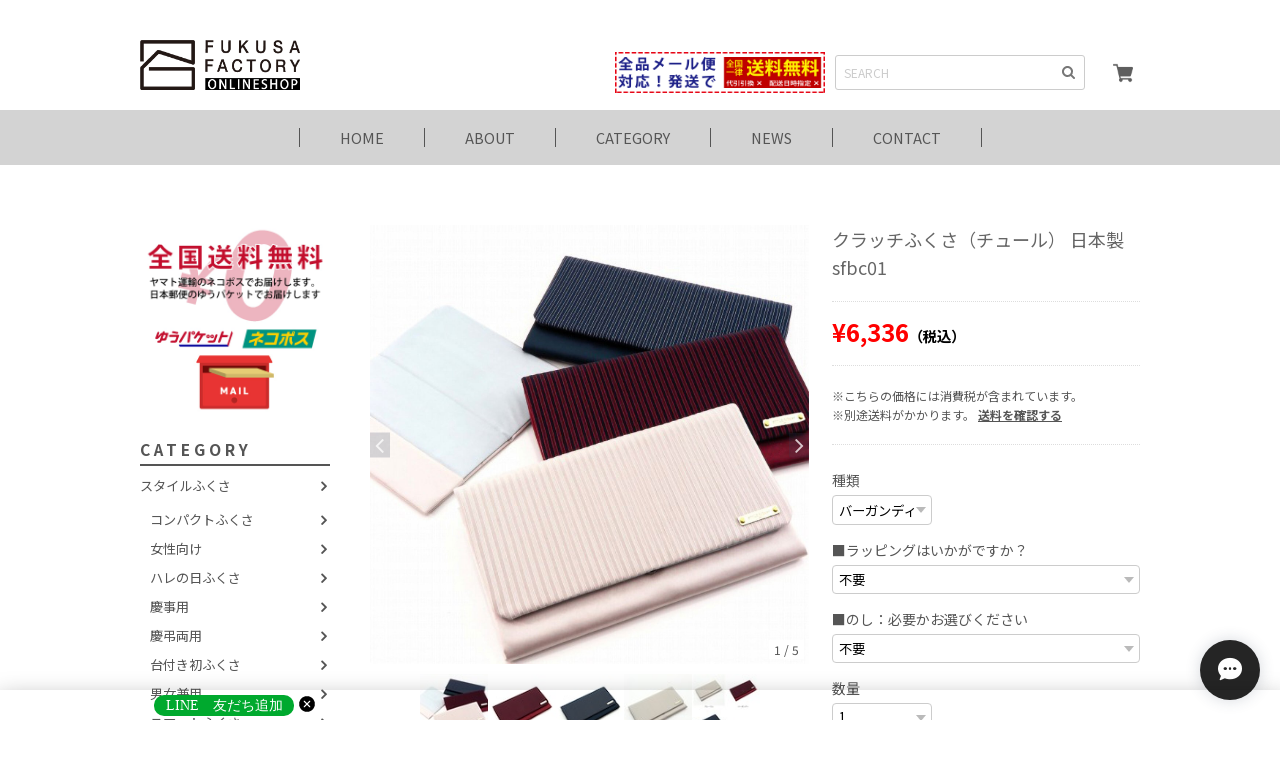

--- FILE ---
content_type: text/html; charset=UTF-8
request_url: https://shop.hukusa.co.jp/items/59904169
body_size: 63312
content:
<!DOCTYPE html>

    <head>

<link rel="stylesheet" type="text/css" href="https://cf-baseassets.thebase.in/35cc0ded8818f69aced384e31c88b417/asset/shop/BASEshop-c04794395695aab12cc9.css"/>
        <title>クラッチふくさ（チュール） 日本製 sfbc01 | FUKUSA FACTORY公式ショップ</title>
		<meta name="BASE-Theme-Name" content="Buzz">
		<meta name="BASE-Theme-Version" content="buzz_1.1">
		<meta name="viewport" content="width=device-width, initial-scale=1.0">
		
		<!--googleフォント-->
		<link rel="preconnect" href="https://fonts.gstatic.com">
		<link href="https://fonts.googleapis.com/css2?family=M+PLUS+Rounded+1c:wght@400;500;700&family=Noto+Sans+JP:wght@400;500;700&family=Noto+Serif+JP:wght@400;500;700&family=Sawarabi+Mincho&display=swap" rel="stylesheet"> 
		
		<!--webフォント-->
		<link rel="stylesheet" href="https://stackpath.bootstrapcdn.com/font-awesome/4.7.0/css/font-awesome.min.css" integrity="sha384-wvfXpqpZZVQGK6TAh5PVlGOfQNHSoD2xbE+QkPxCAFlNEevoEH3Sl0sibVcOQVnN" crossorigin="anonymous">
		
		<!--ファビコン-->
		<link rel="icon" href="https://hukusa.co.jp/shop/wp-content/uploads/2022/03/favi.png"/>
		<link rel="apple-touch-icon" href="https://hukusa.co.jp/shop/wp-content/uploads/2022/03/favi.png"/>
        <!--<link rel='icon' type='image/png' href='//static.thebase.in/favicon.png' />
<link rel='apple-touch-icon' sizes='180x180' href='//static.thebase.in/apple-touch-icon.png' />
<link rel='apple-touch-icon-precomposed' href='//static.thebase.in/apple-touch-icon.png' />
-->
		<link rel='canonical' href='https://shop.hukusa.co.jp/items/59904169' />

		
            <meta name="description" content="ストライプチュールにゴールドプレートがポイントのクールなクラッチふくさ。内ポケット付き。専用ふくさ付き。慶事用・慶事用・サイズ (PKG)：約W300 x D30 x H185 mm・サイズ (本体)：約W285 x D30 x H170 mm・生地 (表)：ナイロン 77％ ポリエステル 23％ 　　　(裏)：レーヨン 100％■優しさ寄り添う自分と誰かへの贈り物「ふくさファクトリー」「ふくさファクトリー」では、 ふくさの持つ優しく人に寄り添う時間を与える部分を継承した、「ふくさ」以外の布製品も提案しています。おしゃれ、かわいい、シンプル、クール、エレガント、ゴージャス、フォーマルなど、さまざまな用途にお応えできるよう、多種ご用意しております。■商品名クラッチふくさ（チュール） ふくさ styleFUKUSA 日本製 慶事用 クラッチバッグ 金封袱紗 帛紗 レディース フリル チュール 婦人 女性用 ユニセックス 冠婚葬祭 バーガンディ ネイビー グレージュ" />

<meta property="fb:app_id" content="350947278320210" />
<meta property="og:description" content="ストライプチュールにゴールドプレートがポイントのクールなクラッチふくさ。内ポケット付き。専用ふくさ付き。慶事用・慶事用・サイズ (PKG)：約W300 x D30 x H185 mm・サイズ (本体)：約W285 x D30 x H170 mm・生地 (表)：ナイロン 77％ ポリエステル 23％ 　　　(裏)：レーヨン 100％■優しさ寄り添う自分と誰かへの贈り物「ふくさファクトリー」「ふくさファクトリー」では、 ふくさの持つ優しく人に寄り添う時間を与える部分を継承した、「ふくさ」以外の布製品も提案しています。おしゃれ、かわいい、シンプル、クール、エレガント、ゴージャス、フォーマルなど、さまざまな用途にお応えできるよう、多種ご用意しております。■商品名クラッチふくさ（チュール） ふくさ styleFUKUSA 日本製 慶事用 クラッチバッグ 金封袱紗 帛紗 レディース フリル チュール 婦人 女性用 ユニセックス 冠婚葬祭 バーガンディ ネイビー グレージュ" />
<meta property="og:title" content="クラッチふくさ（チュール） 日本製 sfbc01 | FUKUSA FACTORY公式ショップ powered by BASE" />
<meta property="og:image" content="https://baseec-img-mng.akamaized.net/images/item/origin/1c3a9ceab0cb8169eb626519ad5d0895.jpg?imformat=generic&q=90&im=Resize,width=1200,type=normal" />
<meta property="og:url" content="https://shop.hukusa.co.jp/items/59904169" />
<meta property="og:site_name" content="FUKUSA FACTORY公式ショップ" />
<meta property="og:type" content="product" />

<meta property="product:price:amount" content="6336" />
<meta property="product:price:currency" content="JPY" />
<meta property="product:product_link" content="https://shop.hukusa.co.jp/items/59904169" />

<meta name="twitter:card" content="summary_large_image" />
<meta name="twitter:site" content="@FukusaFactory" />
<meta name="twitter:url" content="https://shop.hukusa.co.jp/items/59904169" />
<meta name="twitter:title" content="クラッチふくさ（チュール） 日本製 sfbc01 | FUKUSA FACTORY公式ショップ" />
<meta name="twitter:description" content="ストライプチュールにゴールドプレートがポイントのクールなクラッチふくさ。内ポケット付き。専用ふくさ付き。慶事用・慶事用・サイズ (PKG)：約W300 x D30 x H185 mm・サイズ (本体)：約W285 x D30 x H170 mm・生地 (表)：ナイロン 77％ ポリエステル 23％ 　　　(裏)：レーヨン 100％■優しさ寄り添う自分と誰かへの贈り物「ふくさファクトリー」「ふくさファクトリー」では、 ふくさの持つ優しく人に寄り添う時間を与える部分を継承した、「ふくさ」以外の布製品も提案しています。おしゃれ、かわいい、シンプル、クール、エレガント、ゴージャス、フォーマルなど、さまざまな用途にお応えできるよう、多種ご用意しております。■商品名クラッチふくさ（チュール） ふくさ styleFUKUSA 日本製 慶事用 クラッチバッグ 金封袱紗 帛紗 レディース フリル チュール 婦人 女性用 ユニセックス 冠婚葬祭 バーガンディ ネイビー グレージュ" />
<meta name="twitter:image" content="https://baseec-img-mng.akamaized.net/images/item/origin/1c3a9ceab0cb8169eb626519ad5d0895.jpg?imformat=generic&q=90&im=Resize,width=1200,type=normal" />
<meta name="keywords" content="弔事,慶事,クラッチ,チュール,袱紗" />
    
    
    		
		
<style type="text/css">
body { 
        background-image: none;
        background-color: #FFFFFF;
     }
</style>

		
		<script src='/js/jquery-1.8.2.min.js'></script>
		
		<script type="text/javascript">
	var _gaq = _gaq || [];
	var gtag = gtag || function(){};
</script>
			<script>
window.dataLayer = window.dataLayer || [];
window.dataLayer.push({

	
						'shopTheme': "my_theme_45144",
		
				'shopId': "momokusa-base-ec",

						'itemId': "59904169",
		
				
							'itemPrice': 6336,
			'GA4ViewItems': [
				{
					'item_id': "59904169",
					'item_name': "\u30af\u30e9\u30c3\u30c1\u3075\u304f\u3055\uff08\u30c1\u30e5\u30fc\u30eb\uff09 \u65e5\u672c\u88fd sfbc01",
					'price': 6336,
					'quantity': 1,
				}
			],
		
	
		});
</script>


<!-- Google Tag Manager for thebase.in-->
<noscript><iframe src="//www.googletagmanager.com/ns.html?id=GTM-K652NBTK"
height="0" width="0" style="display:none;visibility:hidden"></iframe></noscript>
<script>(function(w,d,s,l,i){w[l]=w[l]||[];w[l].push({'gtm.start':
new Date().getTime(),event:'gtm.js'});var f=d.getElementsByTagName(s)[0],
j=d.createElement(s),dl=l!='dataLayer'?'&l='+l:'';j.async=true;j.src=
'//www.googletagmanager.com/gtm.js?id='+i+dl;f.parentNode.insertBefore(j,f);
})(window,document,'script','dataLayer','GTM-K652NBTK');</script>
<!-- End Google Tag Manager -->

<script type="text/javascript">


</script>

	


<!-- Global site tag (gtag.js) -->
<script async src="https://www.googletagmanager.com/gtag/js?id=10885393566&l=gtagDataLayer"></script>
<script>  window.gtagDataLayer = window.gtagDataLayer || [];
  function gtag(){gtagDataLayer.push(arguments);}
  gtag('js', new Date());
  gtag('set', 'linker', {
    'domains': ['shop.hukusa.co.jp', 'c.thebase.in']
  });

      gtag('config', 'AW-10885393566', {
    'ecomm_pagetype': 'product',
    'ecomm_prodid': '59904169',
  });
  </script>
<!-- End Global site tag -->



	<!-- Facebook Pixel Code -->
	<script>
		!function(f,b,e,v,n,t,s){if(f.fbq)return;n=f.fbq=function(){n.callMethod?
			n.callMethod.apply(n,arguments):n.queue.push(arguments)};if(!f._fbq)f._fbq=n;
			n.push=n;n.loaded=!0;n.version='2.0';n.queue=[];t=b.createElement(e);t.async=!0;
			t.src=v;s=b.getElementsByTagName(e)[0];s.parentNode.insertBefore(t,s)}(window,
			document,'script','https://connect.facebook.net/en_US/fbevents.js');

			
		fbq('init', '187027648543793', {}, { agent: 'plthebase' });
		fbq('trackSingle', '187027648543793', 'PageView');

				const viewContentEventId = crypto.randomUUID();
		const viewContentEventIdObj = { eventID: viewContentEventId };
		fbq('trackSingle', '187027648543793', 'ViewContent', {"content_ids":["59904169"],"content_name":"\u30af\u30e9\u30c3\u30c1\u3075\u304f\u3055\uff08\u30c1\u30e5\u30fc\u30eb\uff09 \u65e5\u672c\u88fd sfbc01","content_type":"product","contents":[{"id":"59904169","quantity":1,"item_price":6336}],"currency":"JPY","value":6336}, viewContentEventIdObj);
		data = JSON.parse('{"content_ids":["59904169"],"content_name":"\u30af\u30e9\u30c3\u30c1\u3075\u304f\u3055\uff08\u30c1\u30e5\u30fc\u30eb\uff09 \u65e5\u672c\u88fd sfbc01","content_type":"product","contents":[{"id":"59904169","quantity":1,"item_price":6336}],"currency":"JPY","value":6336}');
		data.event_name = 'ViewContent';
		data.event_id = viewContentEventId;
				if (data) {
			(function(data) {
				window.addEventListener('load', function() {
					$.ajax({
						type: 'POST',
						url: "https://shop.hukusa.co.jp/facebook/conversion/",
						dataType: 'json',
						data: data,
						success: function (data) {},
					})
				})
			})(data)
		}

	</script>
	<!-- End Facebook Pixel Code -->



	
		
	<link rel="stylesheet" href="https://basefile.akamaized.net/hameetest-base-shop/5ff6a07ab8a55/slick.css">
	<link rel="stylesheet" href="https://basefile.akamaized.net/hameetest-base-shop/5ff6a28a9d7e7/slick-theme.css">
		
		<style>
	html{
		font-size:12px;
		}	
			
			
    body, div, dl, dt, dd, ul, ol, li, h1, h2, h3, h4, h5, h6, object, iframe, pre, code, p, blockquote, form, fieldset, legend, table, th, td, caption, tbody, tfoot, thead, article, aside, figure, footer, header, hgroup, menu, nav, section, audio, video, canvas {
        margin: 0;
        padding: 0;
		word-wrap: break-word;
		overflow-wrap: break-word;
    }
			
* {
	box-sizing: border-box;
	outline: none!important;
}	
			
			
/* デフォルトスタイルをリセット */
input[type="submit"],
input[type="button"] {
  border-radius: 0!important;
  -webkit-box-sizing: content-box!important;
  -webkit-appearance: button!important;
  appearance: button!important;
  border: none!important;
  box-sizing: border-box!important;
  cursor: pointer!important;
}
input[type="submit"]::-webkit-search-decoration,
input[type="button"]::-webkit-search-decoration {
  display: none!important;
}
input[type="submit"]::focus,
input[type="button"]::focus {
  outline-offset: -2px!important;
}	
			
input,
button,
textarea,
#i18 select {
  /* デフォルトスタイルをリセット */
  -webkit-appearance: none;
  -moz-appearance: none;
  appearance: none;
	line-height: unset!important;
			}
			
#i18 select::-ms-expand {
    display: none;
}		
			
			
button{
        background-color: transparent;
        border: none;
        cursor: pointer;
        outline: none;
        padding: 0;
        appearance: none;
}

		
	#main_field{
		line-height: 160%;
		font-size:12px;
		
            		
                            color: #555;
            		
		font-family:'Noto Sans JP', sans-serif;
		font-weight:400;
		
		}
			
    a {
		font-size:12px;
		
            
                            color: #555;
            		
        -webkit-font-smoothing: antialiased;
        -webkit-transition-duration: 0.2s;
        -moz-transition-duration: 0.2s;
        -o-transition-duration: 0.2s;
        transition-duration: 0.2s;
    }
    a:link, a:visited {
        text-decoration: none;
    }

    a:hover, a:active {
        text-decoration: none;
    }
			
    a:hover{
    opacity: 0.8 ;
    }		
			
    a img:hover,.button_color:hover {
	opacity: 0.8 ;
	        -webkit-transition-duration: 0.2s;
        -moz-transition-duration: 0.2s;
        -o-transition-duration: 0.2s;
        transition-duration: 0.2s;
    }	
			
    li {
        list-style: none;
    }	
			
    #news,#main_contents{
	max-width:1000px;
	margin:0 auto;
			}
		
    img {
    width: 100%;
    height: auto;
	vertical-align: top;
	image-rendering: -webkit-optimize-contrast;
			}
			
_::-webkit-full-page-media, _:future, :root img {
    image-rendering:auto;
}	
			
    .midashi{
		text-align: center;
		font-size: 18px;
		letter-spacing: 4px;
		padding-bottom:30px;
		line-height: 20px;
			}
			
	.midashi span{
		color:#FF6F61;
		font-size: 12px;
		font-weight:400;
			}
			
	input, button, select, textarea {
		font-family:'Noto Sans JP', sans-serif!important;
		font-weight: 400!important;
			}
			
	.border_color{		
			
                            border-color: #ddd!important;
             
		
			}
			
	.searchresult{
		margin: 20px 0 30px;
		text-align: center;
			}
			
			
	.sp_view{
		display:none!important;
			}
		
	@media (max-width:768px) {
		.pc_view{
		display:none!important;
			}
		
		.sp_view{
		display:block!important;
			}
		
	#main_field{
		font-size:10px;
		}
		
		}
			
			
	@media (max-width:480px) {
	html{
		font-size:10px;
		}
			
    a {
		font-size:10px;
    }
		
		}
			
	.not_shop{
		text-align: center;
		border-radius: 3px!important;
		padding: 30px;
		max-width: 500px;
		margin: 0 auto 50px;
		border: 1px solid #fff;
			}

/********** item **********/
.item-price p {
			font-size: 2rem;
	        color: #FF0000;
	        font-weight: bold;
			}	
			
.item-price p span {
			font-size: 1.2rem;
	        color: #000000;
			}			
			

/********** header **********/		
			
header {
    margin: 40px auto 60px;
}
			
header h1 a{
		font-size:20px;
	display:block;
			}	
			
header h1 img{		
    max-height: 50px;
    width: auto;			
			}

.kesai_banner {
	margin: auto;
	padding: 0 10px 5px 0;
	text-align: right;
	width: 100%;
			}

.kesai_banner img {
	width: 40%;
			}
			
.button_color,.button_color a,#moreItems span,#contact #buttonLeave,.communityLogout,.purchaseButton__btn--requestRestockMail,.purchaseButton button{
					
                            background: #777!important;
            	
					
                            color: #fff!important;
            	
	border-radius: 3px!important;
	cursor:pointer;
		width: 200px;
		margin: 0 auto;
		padding: 10px 0;
		text-align: center;
	display:block;
			}			
			
.communityLogout a {
    display: block!important;
	text-align: center;
    padding: 10px 0;
                            color: #fff!important;
            	
}	
			
.communityLogout{
    padding: 0;
	margin: 0 auto!important;
}		
			
.catch_copy{
	padding-bottom:10px;
			}
			
nav{
	z-index: 100;
			}
			
.pc_top{
	    max-width: 1000px;
	margin: 0 auto;
	display: flex;
	justify-content: space-between;
	align-items: flex-end;
	padding: 0 20px;
    box-sizing: content-box;
			}
			
.logo_box{
	padding-bottom:20px;
			}
			
.pc_top_right{
	display:flex;
	align-items: center;
	padding-bottom: 20px;
			}
			
#baseMenu ul{
	display:flex;
	padding-left: 20px;
			}	
			
#baseMenu img{
	width: 20px;
			}
#baseMenu .base,#baseMenu .cart{	
	background: #fff;
	height:35px;
	width:35px;
    padding: 8px;
    border-radius: 50%;
			}
			
#baseMenu .base{	
	margin-right: 5px;
			}	
			
	#baseMenu .base,#baseMenu .cart{	
	background: none;
			}
#baseMenu .base{	
	margin-right: 0;
			}			
			
				
			
.pc_nav{
	display: flex;
	justify-content: center;
	position: relative;
	z-index: 100;
	height: 55px;
	align-items: center;
			}
			
.nav_back{
	        
                            background-color: #d3d3d3;
            			}
			
.pc_nav > li span,.pc_nav li a{
            
                            color: #555;
            	        font-size: 1.2rem;
			}		
			
.pc_nav > li{
	height: 55px;
    display: flex;
    align-items: center;
			}
			
.pc_nav > li span{
	display: block;
		border-left: solid 1px;
			}		
			
.pc_nav > li > span > a,.menu__multi > span{
	padding: 0 40px;
	display: block;
			}		
			
.pc_nav > li:last-child span{
	border-right: solid 1px;
			}
			
.pc_nav .menu__multi{
		position: relative;
	cursor: pointer;
			}
			
.pc_nav #appsItemCategoryTag{
	    position: absolute;
    top: 55px;
	left:0;
    width: 100%;
    -webkit-transition: all .2s ease;
    transition: all .2s ease;
	    visibility: hidden;
    opacity: 0;
    z-index: 1;
	border: 1px solid #E5E5E5;
	background-color: #fff;
			}
			
.pc_nav .menu__multi:hover #appsItemCategoryTag {
    visibility: visible;
    opacity: 1;
}	
			
.pc_nav li.menu__multi #appsItemCategoryTag li,.pc_nav .appsItemCategoryTag_lowerchild li {
    position: relative;
}
			
.pc_nav li.menu__multi #appsItemCategoryTag li a,.pc_nav .appsItemCategoryTag_lowerchild li a {
	padding: 10px;
    border-bottom: solid 1px #E5E5E5;
	display: block;
    background-color:#fff;
	opacity: 1;
	font-size:0.9rem;
            
                            color: #555;
            	
}			
			
.pc_nav li.menu__multi #appsItemCategoryTag li:last-child a,.pc_nav .appsItemCategoryTag_lowerchild li:last-child a {
    border-bottom:none;
}		
			
.pc_nav li.menu__multi #appsItemCategoryTag li a:hover,.pc_nav .appsItemCategoryTag_lowerchild li a:hover {
            
                            background-color: #F4F3F0;
            }
			
.pc_nav li.menu__multi #appsItemCategoryTag li a:hover,.pc_nav .appsItemCategoryTag_lowerchild li a:hover,.pc_nav .header_arrow:hover::after {
	
            
                            color: #222;
            	
}	
		
.pc_nav .appsItemCategoryTag_lowerchild {
    visibility: hidden;
    opacity: 0;
    position: absolute;
    top: -1px;
    left: 100%;
    width: 100%;
    -webkit-transition: all .2s ease;
    transition: all .2s ease;
		border: 1px solid #E5E5E5;
	background-color: #fff;
}		

.pc_nav .menu__multi #appsItemCategoryTag li:hover .appsItemCategoryTag_lowerchild {
    visibility: visible;
    opacity: 1;
}
			
.pc_nav	.header_arrow{
	position: relative;
			}
			
.pc_nav	.header_arrow::after {
   		font-family: "FontAwesome";
   		content: "\f105";
   		position: absolute;
   		right: 5px;
   		top: 50%;
   		transform: translate(-50%, -50%);
   		-webkit-transform: translate(-50%, -50%);
   		-ms-transform: translate(-50%, -50%);
	            
                            color: #555;
               	}		
			
			
			
			
@media (max-width:834px){
	
.pc_nav > li > span > a,.menu__multi > span{
	padding: 0 30px;
			}	
		}
		
			
@media (max-width:768px) {
	
header {
    margin: 0 auto 25px;
}
	
#baseMenu .cart{	
	margin: 0 10px 0 0;
			}
	
	
header h1 img {
    max-width: 200px;
    max-height: 100%;
}
	
	.logo_box {
    padding-bottom: 0;
}
	
	
	 nav {
   		height: 50px;
   		width: 100%;
		position: absolute;
		top: 0;
   	}

   	.sp_header {
   		height: 50px;
   		width: 100%;
   		z-index: 110;
   	}
	
	.sp_header #baseMenu ul {
    justify-content: flex-end;
		align-items: center;
    height: 50px;
	}
	   
	   .active_sp_header{
		 border-bottom: 1px solid;
		   
		    
                            border-color: #E1DFD9;
             
		   
		 box-sizing: content-box;
		 position: fixed;
   		top: 0;
	   }
	
	.informationBanner_box{
		margin-top: 50px;
		padding-bottom: 20px;
	}
	
   	.pc_top {
   		margin-top: 70px;
   	}
	
   	.sp_nav {
   		position: fixed;
   		z-index: -1;
   		display: block;
   		top: -100%;
   		overflow: scroll;
   		width: 100%;
   		height: 100%;
   		margin: 0;
   		-webkit-transition: all .5s ease;
   		transition: all .5s ease;
		     
                            color: #555;
               	}


   	.sp_nav .menu__multi li {
   		margin: 10px 0 10px 10px;
   	}


   	.sp_nav .menu__multi > span {
   		font-weight: 600;
   		padding: 0;
   	}

   	.sp_nav .menu__multi a {
   		position: relative;
   		padding-left: 10px;
		display: block;
            
                            color: #555;
               	}

   	.sp_nav .menu__multi > ul a::before {
   		font-family: "FontAwesome";
   		content: "\f105";
   		position: absolute;
   		left: 0;
   		top: 50%;
   		transform: translate(-50%, -50%);
   		-webkit-transform: translate(-50%, -50%);
   		-ms-transform: translate(-50%, -50%);
   	}

   	.sp_nav .sp_info {
		margin-bottom: 30px;
   	}
	
	.sp_nav .sp_category{
		margin-bottom: 30px;
   	}
	
	.sp_nav .appsItemCategoryTag_lowerchild a{
		font-size: 0.9rem;
	}
	
	.sp_nav .sp_search {
    padding: 10px 0 30px;
	}
	
	.sp_nav .sp_search form {
    width: 100%;
	}

   	.active_spmenu {
   		top: 0;
   		padding: 70px 20px 20px;
   	}

   	.menu-trigger {
   		position: absolute;
   		width: 20px;
   		height: 17px;
   		top: 17px;
   		left: 15px;
   		z-index: 100;
   	}

   	.menu-trigger span {
   		position: absolute;
   		left: 0;
   		width: 100%;
   		height: 1px;
		    
                            background-color: #555;
               	}

   	.menu-trigger span:nth-of-type(1) {
   		top: 0;
   	}

   	.menu-trigger span:nth-of-type(2) {
   		top: 8px;
   	}

   	.menu-trigger span:nth-of-type(3) {
   		bottom: 0;
   	}


   	.menu-remove {
   		display: none;
   	}

   	.active_menu-remove {
   		top: 15px;
   		left: 15px;
		display: block;
   	}


   	.menu-remove span:nth-of-type(1) {
   		top: 9px;
   		transform: rotate(45deg);
   	}

   	.menu-remove span:nth-of-type(2) {
   		top: 9px;
   		transform: rotate(-45deg);
   	}

   	.menu-remove span:nth-of-type(3) {
   		display: none;
   	}
	
   	.msg_startButton {
   		z-index: 10!important;
   	}
	

@media (max-width:520px) {
	.kesai_banner {
		margin-left: 5px;
	}


.kesai_banner img {
	width: 110%;
	margin: auto;
			}
	}
	
	/********** SPメニューカテゴリ矢印 **********/
	
		.sp_nav #appsItemCategoryTag{
		   display: none;
	}
	
   	.sp_nav .sp_cate_title {
   		position: relative;
   	}   
	   
   	.sp_nav .menu__multi .sp_cate_title::after {
   		font-family: "FontAwesome";
   		content: "\f107";
   		position: absolute;
   		right: 0;
   		top: 50%;
   		font-size: 20px;
   		transform: translate(0, -50%);
   		-webkit-transform: translate(0, -50%);
   		-ms-transform: translate(0, -50%);
   		transform: translateY(-50%);
   		transition: 0.2s;
   	}

   	.sp_nav .menu__multi.active .sp_cate_title::after {
   		transform: translateY(-50%) rotate(180deg);
   		transition: 0.2s;
   	}
		
			}

			#baseMenu .base {
				display: none;
			}
			
	
/********** 検索バー **********/			
			
			
.imput_box{
	border: 1px solid #ccc!important;
    padding: 0 30px 0 8px!important;
    font-size: 12px!important;
    width: 250px!important;
    border-radius: 3px!important;
	margin-bottom: 0!important;
	line-height: 33px!important;
	box-shadow:none!important;
			}
			
@media all and (-ms-high-contrast: none) {
.imput_box{
	height:33px;
			}
}	

.pc_top_right form{
	position: relative;
			}		
			
.pc_top_right form button,.sp_search form button{
	background: none;
	border:none;
	padding: 9px 10px 4px;
    position: absolute;
    right: 0;
	top:0;
    cursor: pointer;
			}		
			
.pc_top_right input::placeholder,footer input::placeholder,.sp_nav input::placeholder {
  color: #ccc;
}

/* IE */
.pc_top_right input:-ms-input-placeholder,footer input::placeholder,.sp_nav input::placeholder {
  color: #ccc;
}

/* Edge */
.pc_top_right input::-ms-input-placeholder,footer input::placeholder,.sp_nav input::placeholder {
  color: #ccc;
}		
					
			
/********** TOPスライダー **********/
			
.slider,.slide_item_Img,.slide_item_thumb {
  opacity: 0;
  transition: opacity .1s linear;
}

			
.slider.slick-initialized,.slide_item_Img.slick-initialized,.slide_item_thumb.slick-initialized {
  opacity: 1;
}

.slider_section {
  overflow: hidden;
  padding: 0 0 30px;
	margin-bottom: 60px;
}

.top-slider .slick-list {
  overflow: visible;
  padding: 0 !important;
}
.top-slider .sliderArea {
  max-width: 100%;
  margin: 0 auto;
  padding: 0 25px;
}
.top-slider .slick-slide img {
  width: 100%;
  height: auto;
}
.top-slider .slick-prev,
.top-slider .slick-next {
  z-index: 1;
}
.top-slider .slick-center img {
  color: #e67e22;
  opacity: 1;
}

.top-slider img{
  opacity: 0.2;
  transition: all 300ms ease;
}	

.top-slider .slick-slide.slick-current,
.top-slider .slick-slide.is-active-next {
  opacity: 1;
}
.top-slider .slide-arrow {
  width: 30px;
  height: 30px;

                            fill: #FFFFFF;
            		
            }
.top-slider .slick-dots li.slick-active button:before {
  opacity: 1;
                            color: #000000;
            		
            }

.top-slider.slider {
  max-width: 1000px;
  margin: 0 auto;
}
			
			
.top-slider .slick-dots {
    bottom: -30px;
}		
			
	
.top-slider .slick-dots li button:before{
	opacity: 1;
	color:#ccc;
	font-family: 'FontAwesome';
	content: '\f111';
			}
			
.top-slider .slick-dots li button:hover:before{
                            color: #000000;
            		
            			}
			
/********** ニュース **********/			
			
    #news {
		margin:0 auto 60px;
		padding: 0 20px;
		box-sizing: content-box;
			}
			
    #news > div{
		padding:30px 50px 10px;
		border:1px solid;
			}
			
    #news .midashi{
		display: flex;
		justify-content: center;
			}
			
	#news .midashi span{
		display: flex;
		align-items: center;
		padding-left: 15px;
			}	
			
   #news dt {
	    float: left;
	    clear: left;
	    width: 120px;
			}

   #news dd {
	    margin-left: 120px;
	   margin-bottom: 20px;
			}
			
   .Blog_Fixed {
	   text-align: center;
	   margin: 0 20px 15px;
			}
			
   .Blog_Fixed a {
	   border-bottom: 1px solid;
			}		
			
   .blog_publish{
	   margin: 10px 0 30px!important;
			}
			
   blogListMain h2,.blog_title h2 {
	   line-height: 130%!important;
			}
			
   blogListMain h2 a,.blog_title h2 a {
	   font-size:1.4rem!important;
			}
			
.main #about .blog_body h3 {
    font-size: 1.2em!important;
}		
			
	.blog_head_image.hide{
		display:none;
			}
			
	.blog_toptitle {
		padding-bottom: 20px!important;
		margin-bottom: 20px;
		border-bottom: 1px dotted;
		border-color: #ddd!important;
			}
			
	.main #about .blog_body iframe {
    width: 100%!important;
			}
			
    	#news{
		display:block;
			}		
    			
    		
			
@media (max-width:768px) {
    #news > div{
		padding:20px 10px 10px;
			}
	
   #news dt {
	    width: 80px;
			}

   #news dd {
	    margin-left: 80px;
	   margin-bottom: 10px;
			}
}
			
			
/********** メインコンテンツ **********/	
		
	#main_contents{
		display: flex;
		justify-content: space-between;
		box-sizing: content-box;
		padding: 0 20px;
			}
			
	.left_contents {
		width:190px;
		margin-right: 20px;
			}
			
	.left_contents .sticky{
		position: sticky;
		top: 20px;
			}
	
			.left_contents .mailbin {
				margin-bottom: 25px;
			}		
			
	.left_category span{
		font-size: 1.3rem;
		letter-spacing: 4px;
		font-weight: 600;
		border-bottom: solid 2px;
		display: block;
		padding-bottom: 5px;
			}
			
	.left_category #appsItemCategoryTag > li > a{
		display: block;
		padding: 10px 10px 10px 0;
			}
			
	.left_category #appsItemCategoryTag li a,.left_category #appsItemCategoryTag > li > a{
		position: relative;
		font-size: 1.1rem;
			}
			
	.left_category .appsItemCategoryTag_child{
		border-top: 1px solid;
	    
                            border-color: #ddd!important;
             
			}
			
	.left_category .appsItemCategoryTag_child:first-child{
		border-top: none;
			}
			
	.left_category .appsItemCategoryTag_lowerchild li a{
		padding:5px 8% 5px 0;
		display:block;
		font-size: 0.9em
			}		
			
	.left_category .appsItemCategoryTag_lowerchild li{
		margin-left: 10px;
			}		
						
	.left_category .appsItemCategoryTag_lowerchild li a::after,.left_category #appsItemCategoryTag > li > a::after{
		font-family: "FontAwesome";
		content: "\f105";
		font-weight: 600;
		font-size: 16px;
		position: absolute;
		right: 0;
		top: 50%;
		transform: translate(-50%, -50%);
		-webkit-transform: translate(-50%, -50%);
		-ms-transform: translate(-50%, -50%);
		z-index:-1;
			}
			
	.left_contents .free_space1{
		margin-top:20px;
			}
			
	.right_contents {
		max-width:770px;
		width: 100%;
			}		
			
	.right_contents section {
		padding-bottom:60px;
			}
			
	.right_contents #item_list{
		padding-bottom:0;
			}
			
			
			
@media (max-width:1024px){
	
	.left_contents {
		display:none;
			}
	
	.right_contents {
		width:100%;
		margin: 0 auto;
			}
		}	
			
			
@media (max-width:768px){
	
	.right_contents section {
		padding-bottom:0;
			}
		}	
			
					
		
/********** 特集 **********/			

	.topics{
		display: flex;
		justify-content: space-between;
		flex-wrap: wrap;
			}		
			
	.topics > div{
		width:49%;
		padding-bottom:20px;
			}
			
	.topics p{
		padding-top:5px;
			}
			
    	#topics{
		display:block;
			}		
    			
    		
			
@media (max-width:768px) {
	#topics{
	margin-bottom:40px;
		}
			}		
			
/********** ITEM LIST **********/

	#item_list .item_list_box{
		display: flex;
		justify-content: space-between;
		flex-wrap:wrap;
			}
			
	#item_list .item_list_box::before {
    content:"";
    display:block;
    width: 23%;
    height:0;
    order:1;
}
			
	#item_list .item_list_box::after {
    content:"";
    display:block;
    width: 23%;
    height:0;
}			

			
			
	#item_list .item{
		width:23%;
		padding-bottom: 40px;
			}
			
	#item_list .itemImg a{
		display: block;
		position: relative;
			}
			
	#item_list .item h3{
		font-size:12px;
		font-weight:400;
		padding: 5px 0 0;
		overflow: hidden;
		display: -webkit-box;
		-webkit-box-orient: vertical;
		-webkit-line-clamp: 3;
			}
			
	#item_list .item h3{
			}
			
	.label_image {
		position: absolute!important;
		top: -12px;
		left: -12px;
		height: 50px;
		width: 50px;
		z-index: 10;
		background: 0 0!important;
			}
			
	.itemImg .comingSoon,.soldout_cover{
		position: absolute;
		width: 100%;
		padding: 2px 0;
		bottom: 0;
		display: flex;
		justify-content: center;
		background: #11BEAE;
		color: #fff!important;
		text-align: center;
			}
			
	.soldout_cover{
		background: #FF6F61;
			}	
			
	.itemDetail{
		display: flex;
		padding:5px 0 0;
			}
		
	.preOrder,.discountPrice__ratio,.community,.communityLabel,.takeout,.lottery,.purchaseButton__btn--noItem,.salesPeriod--willStart{
		font-size: 12px!important;
		padding: 0 5px;
		margin-right: 5px;
		border:1px solid #555;
		color: #555;
		background:#fff;
		border-radius: 2px;
		display: inline-table;
		height: min-content;
			}
			
	.purchaseButton__btn--noItem{
		width: 100%;
    text-align: center;
    font-size: 18px!important;
    padding: 10px;
    margin-top: 10px;
			}
			
	.salesPeriod--willStart{
		font-size:14px!important;
		margin:10px 0;
		padding:10px;
			}
			
	.preOrder{
		margin-top: 5px;
		margin-right: 0;
			}
			
	.discountPrice__ratio{
		color: #FF6F61;
		border: 1px solid #FF6F61;
			}		
			
	.discountPrice__calcPrice{
		color: #FF6F61;
			}
			
	.community{
		color: #fb8302;
		border: 1px solid #fb8302;
		margin-top: 5px;
			}
			
	.takeout,.lottery{
		margin-top: 5px;
			}
			
	.communityLabel{
		width: 100%;
		background: #FF9A00;
		border-color: #FF9A00;
		color: #fff;
		border:none;
		margin-bottom: 0!important;
		margin-right: 0;
		line-height: 100%;
			}
			
    #item_list .item:hover{
        opacity: 0.8 ;
			}	
			
	#loading{
		width: 200px;
		margin: 0 auto 50px;
		display: none;
			}
			
	#moreItems span{
		display: block;
			}
			
	#moreItems span:hover,#contact #buttonLeave:hover,.communityLogout:hover {
	opacity: 0.8 ;
	        -webkit-transition-duration: 0.2s;
        -moz-transition-duration: 0.2s;
        -o-transition-duration: 0.2s;
        transition-duration: 0.2s;
			}		
			
@media (max-width:768px) {
	
	#item_list .item {
		width: 48%;
		padding-bottom: 20px;
	}

.item_list_box .label_image {
		top: 3px;
		left: 3px;
		height: 40px;
		width: 40px;
	}
	
			}
			
@media (max-width:768px) {	
	#item_list .item h3{
		font-size:10px;	
	}
}
			
/**********ランキング**********/
.ranking {
	max-width: 770px;
	margin: 0 auto;
	display: flex;
	justify-content: space-between;
}

.ranking div {
	width: 31%;
}

.ranking a {
	position: relative;
}

.ranking a .rank {
	display: flex;
	justify-content: center;
	align-items: center;
	color: #FFF;
	background: #B9A62A;
	border-radius: 50%;
	z-index: 10;
	width: 30px;
	height: 30px;
	text-align: center;
	font-size: 14px;
	font-weight: 600;
	position: absolute;
	top: -10px;
	left: 10px;
}

.ranking .rank_name {
	font-weight: 0.9rem;
}
			
    			
    	#ranking{
		display: none;
			}		
    			
			
@media (max-width:768px) {
	#ranking{
	margin-bottom:60px;
		}
			}
			
/**********商品詳細**********/	
			
	.item_contents{
		display: flex;
		justify-content: space-between;
		margin-bottom: 60px;
			}
			
	.item_contents .item_left{
		width: 57%;
		position: relative;
			}
			
	.item_contents .item_left .label_image{
		top:10px;
		left:10px;
			}
			
	.item_contents .item_right{
		width: 40%;
		margin-left: 20px;
			}
			
	.item-title {
    color: #666666;/*文字色*/
    display: block;/*ブロックの定義*/
			}		
			
		
		.item_contents .slide_item_Img .slick-slide {
			height: auto;
		}
		
		.item_contents .slide_item_Img .slick-slide:before {
			content: "";
			display: block;
			padding-top: 100%;
		}
			
			
	.item_contents .slick-transform{
		transform:unset!important;
			}
			
	.item_contents .slick-none{
		display: none;
			}
			
	.item_contents .slide_item_Img .slick-slide{
		display: flex;
		align-items: center;
		background: #fff;
			}
			
	.item_contents .slick-prev,.item_contents .slick-next {
		z-index:10;
		top: 50%;
		height: 25px;
			}
			
	.item_contents .slick-next {
		right:0;
		background-color: rgba(56,67,89,.2);
			}
			
	.item_contents .slick-prev {
		left:0;
		background-color: rgba(56,67,89,.2);
			}
			
	.slide_item_thumb .slick-track {
		margin-left: 0;
		background: #fff;
		display: flex;
		align-items: center;
			}
			
	.slide_item_thumb li {
		cursor:pointer;
			}
	.slide_item_thumb {		
			margin-top: 10px;
			}
		
			
	.item_contents .slick-prev::before {
        content: "\f104";
        font-family: FontAwesome;
		font-size:25px;
		color:#fff;
		margin-right: 2px;
          }
 
	.item_contents .slick-next::before {
		content: "\f105";
		font-family: FontAwesome;
		font-size:25px;
		color:#fff;
		margin-left: 2px;
          }

	.item_contents .item-share {
		display: flex;
		margin: 30px 0 0;
          }	
			
	.item_contents .item-share > div{
		margin-right:5px;
          }				
			
	.item_contents .twitter iframe{
		vertical-align: bottom;
          }					
			
	.item_contents #openIllegalReport{
		font-size:12px;
          }			
			
	.item_contents .button_color,.purchaseButton button{
		display: block;
		border: none;
		width: 100%;
		margin: 20px 0 0;
		font-family:'Noto Sans JP', sans-serif;
          }				

.purchaseButton__btn--addToCart:disabled{
		opacity: .5;
	transition: .4s
          }			
			
			
	.item_contents #itemAttention,{
		margin-bottom: 20px;
		padding-bottom: 20px;
		border-bottom: dotted 1px;
	    
                            border-color: #ddd!important;
             
			}
			

	.item-description{
		margin-top: 20px;
		padding-top: 20px;
		border-top: dotted 1px;
	    
                            border-color: #ddd!important;
             
			}	
			
	.item_contents #itemAttention > p,.item_contents #itemAttention > p a{
		font-size:12px;
			}
			
	.item_contents #itemSelect select{
		overflow: hidden;
		margin-bottom: 0;
		min-width: 100px;
		background：none!important;
		background-color: #fff!important;
		border: 1px solid #ccc;
		border-radius: 4px;
		padding: 4px 6px;
		font-family:'Noto Sans JP', sans-serif!important;
		font-weight:400!important;
		display: flex;
		align-items: flex-end;
		max-width: 100%;
		height: auto!important;
		white-space: pre-wrap;
		-webkit-appearance: none;
		-moz-appearance: none;
		appearance: none;
		padding-right: 35px;
		background: no-repeat right 10px center;
		background-size: 10px;
		background-image: url('data:image/svg+xml;charset=utf8,%3C%3Fxml%20version%3D%221.0%22%20encoding%3D%22utf-8%22%3F%3E%3Csvg%20version%3D%221.1%22%20id%3D%22%E3%83%AC%E3%82%A4%E3%83%A4%E3%83%BC_1%22%20xmlns%3D%22http%3A%2F%2Fwww.w3.org%2F2000%2Fsvg%22%20x%3D%220px%22%20y%3D%220px%22%20viewBox%3D%220%200%207.7%204.6%22%20style%3D%22enable-background%3Anew%200%200%207.7%204.6%3B%22%20xml%3Aspace%3D%22preserve%22%3E%3Cstyle%20type%3D%22text%2Fcss%22%3E%20.st0%7Bfill%3Anone%3Bstroke%3A%23555555%3B%7D%3C%2Fstyle%3E%3Cpath%20id%3D%22%E3%83%91%E3%82%B9_1%22%20class%3D%22st0%22%20d%3D%22M0.4%2C0.4l3.5%2C3.5l3.5-3.5%22%2F%3E%3C%2Fsvg%3E');
			}
		
			
	.item_contents #itemSelect label{
		font-size:14px;
		padding-right: 10px;
		line-height: 30px;
			}

	.item_contents #variationSelectWrap{
		margin-bottom: 10px;
			}
			
	.item_contents #itemSelect select#valiationSelect{
		height: 30px!important;
    text-overflow: ellipsis!important;
    white-space: nowrap!important;
		line-height: initial;
			}

	.item-detail,.item-detail .title,.item-detail .item-price{
		margin-bottom: 20px;
		padding-bottom: 20px;
		border-bottom: dotted 1px;
			    
                            border-color: #ddd!important;
             
			}		
			
	.item-detail .title{
		font-size: 18px;
		font-weight:400;
		line-height: 160%;
			}	
			
	.item-detail .item-price{
		font-size:16px;
		font-weight:400;
			}
			
	.item-detail .price-discount .price{
		display: block;
		color: #FF6F61;
		font-size: 18px;
		margin-top: 10px;
			}
			
	.item-detail .price-discount .discount-default{
		text-decoration: line-through;
		margin-right:5px;
			}

	.item-detail .price-discount .discount-ratio,.item-detail .price-soldout{
		color: #FF6F61;
		border: 1px solid #FF6F61;
		font-size: 12px;
		padding: 0 5px;
		display: inline-block;
		line-height: 18px;
		border-radius: 2px;
			}
			
	.item-detail .price-soldout{
		margin-left:5px;
			}
			
	.item-detail .takeout{
		display: table;
			}
			
	.item_right .noitemstock::before{
		font-family: "FontAwesome";
		font-style: inherit;
		content: "\f0e0";
		font-weight: 500;
		margin-right: 5px;
			}
			
	.Related_Items_title{
		font-size: 1.5rem;
		text-align: center;
		margin-bottom: 30px;
		padding-top: 60px;
			}
			
	.Related_Items{
		display: flex;
		justify-content: space-between;
			}
			
	.Related_Items > div{
		width: 32%;
			}
			
	#appsItemDetailCustom {
		margin: 20px 0 30px 0;
			}
	.wrapping_banner {
		width: 100%;
		margin: 20px 0 30px 0;
			}
			
	.slick-counter{
		position: absolute;
		bottom: 5px;
		right: 5px;
		font-size: 12px;
		color: #555555;
		background: rgba(255,255,255,0.8);
		padding: 0 5px;
			}
				
	.itemOption__name{
		line-height: 30px;
			}
	
	.itemOption__select{
		margin-bottom: 10px!important;
			}
			
	.itemOption__caption{
		margin-bottom: 5px;
			}
			
	.itemOption__input{
		width: 100%;
		margin-bottom: 0!important;
			}
			
	.itemOption__bottomCaptionBlock{
		display: flex;
		margin-bottom: 20px;
			}
	
	.itemOption__count{
		margin: 0 0 0 auto;
			}
			
	.itemOption__caption--error{
		color:#FF6F61;
			}
			
	.purchaseButton__btn--requestRestockMail,.purchaseButton button{
		width:100%;
			}
			
@media (max-width:768px) {		
			
	.item_contents{
		display: block;
			}
			
	.item_contents .item_left{
		width: 100%;
			}
			
	.item_contents .item_right{
		width: 100%;
		margin-left: 0;
		margin-top: 30px;
			}			
			
	.itemOption__name{
		float: none;
			}
}		
			
			
			
			
			
			
			
			
/********** about **********/	
			
	#about_page .about_main_img{
		padding-bottom:30px;
			}
			
	#about_page .about_title{
		padding-bottom: 10px;
		border-bottom: 1px solid;
		margin-bottom: 20px;
		font-size:2rem;
			}		
			
	#about_page .about_text{
		padding-bottom:60px;
			}			
			
	#about_page .about_text:last-child{
		padding-bottom:0;
			}
				
.ceo_message {
		width: 100%;
		margin: 30px 0 80px 0;
	    text-align: center;
			}
			
.ceo_message h1 {
		border-bottom: 1px solid #000;
        padding-bottom: 10px;
	    margin-bottom: 20px;
			}

.ceo_message img {
		width: 70%;
		margin-top: 20px;
			}

.ceo_message h2 {
		margin: 20px 0;
			}
			
.ceo_message p {
	    text-align: left;
	    padding: 5px;
		font-size: 1.3rem;
	    line-height:2rem;
			}
			
.setubi {
      display: flex;
	  flex-wrap: wrap;
      justify-content: space-around;
	  background-color: #f5f5f5;
	  width: 100%;
		}
			
.setubi .box {
      width: 50%;
      height: 50%;
      text-align: center;
		}

.setubi .box p {
      text-align: center;
		}

.yaomania {
			margin-top: 50px;
			}

.yaomania h2 {
			font-size: 2rem;
			}

			
/********** community **********/
			
	.communityMain{
		width:100%!important;;
		padding:0!important;
			}
			
	.communityMain #limitedItem {
		width: 100%!important;
			}		
			
	.communityMain .communityTitle,.communityMain .communityItemHeader, .communityMain .communityUrlHeader{
		font-size:1.5rem!important;
			}
			
	.communityMain .communityTitle{
		line-height: 160%;
			}		
			
	.communityMain .communityItems .communityItem .communityItemLabelBlock.community{
		color: #fb8302!important;
		border: 1px solid #fb8302;
		margin-top: 5px;
		border-radius: 2px;
		padding: 2px 5px;
		background-color: #ffffff!important;
		font-weight:400;
			}
			
	.communityMain .communityItems .communityItem .communityItemLabel.comingSoon {
		border: 1px solid #11BEAE;
        padding: 0 5px;
        border-radius: 2px;
        background: #11BEAE;
        color: #fff!important;
		font-weight:400;
			}
			
	.communityMain .communityItems .communityItem .communityItemLabel.soldOutText{
		border: 1px solid #FF6F61;
        padding: 0 5px;
        border-radius: 2px;
        background: #FF6F61;
        color: #fff!important;
		font-weight:400;
			}
			
	.communityMain .communityItems .communityItem .communityItemPrice.soldOut{
		text-decoration: none!important;
			}
			
	.communityMain .communityItems .communityItem .communityItemPrice.discount {
		color:#FF6F61!important;
		text-decoration: none!important;
		font-weight:400;
			}
			
	.communityMain .communityItems .communityItem .communityItemPrice .discount{
		border: 1px solid #FF6F61;
        padding: 0 5px!important;
        background: #fff!important;
        color: #FF6F61!important;
		font-weight:400!important;
			}
			
	.communityMain .communityItems .communityItem .communityItemMetaSub{
		margin-top: 5px!important;
			}
					
	.communityMain .communityItems .communityItem .communityItemPrice {
		padding-bottom: 5px;
			}
			
	.communityMain .communityItems .communityItem .communityItemTitle {
		margin-top: 10px!important;
		margin-bottom: 10px!important;
			}
			
	.communityMain .communityItems .communityItem .communityImageContainer {
		width: 100%!important;
		height: auto!important;
		}

	.communityMain .communityItems {
		justify-content: space-between;
		}
			
	.communityMain .communityItems::after {
		display: block;
		content:"";
		width: 31%;
			}
			
	.communityMain .communityItems .communityItem {
		margin-left: 0!important;
		width: 31%;
		}
			
	.communityMain .communityItems .communityItem .communityItemTitle {
		width: 100%!important;
		}
	.communityMain .limited	{
		padding:0
			}
			
	.communityMain .openLeaveModal{
		margin: 20px auto 0!important;
			}
			
	.buttonPayid__icon{
		width:62px;
			}
			
	.communityModal{
		color:#555
			}
			
	.communityModal a{
		color:#555
			}		
			
.communityMain .communityTerm a{
            
                            color: #555;
            }
			
	.communityMain #productsLimitedUrl .urlBox,.communityMain #productsLimitedUrl .urlBox a{
		color:#555;
			}
			
		.communityOverview {
    max-height: initial!important;
		}
			
	.communityMain #limitedUrl{
		width:100%!important;
			}
			
	.communityMain #productsLimitedUrl{
		justify-content: space-between;
			}
	.communityMain #productsLimitedUrl .urlBox{
		width: 48%!important;
			}
			
	.communityMain #productsLimitedUrl .urlBox:nth-child(2n) {
    margin-left: 0!important;
			}		
			
	@media (max-width:480px) {	
		
	.communityMain #productsLimitedUrl{
		justify-content: center;
			}
	.communityMain #productsLimitedUrl .urlBox{
		width: 100%!important;
		margin-bottom: 15px!important;
			}	
		
	.communityMain .communityTitle,.communityMain .communityItemHeader, .communityMain .communityUrlHeader{
		text-align: center!important;
			}	
			
	.communityMain .communityContent{
		flex-wrap: wrap;
			}
			
	.communityMain .communityOverview{
		width: 100%!important;
		padding-bottom: 20px;
			}
			
	.communityMain .communityNav{
		width: 100%!important;
		margin-left:0!important;
			}
		
	.communityMain #limitedItem {
		width: 100%!important;
		}
		
	.communityMain .communityItems .communityItem {
		width: 50%!important;
		padding: 0 5px;
		}
		
	.communityMain .communityItems::after {
		width: 50%;
			}
		
	.communityMain .communityItems .communityItem .communityLabelImage {
		top: 3px!important;
		left: 3px!important;
		height: 40px!important;
		width: 40px!important;
		}	
	
		
	.communityModal {
    height: 70%!important;
    overflow: auto!important;
		}
		

		
			}
			
			
/********** contact **********/			
			
	#contact dt{
		float: left;
		width: 100%;
		padding: 20px 0 10px;
		font-size:14px;
			}
			
	#contact dd:not(.error){
		border-top:1px dotted;
	    
                            border-color: #ddd!important;
             
		padding: 20px 0;
			}		
			
	#contact dd input{
		width: 100%;
		height: 30px;
		border: 1px solid #ccc;
		border-radius: 3px;
		padding: 0 5px;
			}
			
	#contact h1,.blog_toptitle{
		padding-bottom: 10px;
		font-size:1.8rem;
		text-transform: uppercase;
		text-align: center;
			}
			
	#contact p{
		text-align: center;
			}
			
	#contact textarea{
		width: 100%;
		height: 100px;
		border: 1px solid #ccc;
		border-radius: 3px;
		padding: 5px;
			}
			
	#contact .control-panel{
		width: 100%;
		margin: 30px 0 0 auto;
			}
			
	#contact #buttonLeave{
		border: none;
		font-size:12px!important;
		font-family:'Noto Sans JP', sans-serif!important;
		font-weight:400!important;
			}
			
	#contact .error-message{
		color: red;
		border: 1px solid red;
		display: inline-block;
		padding: 10px;
		margin-bottom: 20px;
			}
			
	#inquiryCompleteSection{
		text-align: center;
			}

	#inquiryCompleteSection p{
		margin: 30px 0;
			}		
			
@media (max-width:768px) {
	
	#contact,.blog_toptitle{
		border-top: 1px solid;
		padding-top: 30px;
			}


	
			}
			
			
/********** パンくずリスト **********/			
			
	.pan{
		max-width: 1000px;
		margin: 20px auto 60px;
		padding: 0 20px;
		box-sizing: content-box;
			}
			
	.breadcrumb{
		display: flex;
		flex-wrap: wrap;
		font-size: 12px;
			}
			
	.breadcrumb a,.cate_mini li a{
		font-size: 12px;
			}		
			
	.cate_mini{
		display: flex;
			}
			
	.categoryTitle{
		text-align: center;
		margin: 60px 0 20px;
			}
			
	.cate_mini {
		display: flex;
		flex-wrap:wrap;
		justify-content: center;
			}		
			
	.cate_mini li{
		margin: 5px;
		padding: 5px;
			}			
	.breadcrumb .breadcrumb__child {
		margin-right: 10px;
			}	
			
	.breadcrumb .breadcrumb__child::after {
		content: ">";
		margin-left: 10px;
			}		
			
	.breadcrumb .breadcrumb__child:last-child::after {
		content: none;
			}			
			
@media (max-width:768px) {	
	.pan{
		margin: 20px auto 30px;
			}
	
	.breadcrumb{
		padding: 5px 0;
		border-top:1px solid;
		border-bottom:1px solid;
			
                            border-color: #ddd!important;
             
			}
	
	.categoryTitle{
		margin: 30px 0 20px;
			}		
			
			}
			
/********** blog **********/		
			
	.blog_head_image{
		max-height: 500px;
		overflow: hidden;
		display: flex;
		align-items: center;
			}
			
	.main #about>.blog_inner .blog_contents {
		height: auto!important;
		padding: 0 0 20px;
			}
			
	.main .blogListMain .blog_inner {
    padding: 0 0 40px!important;
    margin-bottom: 40px;
	    
                            border-color: #ddd!important;
             
			}
			
	.main #about .read_more a {
    	font-weight:400!important;
			}
			
	.main #about>.blog_inner .blog_contents .read_more {
		text-align: right;
			}
	.blog_head_image img{
		margin: 0 0 10px!important;
			}
			
	.main #about .blog_contents .blog_body img	{
		width:auto;
		margin: 0 0 10px!important;
			}
			
	ul.paginate{
		flex-flow: wrap;
			}
			
	.recent_title{
		text-align: center;
		margin: 60px 20px 40px;
			}
	
	#recent{
		display: flex;
		justify-content: space-between;
			}
			
	#recent > div{
		width:32%;
			}	
			
	.recent_img{
		margin: 0;
		position: relative;
		padding-top: 50%;
		overflow: hidden;
			}
			
	.recent_img img{
		position: absolute;
		top: 50%;
		left: 50%;
		-webkit-transform: translate(-50%,-50%) scale(1) !important;
		-ms-transform: translate(-50%,-50%) scale(1) !important;
		transform: translate(-50%,-50%) scale(1) !important;
		width: 100%;
			}

	.blogDetail .blog_contents .social img{
		width:20px;
		margin: 0 10px;
			}
			
	.blogDetail .social {
		border-top: 1px solid;
		padding-top: 20px;
		margin-top:60px!important;
		display: flex;
		justify-content: center;

	    
                            border-color: #ddd!important;
             
			}

	.blogDetail .blog_inner {
    padding: 0!important;

	    
                            border-color: #ddd!important;
             
			}

	.blogDetail .main #about>.blog_inner .blog_contents {
    padding: 20px 0 0 ;
			}	
			
			
/********** プライバシーポリシー **********/			
			
	#privacy .privacy_intro{
		margin: 40px 0 20px;
			}

	#privacy h2{
		text-align: center;
			}		
			
	#privacy dd{
		margin: 0 0 30px;
			}		
			
/********** 特定商取引法に基づく表記 **********/		
			
	#law img{
		width:auto;
			}
			
	#law h2{
		text-align: center;
		margin: 0 0 10px;
			}
			
	#law h3{
		margin: 30px 0 0;
			}
			
	.law__telNumber	img:not(.telnumValid__icon){
		background:#ffffff;
			}
			
			
			
/********** footer **********/		
	
	footer{	
		    margin-top: 150px;
		
            
                            color: #555;
            		
		position: relative;
		
			}
			
	#pageTop{
		position: absolute;
		right: 30px;
		top: -80px;
			}
			
	#pageTop a{
		font-size:14px;
            		
                            color: #555;
            		text-align: center;
			}
			
	#pageTop span{
		display: block;
			}
			
			
	#pageTop .top0{fill:none;}
	#pageTop .top1{
		fill:none;
            		
                            stroke: #555;
            		stroke-width:2;
			}
	#pageTop .top2{
		fill:none;
            		
                            stroke: #555;
            		stroke-width:2;
		stroke-linecap:round;
			}
			
	#pageTop svg{
		width:42px;
		height:42px;
			}
			
	footer a{
            
                            color: #555;
            			}
			
	footer > div{
		display: flex;
		max-width: 930px;
		margin: 0 auto;
		padding: 0 20px;
			}
			
	footer > div > ul{
		padding:30px 3%;
			}
			
	footer .category,footer .category{
		max-width: 220px;
			}		
			
	footer > div > ul li{
		padding:5px 0;
			}
			
	footer .footer_right .snsbox{
		padding:0;
			}
			
			
	footer > div > ul:not(.footer_right) a{
		font-size:0.9rem;
		position: relative;
		padding-left: 8px;
		margin-left: 3px;
		display: flex;
			}
			
	footer > div > ul:not(.footer_right) a::before{
		font-family: "FontAwesome";
		content: "\f105";
		position: absolute;
		left: 0;
		top: 50%;
		transform: translate(-50%, -50%);
		-webkit-transform: translate(-50%, -50%);
		-ms-transform: translate(-50%, -50%);
			}
			
	footer .mini_title{
		font-weight: 600;
		padding:5px 0;
		display: block;
			}
			
	footer .footer_right{
		margin-left: auto;
		padding-right:0;
			}
			
	footer .footer_mail{
		padding-left:15px;
		padding-bottom:15px;
			}
			
	footer .mail_txt{
		margin-bottom: 5px;
		max-width:220px;
			}
			
	footer .mailMagazineSubscribe_field{
		display:flex;
		justify-content:space-between;
		max-width:220px;
			}
			
	footer .mailMagazineSubscribe_confirm{
		max-width: 220px;
		line-height: 140%;
			}
			
	footer .footer_mail .mailMagazineSubscribe_input{
		width: 80%;
		height: 32px;
		border: 1px solid #ddd;
		border-radius: 4px;
		padding-left: 12px;
		padding-right: 12px;
		background-color: #fcfcfd;
		font-size:12px;
		box-shadow: none;
			}	
			
	footer .footer_mail .mailMagazineSubscribe_submit{
		width: 18%;
		height: 32px;
		color: #fff;
		font-weight: 700;
		border-radius: 4px;
		background-color: #252525;
		font-size:12px;
		border: 1px solid #ddd;
			}
			
    	
		
	footer .social .mini_title{
		margin-left:15px;
			}
			
	footer .social svg{
		width:25px;
		height:25px;
			}
			
    	footer .social svg{
		fill: #ffffff;
			}		
    			
    			
			
	
	footer .social_box{
		display: flex;
		max-width: 200px;
		flex-wrap: wrap;
			}
			
	footer .social_box li{
		margin-left:15px;
			}
			
	footer .footer_logo{
		padding: 40px 4% 0 0;
		font-weight: bold;
			}
			
	footer .footer_logo .logoText{
            
                            color: #555!important;
            			}		
			
    		
			
	footer .footer_logo a{
		font-size:20px;
			}		
			
	footer .footer_logo img{
		width: 120px;
			}

	#i18{
		position: absolute;
		display: flex;
		left:30px;
		top:0;
		font-size:12px;
			}
			
	#i18 select{
		font-size: 12px;
		padding: 5px 20px 5px 5px;
		margin-right: 5px;
		margin-bottom: 0;
		border: 1px solid #ccc;
		color:#777;
		cursor:pointer;
		height: auto;
		min-width: auto;
		border-radius: unset;
		background-color:#ffffff;
			}
			
#i18 .lang:after,#i18 .currency:after  {
   		font-family: "FontAwesome";
   		content: "\f107";
   		position: absolute;
   		right: 12px;
   		top: 50%;
   		transform: translate(-50%, -50%);
   		-webkit-transform: translate(-50%, -50%);
   		-ms-transform: translate(-50%, -50%);
	    pointer-events: none;
	    color:#777;
}		
			
#i18 .lang {
   		position: relative;
}
					
#i18 .currency {
    position: relative;
}	
			
    .copyright{
		text-align: center;
		margin: 30px;
		position: relative;
			}			
			
	@media (max-width:820px) {
	footer > div > ul{
		padding:30px 2%;
			}
			}	
			
	@media (max-width:768px) {
		
	footer{	
		    margin-top: 160px;
			}	
		
		

	footer > div {
		display: block;
		padding: 0;
	}

	footer > div > ul {
		padding: 0;
	}
		
	footer .category,footer .category{
		max-width: 100%;
		width:100%;
			}

	footer > div > ul:not(.footer_right),footer .footer_mail {
		border-bottom: 1px solid;
		    
                            border-color: #E1DFD9;
             
	}

	footer li {
		position: relative;
	}

	footer .mini_title {
		height: 30px;
		position: relative;
		display: flex;
		align-items: center;
		padding: 30px;
	}

	.sp_nav_child {
		display: none;
		padding: 0 30px;
	}

	.sp_nav_child li {
		padding: 10px 0;
	}

	footer .dropdown .mini_title::after {
		font-family: "FontAwesome";
		content: "\f107";
		position: absolute;
		right: 30px;
		top: 50%;
		font-size: 20px;
		transform: translate(0, -50%);
		-webkit-transform: translate(0, -50%);
		-ms-transform: translate(0, -50%);
		transform: translateY(-50%);
		transition: 0.2s;
	}

	footer .dropdown.active .mini_title::after {
		transform: translateY(-50%) rotate(180deg);
		transition: 0.2s;
	}

	footer .social .mini_title {
		display: none;
	}
		
	footer .social_box li{
		margin:0 8px;
			}

	footer .social_box {
		justify-content: center;
		margin: 20px auto;
	}
		
	footer .footer_right{
		display:flex;
		flex-flow:column;
			}
		
	footer .footer_mail{
		padding-left:0;
		padding-bottom: 30px;
			}
		
	footer .footer_mail	.mini_title{
		padding:30px 30px 15px 30px;
		}
	
	footer .mailMagazineSubscribe{
		padding: 0 30px;
		}
		
	footer .mail_txt{
		margin-bottom: 10px;
		max-width: 100%;
		padding: 0 30px;
		}
		
	footer .mailMagazineSubscribe_field {
        max-width: 100%;
		}
		
	footer .mailMagazineSubscribe_confirm{
		max-width: 100%;
			}
		
	.copyright {
    margin: 30px 20px;
		}	
		
	#i18{
		position: initial;
		justify-content: center;
		margin-top: 30px;
			}		
	
	#x_message{
		margin-top:100px;
		}
	
	.sp_search form{
		position: relative;
		width: 90%;
		margin: 0 auto;
		}

	.sp_search .imput_box{
		width: 100%!important;;
		}
	
	.sp_search form button {
		padding: 9px 10px 7px;
		}
	
	.sp_search{
		padding: 30px 0 10px;
		}
	
	#pageTop {
		right: 15px;
		}
		
	.logo_box {
		margin: 0 auto;
		text-align: center;
		}	
		
		
		
		
		
		
			}		
			
			
		</style>
		
		
		
		
 	<!-- start Promolayer JS code--><script src="https://scripts.promolayer.io/Ru2XxaCg72MwgaXmt00GdFWrA982" async></script><!-- end Promolayer JS code-->

<!-- Ptengine Tag -->
<script src="https://js.ptengine.jp/608nyn32.js"></script>
<!-- End Ptengine Tag -->

<meta name="cot:primaryColor" content="#AB8666"><meta name="cot:accentColor" content="#D7A88F"><meta name="cot:textColor" content="#252525"><meta name="cot:lightTextColor" content="#ffffff"><meta name="cot:complementaryColor" content="#252525"><meta name="cot:titleColor" content="#252525">

	

	<script type="text/javascript">
		;window.NREUM||(NREUM={});NREUM.init={distributed_tracing:{enabled:true},privacy:{cookies_enabled:true},ajax:{deny_list:["bam.nr-data.net"]}};

		;NREUM.loader_config={accountID:"2907216",trustKey:"2804831",agentID:"663072695",licenseKey:"NRJS-4c41e18b2dabf750af0",applicationID:"663072695"}
		;NREUM.info={beacon:"bam.nr-data.net",errorBeacon:"bam.nr-data.net",licenseKey:"NRJS-4c41e18b2dabf750af0",applicationID:"663072695",sa:1}

		;/*! For license information please see nr-loader-spa-1.236.0.min.js.LICENSE.txt */
		(()=>{"use strict";var e,t,r={5763:(e,t,r)=>{r.d(t,{P_:()=>l,Mt:()=>g,C5:()=>s,DL:()=>v,OP:()=>T,lF:()=>D,Yu:()=>y,Dg:()=>h,CX:()=>c,GE:()=>b,sU:()=>_});var n=r(8632),i=r(9567);const o={beacon:n.ce.beacon,errorBeacon:n.ce.errorBeacon,licenseKey:void 0,applicationID:void 0,sa:void 0,queueTime:void 0,applicationTime:void 0,ttGuid:void 0,user:void 0,account:void 0,product:void 0,extra:void 0,jsAttributes:{},userAttributes:void 0,atts:void 0,transactionName:void 0,tNamePlain:void 0},a={};function s(e){if(!e)throw new Error("All info objects require an agent identifier!");if(!a[e])throw new Error("Info for ".concat(e," was never set"));return a[e]}function c(e,t){if(!e)throw new Error("All info objects require an agent identifier!");a[e]=(0,i.D)(t,o),(0,n.Qy)(e,a[e],"info")}var u=r(7056);const d=()=>{const e={blockSelector:"[data-nr-block]",maskInputOptions:{password:!0}};return{allow_bfcache:!0,privacy:{cookies_enabled:!0},ajax:{deny_list:void 0,enabled:!0,harvestTimeSeconds:10},distributed_tracing:{enabled:void 0,exclude_newrelic_header:void 0,cors_use_newrelic_header:void 0,cors_use_tracecontext_headers:void 0,allowed_origins:void 0},session:{domain:void 0,expiresMs:u.oD,inactiveMs:u.Hb},ssl:void 0,obfuscate:void 0,jserrors:{enabled:!0,harvestTimeSeconds:10},metrics:{enabled:!0},page_action:{enabled:!0,harvestTimeSeconds:30},page_view_event:{enabled:!0},page_view_timing:{enabled:!0,harvestTimeSeconds:30,long_task:!1},session_trace:{enabled:!0,harvestTimeSeconds:10},harvest:{tooManyRequestsDelay:60},session_replay:{enabled:!1,harvestTimeSeconds:60,sampleRate:.1,errorSampleRate:.1,maskTextSelector:"*",maskAllInputs:!0,get blockClass(){return"nr-block"},get ignoreClass(){return"nr-ignore"},get maskTextClass(){return"nr-mask"},get blockSelector(){return e.blockSelector},set blockSelector(t){e.blockSelector+=",".concat(t)},get maskInputOptions(){return e.maskInputOptions},set maskInputOptions(t){e.maskInputOptions={...t,password:!0}}},spa:{enabled:!0,harvestTimeSeconds:10}}},f={};function l(e){if(!e)throw new Error("All configuration objects require an agent identifier!");if(!f[e])throw new Error("Configuration for ".concat(e," was never set"));return f[e]}function h(e,t){if(!e)throw new Error("All configuration objects require an agent identifier!");f[e]=(0,i.D)(t,d()),(0,n.Qy)(e,f[e],"config")}function g(e,t){if(!e)throw new Error("All configuration objects require an agent identifier!");var r=l(e);if(r){for(var n=t.split("."),i=0;i<n.length-1;i++)if("object"!=typeof(r=r[n[i]]))return;r=r[n[n.length-1]]}return r}const p={accountID:void 0,trustKey:void 0,agentID:void 0,licenseKey:void 0,applicationID:void 0,xpid:void 0},m={};function v(e){if(!e)throw new Error("All loader-config objects require an agent identifier!");if(!m[e])throw new Error("LoaderConfig for ".concat(e," was never set"));return m[e]}function b(e,t){if(!e)throw new Error("All loader-config objects require an agent identifier!");m[e]=(0,i.D)(t,p),(0,n.Qy)(e,m[e],"loader_config")}const y=(0,n.mF)().o;var w=r(385),x=r(6818);const A={buildEnv:x.Re,bytesSent:{},queryBytesSent:{},customTransaction:void 0,disabled:!1,distMethod:x.gF,isolatedBacklog:!1,loaderType:void 0,maxBytes:3e4,offset:Math.floor(w._A?.performance?.timeOrigin||w._A?.performance?.timing?.navigationStart||Date.now()),onerror:void 0,origin:""+w._A.location,ptid:void 0,releaseIds:{},session:void 0,xhrWrappable:"function"==typeof w._A.XMLHttpRequest?.prototype?.addEventListener,version:x.q4},E={};function T(e){if(!e)throw new Error("All runtime objects require an agent identifier!");if(!E[e])throw new Error("Runtime for ".concat(e," was never set"));return E[e]}function _(e,t){if(!e)throw new Error("All runtime objects require an agent identifier!");E[e]=(0,i.D)(t,A),(0,n.Qy)(e,E[e],"runtime")}function D(e){return function(e){try{const t=s(e);return!!t.licenseKey&&!!t.errorBeacon&&!!t.applicationID}catch(e){return!1}}(e)}},9567:(e,t,r)=>{r.d(t,{D:()=>i});var n=r(50);function i(e,t){try{if(!e||"object"!=typeof e)return(0,n.Z)("Setting a Configurable requires an object as input");if(!t||"object"!=typeof t)return(0,n.Z)("Setting a Configurable requires a model to set its initial properties");const r=Object.create(Object.getPrototypeOf(t),Object.getOwnPropertyDescriptors(t)),o=0===Object.keys(r).length?e:r;for(let a in o)if(void 0!==e[a])try{"object"==typeof e[a]&&"object"==typeof t[a]?r[a]=i(e[a],t[a]):r[a]=e[a]}catch(e){(0,n.Z)("An error occurred while setting a property of a Configurable",e)}return r}catch(e){(0,n.Z)("An error occured while setting a Configurable",e)}}},6818:(e,t,r)=>{r.d(t,{Re:()=>i,gF:()=>o,q4:()=>n});const n="1.236.0",i="PROD",o="CDN"},385:(e,t,r)=>{r.d(t,{FN:()=>a,IF:()=>u,Nk:()=>f,Tt:()=>s,_A:()=>o,il:()=>n,pL:()=>c,v6:()=>i,w1:()=>d});const n="undefined"!=typeof window&&!!window.document,i="undefined"!=typeof WorkerGlobalScope&&("undefined"!=typeof self&&self instanceof WorkerGlobalScope&&self.navigator instanceof WorkerNavigator||"undefined"!=typeof globalThis&&globalThis instanceof WorkerGlobalScope&&globalThis.navigator instanceof WorkerNavigator),o=n?window:"undefined"!=typeof WorkerGlobalScope&&("undefined"!=typeof self&&self instanceof WorkerGlobalScope&&self||"undefined"!=typeof globalThis&&globalThis instanceof WorkerGlobalScope&&globalThis),a=""+o?.location,s=/iPad|iPhone|iPod/.test(navigator.userAgent),c=s&&"undefined"==typeof SharedWorker,u=(()=>{const e=navigator.userAgent.match(/Firefox[/\s](\d+\.\d+)/);return Array.isArray(e)&&e.length>=2?+e[1]:0})(),d=Boolean(n&&window.document.documentMode),f=!!navigator.sendBeacon},1117:(e,t,r)=>{r.d(t,{w:()=>o});var n=r(50);const i={agentIdentifier:"",ee:void 0};class o{constructor(e){try{if("object"!=typeof e)return(0,n.Z)("shared context requires an object as input");this.sharedContext={},Object.assign(this.sharedContext,i),Object.entries(e).forEach((e=>{let[t,r]=e;Object.keys(i).includes(t)&&(this.sharedContext[t]=r)}))}catch(e){(0,n.Z)("An error occured while setting SharedContext",e)}}}},8e3:(e,t,r)=>{r.d(t,{L:()=>d,R:()=>c});var n=r(2177),i=r(1284),o=r(4322),a=r(3325);const s={};function c(e,t){const r={staged:!1,priority:a.p[t]||0};u(e),s[e].get(t)||s[e].set(t,r)}function u(e){e&&(s[e]||(s[e]=new Map))}function d(){let e=arguments.length>0&&void 0!==arguments[0]?arguments[0]:"",t=arguments.length>1&&void 0!==arguments[1]?arguments[1]:"feature";if(u(e),!e||!s[e].get(t))return a(t);s[e].get(t).staged=!0;const r=[...s[e]];function a(t){const r=e?n.ee.get(e):n.ee,a=o.X.handlers;if(r.backlog&&a){var s=r.backlog[t],c=a[t];if(c){for(var u=0;s&&u<s.length;++u)f(s[u],c);(0,i.D)(c,(function(e,t){(0,i.D)(t,(function(t,r){r[0].on(e,r[1])}))}))}delete a[t],r.backlog[t]=null,r.emit("drain-"+t,[])}}r.every((e=>{let[t,r]=e;return r.staged}))&&(r.sort(((e,t)=>e[1].priority-t[1].priority)),r.forEach((e=>{let[t]=e;a(t)})))}function f(e,t){var r=e[1];(0,i.D)(t[r],(function(t,r){var n=e[0];if(r[0]===n){var i=r[1],o=e[3],a=e[2];i.apply(o,a)}}))}},2177:(e,t,r)=>{r.d(t,{c:()=>f,ee:()=>u});var n=r(8632),i=r(2210),o=r(1284),a=r(5763),s="nr@context";let c=(0,n.fP)();var u;function d(){}function f(e){return(0,i.X)(e,s,l)}function l(){return new d}function h(){u.aborted=!0,u.backlog={}}c.ee?u=c.ee:(u=function e(t,r){var n={},c={},f={},g=!1;try{g=16===r.length&&(0,a.OP)(r).isolatedBacklog}catch(e){}var p={on:b,addEventListener:b,removeEventListener:y,emit:v,get:x,listeners:w,context:m,buffer:A,abort:h,aborted:!1,isBuffering:E,debugId:r,backlog:g?{}:t&&"object"==typeof t.backlog?t.backlog:{}};return p;function m(e){return e&&e instanceof d?e:e?(0,i.X)(e,s,l):l()}function v(e,r,n,i,o){if(!1!==o&&(o=!0),!u.aborted||i){t&&o&&t.emit(e,r,n);for(var a=m(n),s=w(e),d=s.length,f=0;f<d;f++)s[f].apply(a,r);var l=T()[c[e]];return l&&l.push([p,e,r,a]),a}}function b(e,t){n[e]=w(e).concat(t)}function y(e,t){var r=n[e];if(r)for(var i=0;i<r.length;i++)r[i]===t&&r.splice(i,1)}function w(e){return n[e]||[]}function x(t){return f[t]=f[t]||e(p,t)}function A(e,t){var r=T();p.aborted||(0,o.D)(e,(function(e,n){t=t||"feature",c[n]=t,t in r||(r[t]=[])}))}function E(e){return!!T()[c[e]]}function T(){return p.backlog}}(void 0,"globalEE"),c.ee=u)},5546:(e,t,r)=>{r.d(t,{E:()=>n,p:()=>i});var n=r(2177).ee.get("handle");function i(e,t,r,i,o){o?(o.buffer([e],i),o.emit(e,t,r)):(n.buffer([e],i),n.emit(e,t,r))}},4322:(e,t,r)=>{r.d(t,{X:()=>o});var n=r(5546);o.on=a;var i=o.handlers={};function o(e,t,r,o){a(o||n.E,i,e,t,r)}function a(e,t,r,i,o){o||(o="feature"),e||(e=n.E);var a=t[o]=t[o]||{};(a[r]=a[r]||[]).push([e,i])}},3239:(e,t,r)=>{r.d(t,{bP:()=>s,iz:()=>c,m$:()=>a});var n=r(385);let i=!1,o=!1;try{const e={get passive(){return i=!0,!1},get signal(){return o=!0,!1}};n._A.addEventListener("test",null,e),n._A.removeEventListener("test",null,e)}catch(e){}function a(e,t){return i||o?{capture:!!e,passive:i,signal:t}:!!e}function s(e,t){let r=arguments.length>2&&void 0!==arguments[2]&&arguments[2],n=arguments.length>3?arguments[3]:void 0;window.addEventListener(e,t,a(r,n))}function c(e,t){let r=arguments.length>2&&void 0!==arguments[2]&&arguments[2],n=arguments.length>3?arguments[3]:void 0;document.addEventListener(e,t,a(r,n))}},4402:(e,t,r)=>{r.d(t,{Ht:()=>u,M:()=>c,Rl:()=>a,ky:()=>s});var n=r(385);const i="xxxxxxxx-xxxx-4xxx-yxxx-xxxxxxxxxxxx";function o(e,t){return e?15&e[t]:16*Math.random()|0}function a(){const e=n._A?.crypto||n._A?.msCrypto;let t,r=0;return e&&e.getRandomValues&&(t=e.getRandomValues(new Uint8Array(31))),i.split("").map((e=>"x"===e?o(t,++r).toString(16):"y"===e?(3&o()|8).toString(16):e)).join("")}function s(e){const t=n._A?.crypto||n._A?.msCrypto;let r,i=0;t&&t.getRandomValues&&(r=t.getRandomValues(new Uint8Array(31)));const a=[];for(var s=0;s<e;s++)a.push(o(r,++i).toString(16));return a.join("")}function c(){return s(16)}function u(){return s(32)}},7056:(e,t,r)=>{r.d(t,{Bq:()=>n,Hb:()=>o,oD:()=>i});const n="NRBA",i=144e5,o=18e5},7894:(e,t,r)=>{function n(){return Math.round(performance.now())}r.d(t,{z:()=>n})},7243:(e,t,r)=>{r.d(t,{e:()=>o});var n=r(385),i={};function o(e){if(e in i)return i[e];if(0===(e||"").indexOf("data:"))return{protocol:"data"};let t;var r=n._A?.location,o={};if(n.il)t=document.createElement("a"),t.href=e;else try{t=new URL(e,r.href)}catch(e){return o}o.port=t.port;var a=t.href.split("://");!o.port&&a[1]&&(o.port=a[1].split("/")[0].split("@").pop().split(":")[1]),o.port&&"0"!==o.port||(o.port="https"===a[0]?"443":"80"),o.hostname=t.hostname||r.hostname,o.pathname=t.pathname,o.protocol=a[0],"/"!==o.pathname.charAt(0)&&(o.pathname="/"+o.pathname);var s=!t.protocol||":"===t.protocol||t.protocol===r.protocol,c=t.hostname===r.hostname&&t.port===r.port;return o.sameOrigin=s&&(!t.hostname||c),"/"===o.pathname&&(i[e]=o),o}},50:(e,t,r)=>{function n(e,t){"function"==typeof console.warn&&(console.warn("New Relic: ".concat(e)),t&&console.warn(t))}r.d(t,{Z:()=>n})},2587:(e,t,r)=>{r.d(t,{N:()=>c,T:()=>u});var n=r(2177),i=r(5546),o=r(8e3),a=r(3325);const s={stn:[a.D.sessionTrace],err:[a.D.jserrors,a.D.metrics],ins:[a.D.pageAction],spa:[a.D.spa],sr:[a.D.sessionReplay,a.D.sessionTrace]};function c(e,t){const r=n.ee.get(t);e&&"object"==typeof e&&(Object.entries(e).forEach((e=>{let[t,n]=e;void 0===u[t]&&(s[t]?s[t].forEach((e=>{n?(0,i.p)("feat-"+t,[],void 0,e,r):(0,i.p)("block-"+t,[],void 0,e,r),(0,i.p)("rumresp-"+t,[Boolean(n)],void 0,e,r)})):n&&(0,i.p)("feat-"+t,[],void 0,void 0,r),u[t]=Boolean(n))})),Object.keys(s).forEach((e=>{void 0===u[e]&&(s[e]?.forEach((t=>(0,i.p)("rumresp-"+e,[!1],void 0,t,r))),u[e]=!1)})),(0,o.L)(t,a.D.pageViewEvent))}const u={}},2210:(e,t,r)=>{r.d(t,{X:()=>i});var n=Object.prototype.hasOwnProperty;function i(e,t,r){if(n.call(e,t))return e[t];var i=r();if(Object.defineProperty&&Object.keys)try{return Object.defineProperty(e,t,{value:i,writable:!0,enumerable:!1}),i}catch(e){}return e[t]=i,i}},1284:(e,t,r)=>{r.d(t,{D:()=>n});const n=(e,t)=>Object.entries(e||{}).map((e=>{let[r,n]=e;return t(r,n)}))},4351:(e,t,r)=>{r.d(t,{P:()=>o});var n=r(2177);const i=()=>{const e=new WeakSet;return(t,r)=>{if("object"==typeof r&&null!==r){if(e.has(r))return;e.add(r)}return r}};function o(e){try{return JSON.stringify(e,i())}catch(e){try{n.ee.emit("internal-error",[e])}catch(e){}}}},3960:(e,t,r)=>{r.d(t,{K:()=>a,b:()=>o});var n=r(3239);function i(){return"undefined"==typeof document||"complete"===document.readyState}function o(e,t){if(i())return e();(0,n.bP)("load",e,t)}function a(e){if(i())return e();(0,n.iz)("DOMContentLoaded",e)}},8632:(e,t,r)=>{r.d(t,{EZ:()=>u,Qy:()=>c,ce:()=>o,fP:()=>a,gG:()=>d,mF:()=>s});var n=r(7894),i=r(385);const o={beacon:"bam.nr-data.net",errorBeacon:"bam.nr-data.net"};function a(){return i._A.NREUM||(i._A.NREUM={}),void 0===i._A.newrelic&&(i._A.newrelic=i._A.NREUM),i._A.NREUM}function s(){let e=a();return e.o||(e.o={ST:i._A.setTimeout,SI:i._A.setImmediate,CT:i._A.clearTimeout,XHR:i._A.XMLHttpRequest,REQ:i._A.Request,EV:i._A.Event,PR:i._A.Promise,MO:i._A.MutationObserver,FETCH:i._A.fetch}),e}function c(e,t,r){let i=a();const o=i.initializedAgents||{},s=o[e]||{};return Object.keys(s).length||(s.initializedAt={ms:(0,n.z)(),date:new Date}),i.initializedAgents={...o,[e]:{...s,[r]:t}},i}function u(e,t){a()[e]=t}function d(){return function(){let e=a();const t=e.info||{};e.info={beacon:o.beacon,errorBeacon:o.errorBeacon,...t}}(),function(){let e=a();const t=e.init||{};e.init={...t}}(),s(),function(){let e=a();const t=e.loader_config||{};e.loader_config={...t}}(),a()}},7956:(e,t,r)=>{r.d(t,{N:()=>i});var n=r(3239);function i(e){let t=arguments.length>1&&void 0!==arguments[1]&&arguments[1],r=arguments.length>2?arguments[2]:void 0,i=arguments.length>3?arguments[3]:void 0;return void(0,n.iz)("visibilitychange",(function(){if(t)return void("hidden"==document.visibilityState&&e());e(document.visibilityState)}),r,i)}},1214:(e,t,r)=>{r.d(t,{em:()=>v,u5:()=>N,QU:()=>S,_L:()=>I,Gm:()=>L,Lg:()=>M,gy:()=>U,BV:()=>Q,Kf:()=>ee});var n=r(2177);const i="nr@original";var o=Object.prototype.hasOwnProperty,a=!1;function s(e,t){return e||(e=n.ee),r.inPlace=function(e,t,n,i,o){n||(n="");var a,s,c,u="-"===n.charAt(0);for(c=0;c<t.length;c++)d(a=e[s=t[c]])||(e[s]=r(a,u?s+n:n,i,s,o))},r.flag=i,r;function r(t,r,n,a,s){return d(t)?t:(r||(r=""),nrWrapper[i]=t,u(t,nrWrapper,e),nrWrapper);function nrWrapper(){var i,u,d,f;try{u=this,i=[...arguments],d="function"==typeof n?n(i,u):n||{}}catch(t){c([t,"",[i,u,a],d],e)}o(r+"start",[i,u,a],d,s);try{return f=t.apply(u,i)}catch(e){throw o(r+"err",[i,u,e],d,s),e}finally{o(r+"end",[i,u,f],d,s)}}}function o(r,n,i,o){if(!a||t){var s=a;a=!0;try{e.emit(r,n,i,t,o)}catch(t){c([t,r,n,i],e)}a=s}}}function c(e,t){t||(t=n.ee);try{t.emit("internal-error",e)}catch(e){}}function u(e,t,r){if(Object.defineProperty&&Object.keys)try{return Object.keys(e).forEach((function(r){Object.defineProperty(t,r,{get:function(){return e[r]},set:function(t){return e[r]=t,t}})})),t}catch(e){c([e],r)}for(var n in e)o.call(e,n)&&(t[n]=e[n]);return t}function d(e){return!(e&&e instanceof Function&&e.apply&&!e[i])}var f=r(2210),l=r(385);const h={},g=XMLHttpRequest,p="addEventListener",m="removeEventListener";function v(e){var t=function(e){return(e||n.ee).get("events")}(e);if(h[t.debugId]++)return t;h[t.debugId]=1;var r=s(t,!0);function i(e){r.inPlace(e,[p,m],"-",o)}function o(e,t){return e[1]}return"getPrototypeOf"in Object&&(l.il&&b(document,i),b(l._A,i),b(g.prototype,i)),t.on(p+"-start",(function(e,t){var n=e[1];if(null!==n&&("function"==typeof n||"object"==typeof n)){var i=(0,f.X)(n,"nr@wrapped",(function(){var e={object:function(){if("function"!=typeof n.handleEvent)return;return n.handleEvent.apply(n,arguments)},function:n}[typeof n];return e?r(e,"fn-",null,e.name||"anonymous"):n}));this.wrapped=e[1]=i}})),t.on(m+"-start",(function(e){e[1]=this.wrapped||e[1]})),t}function b(e,t){let r=e;for(;"object"==typeof r&&!Object.prototype.hasOwnProperty.call(r,p);)r=Object.getPrototypeOf(r);for(var n=arguments.length,i=new Array(n>2?n-2:0),o=2;o<n;o++)i[o-2]=arguments[o];r&&t(r,...i)}var y="fetch-",w=y+"body-",x=["arrayBuffer","blob","json","text","formData"],A=l._A.Request,E=l._A.Response,T="prototype",_="nr@context";const D={};function N(e){const t=function(e){return(e||n.ee).get("fetch")}(e);if(!(A&&E&&l._A.fetch))return t;if(D[t.debugId]++)return t;function r(e,r,n){var i=e[r];"function"==typeof i&&(e[r]=function(){var e,r=[...arguments],o={};t.emit(n+"before-start",[r],o),o[_]&&o[_].dt&&(e=o[_].dt);var a=i.apply(this,r);return t.emit(n+"start",[r,e],a),a.then((function(e){return t.emit(n+"end",[null,e],a),e}),(function(e){throw t.emit(n+"end",[e],a),e}))})}return D[t.debugId]=1,x.forEach((e=>{r(A[T],e,w),r(E[T],e,w)})),r(l._A,"fetch",y),t.on(y+"end",(function(e,r){var n=this;if(r){var i=r.headers.get("content-length");null!==i&&(n.rxSize=i),t.emit(y+"done",[null,r],n)}else t.emit(y+"done",[e],n)})),t}const O={},j=["pushState","replaceState"];function S(e){const t=function(e){return(e||n.ee).get("history")}(e);return!l.il||O[t.debugId]++||(O[t.debugId]=1,s(t).inPlace(window.history,j,"-")),t}var P=r(3239);const C={},R=["appendChild","insertBefore","replaceChild"];function I(e){const t=function(e){return(e||n.ee).get("jsonp")}(e);if(!l.il||C[t.debugId])return t;C[t.debugId]=!0;var r=s(t),i=/[?&](?:callback|cb)=([^&#]+)/,o=/(.*)\.([^.]+)/,a=/^(\w+)(\.|$)(.*)$/;function c(e,t){var r=e.match(a),n=r[1],i=r[3];return i?c(i,t[n]):t[n]}return r.inPlace(Node.prototype,R,"dom-"),t.on("dom-start",(function(e){!function(e){if(!e||"string"!=typeof e.nodeName||"script"!==e.nodeName.toLowerCase())return;if("function"!=typeof e.addEventListener)return;var n=(a=e.src,s=a.match(i),s?s[1]:null);var a,s;if(!n)return;var u=function(e){var t=e.match(o);if(t&&t.length>=3)return{key:t[2],parent:c(t[1],window)};return{key:e,parent:window}}(n);if("function"!=typeof u.parent[u.key])return;var d={};function f(){t.emit("jsonp-end",[],d),e.removeEventListener("load",f,(0,P.m$)(!1)),e.removeEventListener("error",l,(0,P.m$)(!1))}function l(){t.emit("jsonp-error",[],d),t.emit("jsonp-end",[],d),e.removeEventListener("load",f,(0,P.m$)(!1)),e.removeEventListener("error",l,(0,P.m$)(!1))}r.inPlace(u.parent,[u.key],"cb-",d),e.addEventListener("load",f,(0,P.m$)(!1)),e.addEventListener("error",l,(0,P.m$)(!1)),t.emit("new-jsonp",[e.src],d)}(e[0])})),t}var k=r(5763);const H={};function L(e){const t=function(e){return(e||n.ee).get("mutation")}(e);if(!l.il||H[t.debugId])return t;H[t.debugId]=!0;var r=s(t),i=k.Yu.MO;return i&&(window.MutationObserver=function(e){return this instanceof i?new i(r(e,"fn-")):i.apply(this,arguments)},MutationObserver.prototype=i.prototype),t}const z={};function M(e){const t=function(e){return(e||n.ee).get("promise")}(e);if(z[t.debugId])return t;z[t.debugId]=!0;var r=n.c,o=s(t),a=k.Yu.PR;return a&&function(){function e(r){var n=t.context(),i=o(r,"executor-",n,null,!1);const s=Reflect.construct(a,[i],e);return t.context(s).getCtx=function(){return n},s}l._A.Promise=e,Object.defineProperty(e,"name",{value:"Promise"}),e.toString=function(){return a.toString()},Object.setPrototypeOf(e,a),["all","race"].forEach((function(r){const n=a[r];e[r]=function(e){let i=!1;[...e||[]].forEach((e=>{this.resolve(e).then(a("all"===r),a(!1))}));const o=n.apply(this,arguments);return o;function a(e){return function(){t.emit("propagate",[null,!i],o,!1,!1),i=i||!e}}}})),["resolve","reject"].forEach((function(r){const n=a[r];e[r]=function(e){const r=n.apply(this,arguments);return e!==r&&t.emit("propagate",[e,!0],r,!1,!1),r}})),e.prototype=a.prototype;const n=a.prototype.then;a.prototype.then=function(){var e=this,i=r(e);i.promise=e;for(var a=arguments.length,s=new Array(a),c=0;c<a;c++)s[c]=arguments[c];s[0]=o(s[0],"cb-",i,null,!1),s[1]=o(s[1],"cb-",i,null,!1);const u=n.apply(this,s);return i.nextPromise=u,t.emit("propagate",[e,!0],u,!1,!1),u},a.prototype.then[i]=n,t.on("executor-start",(function(e){e[0]=o(e[0],"resolve-",this,null,!1),e[1]=o(e[1],"resolve-",this,null,!1)})),t.on("executor-err",(function(e,t,r){e[1](r)})),t.on("cb-end",(function(e,r,n){t.emit("propagate",[n,!0],this.nextPromise,!1,!1)})),t.on("propagate",(function(e,r,n){this.getCtx&&!r||(this.getCtx=function(){if(e instanceof Promise)var r=t.context(e);return r&&r.getCtx?r.getCtx():this})}))}(),t}const B={},F="requestAnimationFrame";function U(e){const t=function(e){return(e||n.ee).get("raf")}(e);if(!l.il||B[t.debugId]++)return t;B[t.debugId]=1;var r=s(t);return r.inPlace(window,[F],"raf-"),t.on("raf-start",(function(e){e[0]=r(e[0],"fn-")})),t}const q={},G="setTimeout",V="setInterval",X="clearTimeout",W="-start",Z="-",$=[G,"setImmediate",V,X,"clearImmediate"];function Q(e){const t=function(e){return(e||n.ee).get("timer")}(e);if(q[t.debugId]++)return t;q[t.debugId]=1;var r=s(t);return r.inPlace(l._A,$.slice(0,2),G+Z),r.inPlace(l._A,$.slice(2,3),V+Z),r.inPlace(l._A,$.slice(3),X+Z),t.on(V+W,(function(e,t,n){e[0]=r(e[0],"fn-",null,n)})),t.on(G+W,(function(e,t,n){this.method=n,this.timerDuration=isNaN(e[1])?0:+e[1],e[0]=r(e[0],"fn-",this,n)})),t}var Y=r(50);const K={},J=["open","send"];function ee(e){var t=e||n.ee;const r=function(e){return(e||n.ee).get("xhr")}(t);if(K[r.debugId]++)return r;K[r.debugId]=1,v(t);var i=s(r),o=k.Yu.XHR,a=k.Yu.MO,c=k.Yu.PR,u=k.Yu.SI,d="readystatechange",f=["onload","onerror","onabort","onloadstart","onloadend","onprogress","ontimeout"],h=[],g=l._A.XMLHttpRequest.listeners,p=l._A.XMLHttpRequest=function(e){var t=new o(e);function n(){try{r.emit("new-xhr",[t],t),t.addEventListener(d,b,(0,P.m$)(!1))}catch(e){(0,Y.Z)("An error occured while intercepting XHR",e);try{r.emit("internal-error",[e])}catch(e){}}}return this.listeners=g?[...g,n]:[n],this.listeners.forEach((e=>e())),t};function m(e,t){i.inPlace(t,["onreadystatechange"],"fn-",E)}function b(){var e=this,t=r.context(e);e.readyState>3&&!t.resolved&&(t.resolved=!0,r.emit("xhr-resolved",[],e)),i.inPlace(e,f,"fn-",E)}if(function(e,t){for(var r in e)t[r]=e[r]}(o,p),p.prototype=o.prototype,i.inPlace(p.prototype,J,"-xhr-",E),r.on("send-xhr-start",(function(e,t){m(e,t),function(e){h.push(e),a&&(y?y.then(A):u?u(A):(w=-w,x.data=w))}(t)})),r.on("open-xhr-start",m),a){var y=c&&c.resolve();if(!u&&!c){var w=1,x=document.createTextNode(w);new a(A).observe(x,{characterData:!0})}}else t.on("fn-end",(function(e){e[0]&&e[0].type===d||A()}));function A(){for(var e=0;e<h.length;e++)m(0,h[e]);h.length&&(h=[])}function E(e,t){return t}return r}},7825:(e,t,r)=>{r.d(t,{t:()=>n});const n=r(3325).D.ajax},6660:(e,t,r)=>{r.d(t,{A:()=>i,t:()=>n});const n=r(3325).D.jserrors,i="nr@seenError"},3081:(e,t,r)=>{r.d(t,{gF:()=>o,mY:()=>i,t9:()=>n,vz:()=>s,xS:()=>a});const n=r(3325).D.metrics,i="sm",o="cm",a="storeSupportabilityMetrics",s="storeEventMetrics"},4649:(e,t,r)=>{r.d(t,{t:()=>n});const n=r(3325).D.pageAction},7633:(e,t,r)=>{r.d(t,{Dz:()=>i,OJ:()=>a,qw:()=>o,t9:()=>n});const n=r(3325).D.pageViewEvent,i="firstbyte",o="domcontent",a="windowload"},9251:(e,t,r)=>{r.d(t,{t:()=>n});const n=r(3325).D.pageViewTiming},3614:(e,t,r)=>{r.d(t,{BST_RESOURCE:()=>i,END:()=>s,FEATURE_NAME:()=>n,FN_END:()=>u,FN_START:()=>c,PUSH_STATE:()=>d,RESOURCE:()=>o,START:()=>a});const n=r(3325).D.sessionTrace,i="bstResource",o="resource",a="-start",s="-end",c="fn"+a,u="fn"+s,d="pushState"},7836:(e,t,r)=>{r.d(t,{BODY:()=>A,CB_END:()=>E,CB_START:()=>u,END:()=>x,FEATURE_NAME:()=>i,FETCH:()=>_,FETCH_BODY:()=>v,FETCH_DONE:()=>m,FETCH_START:()=>p,FN_END:()=>c,FN_START:()=>s,INTERACTION:()=>l,INTERACTION_API:()=>d,INTERACTION_EVENTS:()=>o,JSONP_END:()=>b,JSONP_NODE:()=>g,JS_TIME:()=>T,MAX_TIMER_BUDGET:()=>a,REMAINING:()=>f,SPA_NODE:()=>h,START:()=>w,originalSetTimeout:()=>y});var n=r(5763);const i=r(3325).D.spa,o=["click","submit","keypress","keydown","keyup","change"],a=999,s="fn-start",c="fn-end",u="cb-start",d="api-ixn-",f="remaining",l="interaction",h="spaNode",g="jsonpNode",p="fetch-start",m="fetch-done",v="fetch-body-",b="jsonp-end",y=n.Yu.ST,w="-start",x="-end",A="-body",E="cb"+x,T="jsTime",_="fetch"},5938:(e,t,r)=>{r.d(t,{W:()=>o});var n=r(5763),i=r(2177);class o{constructor(e,t,r){this.agentIdentifier=e,this.aggregator=t,this.ee=i.ee.get(e,(0,n.OP)(this.agentIdentifier).isolatedBacklog),this.featureName=r,this.blocked=!1}}},9144:(e,t,r)=>{r.d(t,{j:()=>m});var n=r(3325),i=r(5763),o=r(5546),a=r(2177),s=r(7894),c=r(8e3),u=r(3960),d=r(385),f=r(50),l=r(3081),h=r(8632);function g(){const e=(0,h.gG)();["setErrorHandler","finished","addToTrace","inlineHit","addRelease","addPageAction","setCurrentRouteName","setPageViewName","setCustomAttribute","interaction","noticeError","setUserId"].forEach((t=>{e[t]=function(){for(var r=arguments.length,n=new Array(r),i=0;i<r;i++)n[i]=arguments[i];return function(t){for(var r=arguments.length,n=new Array(r>1?r-1:0),i=1;i<r;i++)n[i-1]=arguments[i];let o=[];return Object.values(e.initializedAgents).forEach((e=>{e.exposed&&e.api[t]&&o.push(e.api[t](...n))})),o.length>1?o:o[0]}(t,...n)}}))}var p=r(2587);function m(e){let t=arguments.length>1&&void 0!==arguments[1]?arguments[1]:{},m=arguments.length>2?arguments[2]:void 0,v=arguments.length>3?arguments[3]:void 0,{init:b,info:y,loader_config:w,runtime:x={loaderType:m},exposed:A=!0}=t;const E=(0,h.gG)();y||(b=E.init,y=E.info,w=E.loader_config),(0,i.Dg)(e,b||{}),(0,i.GE)(e,w||{}),(0,i.sU)(e,x),y.jsAttributes??={},d.v6&&(y.jsAttributes.isWorker=!0),(0,i.CX)(e,y),g();const T=function(e,t){t||(0,c.R)(e,"api");const h={};var g=a.ee.get(e),p=g.get("tracer"),m="api-",v=m+"ixn-";function b(t,r,n,o){const a=(0,i.C5)(e);return null===r?delete a.jsAttributes[t]:(0,i.CX)(e,{...a,jsAttributes:{...a.jsAttributes,[t]:r}}),x(m,n,!0,o||null===r?"session":void 0)(t,r)}function y(){}["setErrorHandler","finished","addToTrace","inlineHit","addRelease"].forEach((e=>h[e]=x(m,e,!0,"api"))),h.addPageAction=x(m,"addPageAction",!0,n.D.pageAction),h.setCurrentRouteName=x(m,"routeName",!0,n.D.spa),h.setPageViewName=function(t,r){if("string"==typeof t)return"/"!==t.charAt(0)&&(t="/"+t),(0,i.OP)(e).customTransaction=(r||"http://custom.transaction")+t,x(m,"setPageViewName",!0)()},h.setCustomAttribute=function(e,t){let r=arguments.length>2&&void 0!==arguments[2]&&arguments[2];if("string"==typeof e){if(["string","number"].includes(typeof t)||null===t)return b(e,t,"setCustomAttribute",r);(0,f.Z)("Failed to execute setCustomAttribute.\nNon-null value must be a string or number type, but a type of <".concat(typeof t,"> was provided."))}else(0,f.Z)("Failed to execute setCustomAttribute.\nName must be a string type, but a type of <".concat(typeof e,"> was provided."))},h.setUserId=function(e){if("string"==typeof e||null===e)return b("enduser.id",e,"setUserId",!0);(0,f.Z)("Failed to execute setUserId.\nNon-null value must be a string type, but a type of <".concat(typeof e,"> was provided."))},h.interaction=function(){return(new y).get()};var w=y.prototype={createTracer:function(e,t){var r={},i=this,a="function"==typeof t;return(0,o.p)(v+"tracer",[(0,s.z)(),e,r],i,n.D.spa,g),function(){if(p.emit((a?"":"no-")+"fn-start",[(0,s.z)(),i,a],r),a)try{return t.apply(this,arguments)}catch(e){throw p.emit("fn-err",[arguments,this,"string"==typeof e?new Error(e):e],r),e}finally{p.emit("fn-end",[(0,s.z)()],r)}}}};function x(e,t,r,i){return function(){return(0,o.p)(l.xS,["API/"+t+"/called"],void 0,n.D.metrics,g),i&&(0,o.p)(e+t,[(0,s.z)(),...arguments],r?null:this,i,g),r?void 0:this}}function A(){r.e(439).then(r.bind(r,7438)).then((t=>{let{setAPI:r}=t;r(e),(0,c.L)(e,"api")})).catch((()=>(0,f.Z)("Downloading runtime APIs failed...")))}return["actionText","setName","setAttribute","save","ignore","onEnd","getContext","end","get"].forEach((e=>{w[e]=x(v,e,void 0,n.D.spa)})),h.noticeError=function(e,t){"string"==typeof e&&(e=new Error(e)),(0,o.p)(l.xS,["API/noticeError/called"],void 0,n.D.metrics,g),(0,o.p)("err",[e,(0,s.z)(),!1,t],void 0,n.D.jserrors,g)},d.il?(0,u.b)((()=>A()),!0):A(),h}(e,v);return(0,h.Qy)(e,T,"api"),(0,h.Qy)(e,A,"exposed"),(0,h.EZ)("activatedFeatures",p.T),T}},3325:(e,t,r)=>{r.d(t,{D:()=>n,p:()=>i});const n={ajax:"ajax",jserrors:"jserrors",metrics:"metrics",pageAction:"page_action",pageViewEvent:"page_view_event",pageViewTiming:"page_view_timing",sessionReplay:"session_replay",sessionTrace:"session_trace",spa:"spa"},i={[n.pageViewEvent]:1,[n.pageViewTiming]:2,[n.metrics]:3,[n.jserrors]:4,[n.ajax]:5,[n.sessionTrace]:6,[n.pageAction]:7,[n.spa]:8,[n.sessionReplay]:9}}},n={};function i(e){var t=n[e];if(void 0!==t)return t.exports;var o=n[e]={exports:{}};return r[e](o,o.exports,i),o.exports}i.m=r,i.d=(e,t)=>{for(var r in t)i.o(t,r)&&!i.o(e,r)&&Object.defineProperty(e,r,{enumerable:!0,get:t[r]})},i.f={},i.e=e=>Promise.all(Object.keys(i.f).reduce(((t,r)=>(i.f[r](e,t),t)),[])),i.u=e=>(({78:"page_action-aggregate",147:"metrics-aggregate",242:"session-manager",317:"jserrors-aggregate",348:"page_view_timing-aggregate",412:"lazy-feature-loader",439:"async-api",538:"recorder",590:"session_replay-aggregate",675:"compressor",733:"session_trace-aggregate",786:"page_view_event-aggregate",873:"spa-aggregate",898:"ajax-aggregate"}[e]||e)+"."+{78:"ac76d497",147:"3dc53903",148:"1a20d5fe",242:"2a64278a",317:"49e41428",348:"bd6de33a",412:"2f55ce66",439:"30bd804e",538:"1b18459f",590:"cf0efb30",675:"ae9f91a8",733:"83105561",786:"06482edd",860:"03a8b7a5",873:"e6b09d52",898:"998ef92b"}[e]+"-1.236.0.min.js"),i.o=(e,t)=>Object.prototype.hasOwnProperty.call(e,t),e={},t="NRBA:",i.l=(r,n,o,a)=>{if(e[r])e[r].push(n);else{var s,c;if(void 0!==o)for(var u=document.getElementsByTagName("script"),d=0;d<u.length;d++){var f=u[d];if(f.getAttribute("src")==r||f.getAttribute("data-webpack")==t+o){s=f;break}}s||(c=!0,(s=document.createElement("script")).charset="utf-8",s.timeout=120,i.nc&&s.setAttribute("nonce",i.nc),s.setAttribute("data-webpack",t+o),s.src=r),e[r]=[n];var l=(t,n)=>{s.onerror=s.onload=null,clearTimeout(h);var i=e[r];if(delete e[r],s.parentNode&&s.parentNode.removeChild(s),i&&i.forEach((e=>e(n))),t)return t(n)},h=setTimeout(l.bind(null,void 0,{type:"timeout",target:s}),12e4);s.onerror=l.bind(null,s.onerror),s.onload=l.bind(null,s.onload),c&&document.head.appendChild(s)}},i.r=e=>{"undefined"!=typeof Symbol&&Symbol.toStringTag&&Object.defineProperty(e,Symbol.toStringTag,{value:"Module"}),Object.defineProperty(e,"__esModule",{value:!0})},i.j=364,i.p="https://js-agent.newrelic.com/",(()=>{var e={364:0,953:0};i.f.j=(t,r)=>{var n=i.o(e,t)?e[t]:void 0;if(0!==n)if(n)r.push(n[2]);else{var o=new Promise(((r,i)=>n=e[t]=[r,i]));r.push(n[2]=o);var a=i.p+i.u(t),s=new Error;i.l(a,(r=>{if(i.o(e,t)&&(0!==(n=e[t])&&(e[t]=void 0),n)){var o=r&&("load"===r.type?"missing":r.type),a=r&&r.target&&r.target.src;s.message="Loading chunk "+t+" failed.\n("+o+": "+a+")",s.name="ChunkLoadError",s.type=o,s.request=a,n[1](s)}}),"chunk-"+t,t)}};var t=(t,r)=>{var n,o,[a,s,c]=r,u=0;if(a.some((t=>0!==e[t]))){for(n in s)i.o(s,n)&&(i.m[n]=s[n]);if(c)c(i)}for(t&&t(r);u<a.length;u++)o=a[u],i.o(e,o)&&e[o]&&e[o][0](),e[o]=0},r=window.webpackChunkNRBA=window.webpackChunkNRBA||[];r.forEach(t.bind(null,0)),r.push=t.bind(null,r.push.bind(r))})();var o={};(()=>{i.r(o);var e=i(3325),t=i(5763);const r=Object.values(e.D);function n(e){const n={};return r.forEach((r=>{n[r]=function(e,r){return!1!==(0,t.Mt)(r,"".concat(e,".enabled"))}(r,e)})),n}var a=i(9144);var s=i(5546),c=i(385),u=i(8e3),d=i(5938),f=i(3960),l=i(50);class h extends d.W{constructor(e,t,r){let n=!(arguments.length>3&&void 0!==arguments[3])||arguments[3];super(e,t,r),this.auto=n,this.abortHandler,this.featAggregate,this.onAggregateImported,n&&(0,u.R)(e,r)}importAggregator(){let e=arguments.length>0&&void 0!==arguments[0]?arguments[0]:{};if(this.featAggregate||!this.auto)return;const r=c.il&&!0===(0,t.Mt)(this.agentIdentifier,"privacy.cookies_enabled");let n;this.onAggregateImported=new Promise((e=>{n=e}));const o=async()=>{let t;try{if(r){const{setupAgentSession:e}=await Promise.all([i.e(860),i.e(242)]).then(i.bind(i,3228));t=e(this.agentIdentifier)}}catch(e){(0,l.Z)("A problem occurred when starting up session manager. This page will not start or extend any session.",e)}try{if(!this.shouldImportAgg(this.featureName,t))return void(0,u.L)(this.agentIdentifier,this.featureName);const{lazyFeatureLoader:r}=await i.e(412).then(i.bind(i,8582)),{Aggregate:o}=await r(this.featureName,"aggregate");this.featAggregate=new o(this.agentIdentifier,this.aggregator,e),n(!0)}catch(e){(0,l.Z)("Downloading and initializing ".concat(this.featureName," failed..."),e),this.abortHandler?.(),n(!1)}};c.il?(0,f.b)((()=>o()),!0):o()}shouldImportAgg(r,n){return r!==e.D.sessionReplay||!1!==(0,t.Mt)(this.agentIdentifier,"session_trace.enabled")&&(!!n?.isNew||!!n?.state.sessionReplay)}}var g=i(7633),p=i(7894);class m extends h{static featureName=g.t9;constructor(r,n){let i=!(arguments.length>2&&void 0!==arguments[2])||arguments[2];if(super(r,n,g.t9,i),("undefined"==typeof PerformanceNavigationTiming||c.Tt)&&"undefined"!=typeof PerformanceTiming){const n=(0,t.OP)(r);n[g.Dz]=Math.max(Date.now()-n.offset,0),(0,f.K)((()=>n[g.qw]=Math.max((0,p.z)()-n[g.Dz],0))),(0,f.b)((()=>{const t=(0,p.z)();n[g.OJ]=Math.max(t-n[g.Dz],0),(0,s.p)("timing",["load",t],void 0,e.D.pageViewTiming,this.ee)}))}this.importAggregator()}}var v=i(1117),b=i(1284);class y extends v.w{constructor(e){super(e),this.aggregatedData={}}store(e,t,r,n,i){var o=this.getBucket(e,t,r,i);return o.metrics=function(e,t){t||(t={count:0});return t.count+=1,(0,b.D)(e,(function(e,r){t[e]=w(r,t[e])})),t}(n,o.metrics),o}merge(e,t,r,n,i){var o=this.getBucket(e,t,n,i);if(o.metrics){var a=o.metrics;a.count+=r.count,(0,b.D)(r,(function(e,t){if("count"!==e){var n=a[e],i=r[e];i&&!i.c?a[e]=w(i.t,n):a[e]=function(e,t){if(!t)return e;t.c||(t=x(t.t));return t.min=Math.min(e.min,t.min),t.max=Math.max(e.max,t.max),t.t+=e.t,t.sos+=e.sos,t.c+=e.c,t}(i,a[e])}}))}else o.metrics=r}storeMetric(e,t,r,n){var i=this.getBucket(e,t,r);return i.stats=w(n,i.stats),i}getBucket(e,t,r,n){this.aggregatedData[e]||(this.aggregatedData[e]={});var i=this.aggregatedData[e][t];return i||(i=this.aggregatedData[e][t]={params:r||{}},n&&(i.custom=n)),i}get(e,t){return t?this.aggregatedData[e]&&this.aggregatedData[e][t]:this.aggregatedData[e]}take(e){for(var t={},r="",n=!1,i=0;i<e.length;i++)t[r=e[i]]=A(this.aggregatedData[r]),t[r].length&&(n=!0),delete this.aggregatedData[r];return n?t:null}}function w(e,t){return null==e?function(e){e?e.c++:e={c:1};return e}(t):t?(t.c||(t=x(t.t)),t.c+=1,t.t+=e,t.sos+=e*e,e>t.max&&(t.max=e),e<t.min&&(t.min=e),t):{t:e}}function x(e){return{t:e,min:e,max:e,sos:e*e,c:1}}function A(e){return"object"!=typeof e?[]:(0,b.D)(e,E)}function E(e,t){return t}var T=i(8632),_=i(4402),D=i(4351);var N=i(7956),O=i(3239),j=i(9251);class S extends h{static featureName=j.t;constructor(e,r){let n=!(arguments.length>2&&void 0!==arguments[2])||arguments[2];super(e,r,j.t,n),c.il&&((0,t.OP)(e).initHidden=Boolean("hidden"===document.visibilityState),(0,N.N)((()=>(0,s.p)("docHidden",[(0,p.z)()],void 0,j.t,this.ee)),!0),(0,O.bP)("pagehide",(()=>(0,s.p)("winPagehide",[(0,p.z)()],void 0,j.t,this.ee))),this.importAggregator())}}var P=i(3081);class C extends h{static featureName=P.t9;constructor(e,t){let r=!(arguments.length>2&&void 0!==arguments[2])||arguments[2];super(e,t,P.t9,r),this.importAggregator()}}var R,I=i(2210),k=i(1214),H=i(2177),L={};try{R=localStorage.getItem("__nr_flags").split(","),console&&"function"==typeof console.log&&(L.console=!0,-1!==R.indexOf("dev")&&(L.dev=!0),-1!==R.indexOf("nr_dev")&&(L.nrDev=!0))}catch(e){}function z(e){try{L.console&&z(e)}catch(e){}}L.nrDev&&H.ee.on("internal-error",(function(e){z(e.stack)})),L.dev&&H.ee.on("fn-err",(function(e,t,r){z(r.stack)})),L.dev&&(z("NR AGENT IN DEVELOPMENT MODE"),z("flags: "+(0,b.D)(L,(function(e,t){return e})).join(", ")));var M=i(6660);class B extends h{static featureName=M.t;constructor(r,n){let i=!(arguments.length>2&&void 0!==arguments[2])||arguments[2];super(r,n,M.t,i),this.skipNext=0;try{this.removeOnAbort=new AbortController}catch(e){}const o=this;o.ee.on("fn-start",(function(e,t,r){o.abortHandler&&(o.skipNext+=1)})),o.ee.on("fn-err",(function(t,r,n){o.abortHandler&&!n[M.A]&&((0,I.X)(n,M.A,(function(){return!0})),this.thrown=!0,(0,s.p)("err",[n,(0,p.z)()],void 0,e.D.jserrors,o.ee))})),o.ee.on("fn-end",(function(){o.abortHandler&&!this.thrown&&o.skipNext>0&&(o.skipNext-=1)})),o.ee.on("internal-error",(function(t){(0,s.p)("ierr",[t,(0,p.z)(),!0],void 0,e.D.jserrors,o.ee)})),this.origOnerror=c._A.onerror,c._A.onerror=this.onerrorHandler.bind(this),c._A.addEventListener("unhandledrejection",(t=>{const r=function(e){let t="Unhandled Promise Rejection: ";if(e instanceof Error)try{return e.message=t+e.message,e}catch(t){return e}if(void 0===e)return new Error(t);try{return new Error(t+(0,D.P)(e))}catch(e){return new Error(t)}}(t.reason);(0,s.p)("err",[r,(0,p.z)(),!1,{unhandledPromiseRejection:1}],void 0,e.D.jserrors,this.ee)}),(0,O.m$)(!1,this.removeOnAbort?.signal)),(0,k.gy)(this.ee),(0,k.BV)(this.ee),(0,k.em)(this.ee),(0,t.OP)(r).xhrWrappable&&(0,k.Kf)(this.ee),this.abortHandler=this.#e,this.importAggregator()}#e(){this.removeOnAbort?.abort(),this.abortHandler=void 0}onerrorHandler(t,r,n,i,o){"function"==typeof this.origOnerror&&this.origOnerror(...arguments);try{this.skipNext?this.skipNext-=1:(0,s.p)("err",[o||new F(t,r,n),(0,p.z)()],void 0,e.D.jserrors,this.ee)}catch(t){try{(0,s.p)("ierr",[t,(0,p.z)(),!0],void 0,e.D.jserrors,this.ee)}catch(e){}}return!1}}function F(e,t,r){this.message=e||"Uncaught error with no additional information",this.sourceURL=t,this.line=r}let U=1;const q="nr@id";function G(e){const t=typeof e;return!e||"object"!==t&&"function"!==t?-1:e===c._A?0:(0,I.X)(e,q,(function(){return U++}))}function V(e){if("string"==typeof e&&e.length)return e.length;if("object"==typeof e){if("undefined"!=typeof ArrayBuffer&&e instanceof ArrayBuffer&&e.byteLength)return e.byteLength;if("undefined"!=typeof Blob&&e instanceof Blob&&e.size)return e.size;if(!("undefined"!=typeof FormData&&e instanceof FormData))try{return(0,D.P)(e).length}catch(e){return}}}var X=i(7243);class W{constructor(e){this.agentIdentifier=e,this.generateTracePayload=this.generateTracePayload.bind(this),this.shouldGenerateTrace=this.shouldGenerateTrace.bind(this)}generateTracePayload(e){if(!this.shouldGenerateTrace(e))return null;var r=(0,t.DL)(this.agentIdentifier);if(!r)return null;var n=(r.accountID||"").toString()||null,i=(r.agentID||"").toString()||null,o=(r.trustKey||"").toString()||null;if(!n||!i)return null;var a=(0,_.M)(),s=(0,_.Ht)(),c=Date.now(),u={spanId:a,traceId:s,timestamp:c};return(e.sameOrigin||this.isAllowedOrigin(e)&&this.useTraceContextHeadersForCors())&&(u.traceContextParentHeader=this.generateTraceContextParentHeader(a,s),u.traceContextStateHeader=this.generateTraceContextStateHeader(a,c,n,i,o)),(e.sameOrigin&&!this.excludeNewrelicHeader()||!e.sameOrigin&&this.isAllowedOrigin(e)&&this.useNewrelicHeaderForCors())&&(u.newrelicHeader=this.generateTraceHeader(a,s,c,n,i,o)),u}generateTraceContextParentHeader(e,t){return"00-"+t+"-"+e+"-01"}generateTraceContextStateHeader(e,t,r,n,i){return i+"@nr=0-1-"+r+"-"+n+"-"+e+"----"+t}generateTraceHeader(e,t,r,n,i,o){if(!("function"==typeof c._A?.btoa))return null;var a={v:[0,1],d:{ty:"Browser",ac:n,ap:i,id:e,tr:t,ti:r}};return o&&n!==o&&(a.d.tk=o),btoa((0,D.P)(a))}shouldGenerateTrace(e){return this.isDtEnabled()&&this.isAllowedOrigin(e)}isAllowedOrigin(e){var r=!1,n={};if((0,t.Mt)(this.agentIdentifier,"distributed_tracing")&&(n=(0,t.P_)(this.agentIdentifier).distributed_tracing),e.sameOrigin)r=!0;else if(n.allowed_origins instanceof Array)for(var i=0;i<n.allowed_origins.length;i++){var o=(0,X.e)(n.allowed_origins[i]);if(e.hostname===o.hostname&&e.protocol===o.protocol&&e.port===o.port){r=!0;break}}return r}isDtEnabled(){var e=(0,t.Mt)(this.agentIdentifier,"distributed_tracing");return!!e&&!!e.enabled}excludeNewrelicHeader(){var e=(0,t.Mt)(this.agentIdentifier,"distributed_tracing");return!!e&&!!e.exclude_newrelic_header}useNewrelicHeaderForCors(){var e=(0,t.Mt)(this.agentIdentifier,"distributed_tracing");return!!e&&!1!==e.cors_use_newrelic_header}useTraceContextHeadersForCors(){var e=(0,t.Mt)(this.agentIdentifier,"distributed_tracing");return!!e&&!!e.cors_use_tracecontext_headers}}var Z=i(7825),$=["load","error","abort","timeout"],Q=$.length,Y=t.Yu.REQ,K=c._A.XMLHttpRequest;class J extends h{static featureName=Z.t;constructor(r,n){let i=!(arguments.length>2&&void 0!==arguments[2])||arguments[2];super(r,n,Z.t,i),(0,t.OP)(r).xhrWrappable&&(this.dt=new W(r),this.handler=(e,t,r,n)=>(0,s.p)(e,t,r,n,this.ee),(0,k.u5)(this.ee),(0,k.Kf)(this.ee),function(r,n,i,o){function a(e){var t=this;t.totalCbs=0,t.called=0,t.cbTime=0,t.end=E,t.ended=!1,t.xhrGuids={},t.lastSize=null,t.loadCaptureCalled=!1,t.params=this.params||{},t.metrics=this.metrics||{},e.addEventListener("load",(function(r){_(t,e)}),(0,O.m$)(!1)),c.IF||e.addEventListener("progress",(function(e){t.lastSize=e.loaded}),(0,O.m$)(!1))}function s(e){this.params={method:e[0]},T(this,e[1]),this.metrics={}}function u(e,n){var i=(0,t.DL)(r);i.xpid&&this.sameOrigin&&n.setRequestHeader("X-NewRelic-ID",i.xpid);var a=o.generateTracePayload(this.parsedOrigin);if(a){var s=!1;a.newrelicHeader&&(n.setRequestHeader("newrelic",a.newrelicHeader),s=!0),a.traceContextParentHeader&&(n.setRequestHeader("traceparent",a.traceContextParentHeader),a.traceContextStateHeader&&n.setRequestHeader("tracestate",a.traceContextStateHeader),s=!0),s&&(this.dt=a)}}function d(e,t){var r=this.metrics,i=e[0],o=this;if(r&&i){var a=V(i);a&&(r.txSize=a)}this.startTime=(0,p.z)(),this.listener=function(e){try{"abort"!==e.type||o.loadCaptureCalled||(o.params.aborted=!0),("load"!==e.type||o.called===o.totalCbs&&(o.onloadCalled||"function"!=typeof t.onload)&&"function"==typeof o.end)&&o.end(t)}catch(e){try{n.emit("internal-error",[e])}catch(e){}}};for(var s=0;s<Q;s++)t.addEventListener($[s],this.listener,(0,O.m$)(!1))}function f(e,t,r){this.cbTime+=e,t?this.onloadCalled=!0:this.called+=1,this.called!==this.totalCbs||!this.onloadCalled&&"function"==typeof r.onload||"function"!=typeof this.end||this.end(r)}function l(e,t){var r=""+G(e)+!!t;this.xhrGuids&&!this.xhrGuids[r]&&(this.xhrGuids[r]=!0,this.totalCbs+=1)}function h(e,t){var r=""+G(e)+!!t;this.xhrGuids&&this.xhrGuids[r]&&(delete this.xhrGuids[r],this.totalCbs-=1)}function g(){this.endTime=(0,p.z)()}function m(e,t){t instanceof K&&"load"===e[0]&&n.emit("xhr-load-added",[e[1],e[2]],t)}function v(e,t){t instanceof K&&"load"===e[0]&&n.emit("xhr-load-removed",[e[1],e[2]],t)}function b(e,t,r){t instanceof K&&("onload"===r&&(this.onload=!0),("load"===(e[0]&&e[0].type)||this.onload)&&(this.xhrCbStart=(0,p.z)()))}function y(e,t){this.xhrCbStart&&n.emit("xhr-cb-time",[(0,p.z)()-this.xhrCbStart,this.onload,t],t)}function w(e){var t,r=e[1]||{};"string"==typeof e[0]?t=e[0]:e[0]&&e[0].url?t=e[0].url:c._A?.URL&&e[0]&&e[0]instanceof URL&&(t=e[0].href),t&&(this.parsedOrigin=(0,X.e)(t),this.sameOrigin=this.parsedOrigin.sameOrigin);var n=o.generateTracePayload(this.parsedOrigin);if(n&&(n.newrelicHeader||n.traceContextParentHeader))if("string"==typeof e[0]||c._A?.URL&&e[0]&&e[0]instanceof URL){var i={};for(var a in r)i[a]=r[a];i.headers=new Headers(r.headers||{}),s(i.headers,n)&&(this.dt=n),e.length>1?e[1]=i:e.push(i)}else e[0]&&e[0].headers&&s(e[0].headers,n)&&(this.dt=n);function s(e,t){var r=!1;return t.newrelicHeader&&(e.set("newrelic",t.newrelicHeader),r=!0),t.traceContextParentHeader&&(e.set("traceparent",t.traceContextParentHeader),t.traceContextStateHeader&&e.set("tracestate",t.traceContextStateHeader),r=!0),r}}function x(e,t){this.params={},this.metrics={},this.startTime=(0,p.z)(),this.dt=t,e.length>=1&&(this.target=e[0]),e.length>=2&&(this.opts=e[1]);var r,n=this.opts||{},i=this.target;"string"==typeof i?r=i:"object"==typeof i&&i instanceof Y?r=i.url:c._A?.URL&&"object"==typeof i&&i instanceof URL&&(r=i.href),T(this,r);var o=(""+(i&&i instanceof Y&&i.method||n.method||"GET")).toUpperCase();this.params.method=o,this.txSize=V(n.body)||0}function A(t,r){var n;this.endTime=(0,p.z)(),this.params||(this.params={}),this.params.status=r?r.status:0,"string"==typeof this.rxSize&&this.rxSize.length>0&&(n=+this.rxSize);var o={txSize:this.txSize,rxSize:n,duration:(0,p.z)()-this.startTime};i("xhr",[this.params,o,this.startTime,this.endTime,"fetch"],this,e.D.ajax)}function E(t){var r=this.params,n=this.metrics;if(!this.ended){this.ended=!0;for(var o=0;o<Q;o++)t.removeEventListener($[o],this.listener,!1);r.aborted||(n.duration=(0,p.z)()-this.startTime,this.loadCaptureCalled||4!==t.readyState?null==r.status&&(r.status=0):_(this,t),n.cbTime=this.cbTime,i("xhr",[r,n,this.startTime,this.endTime,"xhr"],this,e.D.ajax))}}function T(e,t){var r=(0,X.e)(t),n=e.params;n.hostname=r.hostname,n.port=r.port,n.protocol=r.protocol,n.host=r.hostname+":"+r.port,n.pathname=r.pathname,e.parsedOrigin=r,e.sameOrigin=r.sameOrigin}function _(e,t){e.params.status=t.status;var r=function(e,t){var r=e.responseType;return"json"===r&&null!==t?t:"arraybuffer"===r||"blob"===r||"json"===r?V(e.response):"text"===r||""===r||void 0===r?V(e.responseText):void 0}(t,e.lastSize);if(r&&(e.metrics.rxSize=r),e.sameOrigin){var n=t.getResponseHeader("X-NewRelic-App-Data");n&&(e.params.cat=n.split(", ").pop())}e.loadCaptureCalled=!0}n.on("new-xhr",a),n.on("open-xhr-start",s),n.on("open-xhr-end",u),n.on("send-xhr-start",d),n.on("xhr-cb-time",f),n.on("xhr-load-added",l),n.on("xhr-load-removed",h),n.on("xhr-resolved",g),n.on("addEventListener-end",m),n.on("removeEventListener-end",v),n.on("fn-end",y),n.on("fetch-before-start",w),n.on("fetch-start",x),n.on("fn-start",b),n.on("fetch-done",A)}(r,this.ee,this.handler,this.dt),this.importAggregator())}}var ee=i(3614);const{BST_RESOURCE:te,RESOURCE:re,START:ne,END:ie,FEATURE_NAME:oe,FN_END:ae,FN_START:se,PUSH_STATE:ce}=ee;var ue=i(7836);const{FEATURE_NAME:de,START:fe,END:le,BODY:he,CB_END:ge,JS_TIME:pe,FETCH:me,FN_START:ve,CB_START:be,FN_END:ye}=ue;var we=i(4649);class xe extends h{static featureName=we.t;constructor(e,t){let r=!(arguments.length>2&&void 0!==arguments[2])||arguments[2];super(e,t,we.t,r),this.importAggregator()}}new class{constructor(e){let t=arguments.length>1&&void 0!==arguments[1]?arguments[1]:(0,_.ky)(16);c._A?(this.agentIdentifier=t,this.sharedAggregator=new y({agentIdentifier:this.agentIdentifier}),this.features={},this.desiredFeatures=new Set(e.features||[]),this.desiredFeatures.add(m),Object.assign(this,(0,a.j)(this.agentIdentifier,e,e.loaderType||"agent")),this.start()):(0,l.Z)("Failed to initial the agent. Could not determine the runtime environment.")}get config(){return{info:(0,t.C5)(this.agentIdentifier),init:(0,t.P_)(this.agentIdentifier),loader_config:(0,t.DL)(this.agentIdentifier),runtime:(0,t.OP)(this.agentIdentifier)}}start(){const t="features";try{const r=n(this.agentIdentifier),i=[...this.desiredFeatures];i.sort(((t,r)=>e.p[t.featureName]-e.p[r.featureName])),i.forEach((t=>{if(r[t.featureName]||t.featureName===e.D.pageViewEvent){const n=function(t){switch(t){case e.D.ajax:return[e.D.jserrors];case e.D.sessionTrace:return[e.D.ajax,e.D.pageViewEvent];case e.D.sessionReplay:return[e.D.sessionTrace];case e.D.pageViewTiming:return[e.D.pageViewEvent];default:return[]}}(t.featureName);n.every((e=>r[e]))||(0,l.Z)("".concat(t.featureName," is enabled but one or more dependent features has been disabled (").concat((0,D.P)(n),"). This may cause unintended consequences or missing data...")),this.features[t.featureName]=new t(this.agentIdentifier,this.sharedAggregator)}})),(0,T.Qy)(this.agentIdentifier,this.features,t)}catch(e){(0,l.Z)("Failed to initialize all enabled instrument classes (agent aborted) -",e);for(const e in this.features)this.features[e].abortHandler?.();const r=(0,T.fP)();return delete r.initializedAgents[this.agentIdentifier]?.api,delete r.initializedAgents[this.agentIdentifier]?.[t],delete this.sharedAggregator,r.ee?.abort(),delete r.ee?.get(this.agentIdentifier),!1}}}({features:[J,m,S,class extends h{static featureName=oe;constructor(t,r){if(super(t,r,oe,!(arguments.length>2&&void 0!==arguments[2])||arguments[2]),!c.il)return;const n=this.ee;let i;(0,k.QU)(n),this.eventsEE=(0,k.em)(n),this.eventsEE.on(se,(function(e,t){this.bstStart=(0,p.z)()})),this.eventsEE.on(ae,(function(t,r){(0,s.p)("bst",[t[0],r,this.bstStart,(0,p.z)()],void 0,e.D.sessionTrace,n)})),n.on(ce+ne,(function(e){this.time=(0,p.z)(),this.startPath=location.pathname+location.hash})),n.on(ce+ie,(function(t){(0,s.p)("bstHist",[location.pathname+location.hash,this.startPath,this.time],void 0,e.D.sessionTrace,n)}));try{i=new PerformanceObserver((t=>{const r=t.getEntries();(0,s.p)(te,[r],void 0,e.D.sessionTrace,n)})),i.observe({type:re,buffered:!0})}catch(e){}this.importAggregator({resourceObserver:i})}},C,xe,B,class extends h{static featureName=de;constructor(e,r){if(super(e,r,de,!(arguments.length>2&&void 0!==arguments[2])||arguments[2]),!c.il)return;if(!(0,t.OP)(e).xhrWrappable)return;try{this.removeOnAbort=new AbortController}catch(e){}let n,i=0;const o=this.ee.get("tracer"),a=(0,k._L)(this.ee),s=(0,k.Lg)(this.ee),u=(0,k.BV)(this.ee),d=(0,k.Kf)(this.ee),f=this.ee.get("events"),l=(0,k.u5)(this.ee),h=(0,k.QU)(this.ee),g=(0,k.Gm)(this.ee);function m(e,t){h.emit("newURL",[""+window.location,t])}function v(){i++,n=window.location.hash,this[ve]=(0,p.z)()}function b(){i--,window.location.hash!==n&&m(0,!0);var e=(0,p.z)();this[pe]=~~this[pe]+e-this[ve],this[ye]=e}function y(e,t){e.on(t,(function(){this[t]=(0,p.z)()}))}this.ee.on(ve,v),s.on(be,v),a.on(be,v),this.ee.on(ye,b),s.on(ge,b),a.on(ge,b),this.ee.buffer([ve,ye,"xhr-resolved"],this.featureName),f.buffer([ve],this.featureName),u.buffer(["setTimeout"+le,"clearTimeout"+fe,ve],this.featureName),d.buffer([ve,"new-xhr","send-xhr"+fe],this.featureName),l.buffer([me+fe,me+"-done",me+he+fe,me+he+le],this.featureName),h.buffer(["newURL"],this.featureName),g.buffer([ve],this.featureName),s.buffer(["propagate",be,ge,"executor-err","resolve"+fe],this.featureName),o.buffer([ve,"no-"+ve],this.featureName),a.buffer(["new-jsonp","cb-start","jsonp-error","jsonp-end"],this.featureName),y(l,me+fe),y(l,me+"-done"),y(a,"new-jsonp"),y(a,"jsonp-end"),y(a,"cb-start"),h.on("pushState-end",m),h.on("replaceState-end",m),window.addEventListener("hashchange",m,(0,O.m$)(!0,this.removeOnAbort?.signal)),window.addEventListener("load",m,(0,O.m$)(!0,this.removeOnAbort?.signal)),window.addEventListener("popstate",(function(){m(0,i>1)}),(0,O.m$)(!0,this.removeOnAbort?.signal)),this.abortHandler=this.#e,this.importAggregator()}#e(){this.removeOnAbort?.abort(),this.abortHandler=void 0}}],loaderType:"spa"})})(),window.NRBA=o})();
				var shopId = 'momokusa-base-ec';
		newrelic.setCustomAttribute("Base.shop_id", shopId);
			</script>



<link rel="stylesheet" href="https://cf-baseassets.thebase.in/35cc0ded8818f69aced384e31c88b417/asset/shop/BASEshop-c04794395695aab12cc9.css">


			<!-- Google tag (gtag.js) -->
<script async src="https://www.googletagmanager.com/gtag/js?id=G-EWR7H5H4J0"></script>
<script>
  window.dataLayer = window.dataLayer || [];
  function gtag(){dataLayer.push(arguments);}
  gtag('js', new Date());
  gtag('config', 'G-EWR7H5H4J0');
</script>
			<script>
			gtag('event', 'view_item', {
				currency: 'JPY',
				value: 6336,
				items: [{
					item_id: '59904169',
					item_name: "\u30af\u30e9\u30c3\u30c1\u3075\u304f\u3055\uff08\u30c1\u30e5\u30fc\u30eb\uff09 \u65e5\u672c\u88fd sfbc01",
					price: 6336,
					quantity: 1,
				}],
			});
		</script>
	
<script src='https://ajax.googleapis.com/ajax/libs/jquery/3.7.1/jquery.min.js'></script>
<script>window.__BASE_JQUERY__ = jQuery.noConflict(true)</script>

</head>

<body>
<img id="tracimg" style="display: none;">

<script type="text/javascript">
	var url = "https\u003a\u002f\u002ftrack.thebase.in\u002findex.php\u003fdc\u005faction\u003daccess\u002findex\u0026type\u003d2\u0026view\u005fshop\u005fid\u003dmomokusa-base-ec\u0026url\u003dhttp\u00253A\u00252F\u00252Fshop.hukusa.co.jp\u00252Fitems\u00252F59904169\u0026time\u003d1766099661";
	var ref = document.referrer;
	if(ref!=""){
		url = url + '&referer=' + encodeURI(ref);
	}
	document.getElementById('tracimg').src = url;
</script>

<script>
(function() {
	const urlParams = new URLSearchParams(window.location.search);
	const campaignName = urlParams.get('from');
	
	if (campaignName) {
		const timestamp = Math.floor(Date.now() / 1000);
		const imgHtml = '<img height="1" width="1" style="display:none;" ' +
			'src="https://thebase.com/trackings/add/' + 
			encodeURIComponent(campaignName) + '/1?time=' + timestamp + '" />';
		
		document.currentScript.insertAdjacentHTML('afterend', imgHtml);
	}
})();
</script>

	<div id="main_field">

<!-- お知らせ -->
		
		
	<header>

		<div class="pc_top">

			<div class="logo_box">
								<h1>
					<a href="https://shop.hukusa.co.jp"><img class="logoImage" src="https://baseec-img-mng.akamaized.net/images/user/logo/ef74277854fe5524c2a95d5f2f97983c.gif" alt="FUKUSA FACTORY公式ショップ"></a>
				</h1>
			</div>
			
			<div class="kesai_banner"><img src="https://www.rakuten.ne.jp/gold/fukusafactory/image/soryo_imag.gif"></div>


			<div class="pc_top_right pc_view">
								<form action="//shop.hukusa.co.jp/search" method="get">
					<input type="text" name="q" placeholder="SEARCH" class="imput_box" value="" />
					<button type="submit"><svg xmlns="http://www.w3.org/2000/svg" xmlns:xlink="http://www.w3.org/1999/xlink" aria-hidden="true" focusable="false" width="1em" height="1em" style="-ms-transform: rotate(360deg); -webkit-transform: rotate(360deg); transform: rotate(360deg);" preserveAspectRatio="xMidYMid meet" viewBox="0 0 1664 1664">
							<path d="M1152 704q0-185-131.5-316.5T704 256T387.5 387.5T256 704t131.5 316.5T704 1152t316.5-131.5T1152 704zm512 832q0 52-38 90t-90 38q-54 0-90-38l-343-342q-179 124-399 124q-143 0-273.5-55.5t-225-150t-150-225T0 704t55.5-273.5t150-225t225-150T704 0t273.5 55.5t225 150t150 225T1408 704q0 220-124 399l343 343q37 37 37 90z" fill="#777777" />
						</svg></button>
				</form>
				
				<div id="baseMenu"> <ul class="clearfix"> <li class="base" ><a target="_blank"  href="https://thebase.com?from=momokusa-base-ec&p=shop"><img src="/img/shop/base.png" alt="ネットショップを開設するならBASE" title="BASE" height="30"></a></li> <li class="cart"> <a href="https://shop.hukusa.co.jp/cart/add/momokusa-base-ec"> <img src="/img/shop/cart.png" alt="shopping cart" height="30"> <div class="cart-badge" style="display: none;"> 
			<div class="cart-qty" style="display: none;"></div>
			<script>
			document.addEventListener("DOMContentLoaded", function() {
				const cartQty = window.localStorage && localStorage.getItem("cartQty") || "0";
				if (typeof cartQty === "string" && cartQty !== "0") {
					const cartQtyElements = document.querySelectorAll(".cart-qty");
					cartQtyElements.forEach(element => {
						element.textContent = cartQty;
						element.style.display = "block";
					});
				}
			});
			</script>
		 </div> </a> </li> </ul> </div> 
				<img src="">
			</div>

		</div>

		<nav>
			<ul class="pc_nav pc_view nav_back">
				<li><span><a href="https://shop.hukusa.co.jp">HOME</a></span></li>

				<li><span><a href="https://shop.hukusa.co.jp/about">ABOUT</a></span></li>

								<li class="menu__multi"><span>CATEGORY</span>
					 <ul id="appsItemCategoryTag">  <li class="appsItemCategoryTag_child"> <a href="https://shop.hukusa.co.jp/categories/4217365" class="mainHeaderNavColor">スタイルふくさ</a>  <ul class="appsItemCategoryTag_lowerchild">  <li> <a href="https://shop.hukusa.co.jp/categories/4217367" class="mainHeaderNavColor appsItemCategoryTag_lowerLink"> コンパクトふくさ</a> </li>  <li> <a href="https://shop.hukusa.co.jp/categories/4217369" class="mainHeaderNavColor appsItemCategoryTag_lowerLink">女性向け</a> </li>  <li> <a href="https://shop.hukusa.co.jp/categories/4217370" class="mainHeaderNavColor appsItemCategoryTag_lowerLink"> ハレの日ふくさ</a> </li>  <li> <a href="https://shop.hukusa.co.jp/categories/4217371" class="mainHeaderNavColor appsItemCategoryTag_lowerLink"> 慶事用</a> </li>  <li> <a href="https://shop.hukusa.co.jp/categories/4217372" class="mainHeaderNavColor appsItemCategoryTag_lowerLink">慶弔両用</a> </li>  <li> <a href="https://shop.hukusa.co.jp/categories/4217373" class="mainHeaderNavColor appsItemCategoryTag_lowerLink">台付き初ふくさ</a> </li>  <li> <a href="https://shop.hukusa.co.jp/categories/4217374" class="mainHeaderNavColor appsItemCategoryTag_lowerLink">男女兼用</a> </li>  <li> <a href="https://shop.hukusa.co.jp/categories/4217375" class="mainHeaderNavColor appsItemCategoryTag_lowerLink">スマートふくさ</a> </li>  <li> <a href="https://shop.hukusa.co.jp/categories/4217376" class="mainHeaderNavColor appsItemCategoryTag_lowerLink"> リバーシブルふくさ</a> </li>  <li> <a href="https://shop.hukusa.co.jp/categories/4217377" class="mainHeaderNavColor appsItemCategoryTag_lowerLink">ふくれ織りふくさ</a> </li>  <li> <a href="https://shop.hukusa.co.jp/categories/4217378" class="mainHeaderNavColor appsItemCategoryTag_lowerLink">フリルふくさ</a> </li>  <li> <a href="https://shop.hukusa.co.jp/categories/4217379" class="mainHeaderNavColor appsItemCategoryTag_lowerLink">メンズハードふくさ</a> </li>  <li> <a href="https://shop.hukusa.co.jp/categories/4217380" class="mainHeaderNavColor appsItemCategoryTag_lowerLink"> チュールふくさ</a> </li>  <li> <a href="https://shop.hukusa.co.jp/categories/4217381" class="mainHeaderNavColor appsItemCategoryTag_lowerLink">レースふくさ</a> </li>  <li> <a href="https://shop.hukusa.co.jp/categories/4217382" class="mainHeaderNavColor appsItemCategoryTag_lowerLink"> ツイードソフトふくさ</a> </li>  <li> <a href="https://shop.hukusa.co.jp/categories/4217383" class="mainHeaderNavColor appsItemCategoryTag_lowerLink"> クラッチふくさ</a> </li>  <li> <a href="https://shop.hukusa.co.jp/categories/4217384" class="mainHeaderNavColor appsItemCategoryTag_lowerLink">ポケットふくさ</a> </li>  <li> <a href="https://shop.hukusa.co.jp/categories/4217385" class="mainHeaderNavColor appsItemCategoryTag_lowerLink"> ミニタッセルふくさ</a> </li>  <li> <a href="https://shop.hukusa.co.jp/categories/4217386" class="mainHeaderNavColor appsItemCategoryTag_lowerLink">百草ふくさ</a> </li>  <li> <a href="https://shop.hukusa.co.jp/categories/4217389" class="mainHeaderNavColor appsItemCategoryTag_lowerLink"> 数珠入れ・念珠入れ</a> </li>  <li> <a href="https://shop.hukusa.co.jp/categories/4217390" class="mainHeaderNavColor appsItemCategoryTag_lowerLink">プレゼント企画</a> </li>  </ul>  </li>  <li class="appsItemCategoryTag_child"> <a href="https://shop.hukusa.co.jp/categories/4255508" class="mainHeaderNavColor">スタンダードふくさ</a>  </li>  <li class="appsItemCategoryTag_child"> <a href="https://shop.hukusa.co.jp/categories/4217366" class="mainHeaderNavColor">シーンで選ぶ</a>  <ul class="appsItemCategoryTag_lowerchild">  <li> <a href="https://shop.hukusa.co.jp/categories/4217391" class="mainHeaderNavColor appsItemCategoryTag_lowerLink">結婚式</a> </li>  <li> <a href="https://shop.hukusa.co.jp/categories/4217392" class="mainHeaderNavColor appsItemCategoryTag_lowerLink">葬儀</a> </li>  <li> <a href="https://shop.hukusa.co.jp/categories/4217394" class="mainHeaderNavColor appsItemCategoryTag_lowerLink">パーティ</a> </li>  <li> <a href="https://shop.hukusa.co.jp/categories/4217395" class="mainHeaderNavColor appsItemCategoryTag_lowerLink">ビジネス</a> </li>  <li> <a href="https://shop.hukusa.co.jp/categories/4217397" class="mainHeaderNavColor appsItemCategoryTag_lowerLink">プレゼント</a> </li>  <li> <a href="https://shop.hukusa.co.jp/categories/4217398" class="mainHeaderNavColor appsItemCategoryTag_lowerLink"> 機能的</a> </li>  <li> <a href="https://shop.hukusa.co.jp/categories/4217399" class="mainHeaderNavColor appsItemCategoryTag_lowerLink">日常使い</a> </li>  </ul>  </li>  <li class="appsItemCategoryTag_child"> <a href="https://shop.hukusa.co.jp/categories/4219931" class="mainHeaderNavColor">雑貨・小物</a>  <ul class="appsItemCategoryTag_lowerchild">  <li> <a href="https://shop.hukusa.co.jp/categories/4219932" class="mainHeaderNavColor appsItemCategoryTag_lowerLink">祝儀袋</a> </li>  <li> <a href="https://shop.hukusa.co.jp/categories/4325678" class="mainHeaderNavColor appsItemCategoryTag_lowerLink">不祝儀袋</a> </li>  <li> <a href="https://shop.hukusa.co.jp/categories/6915122" class="mainHeaderNavColor appsItemCategoryTag_lowerLink">朱印帳</a> </li>  <li> <a href="https://shop.hukusa.co.jp/categories/6915930" class="mainHeaderNavColor appsItemCategoryTag_lowerLink">朱印帳入れ</a> </li>  <li> <a href="https://shop.hukusa.co.jp/categories/7008500" class="mainHeaderNavColor appsItemCategoryTag_lowerLink">数珠</a> </li>  </ul>  </li>  <li class="appsItemCategoryTag_child"> <a href="https://shop.hukusa.co.jp/categories/4978557" class="mainHeaderNavColor">裁断</a>  </li>  <li class="appsItemCategoryTag_child"> <a href="https://shop.hukusa.co.jp/categories/5628072" class="mainHeaderNavColor">サブバッグ</a>  </li>  <li class="appsItemCategoryTag_child"> <a href="https://shop.hukusa.co.jp/categories/6145179" class="mainHeaderNavColor">ふくのおすそわけ</a>  <ul class="appsItemCategoryTag_lowerchild">  <li> <a href="https://shop.hukusa.co.jp/categories/6145182" class="mainHeaderNavColor appsItemCategoryTag_lowerLink">わたしものふくさ</a> </li>  </ul>  </li>  <li class="appsItemCategoryTag_child"> <a href="https://shop.hukusa.co.jp/categories/6917196" class="mainHeaderNavColor">ポシェット</a>  </li>  </ul>  
				</li>
				
								<li><span><a href="https://shop.hukusa.co.jp/blog">NEWS</a></span></li>
				
								
				
				<li><span><a href="https://thebase.com/inquiry/momokusa-base-ec">CONTACT</a></span></li>
			</ul>
			
			
		<div class="sp_header sp_view nav_back">
		<div class="sp_open menu-trigger">
			<span></span>
			<span></span>
			<span></span>
		</div>

		<div class="menu-remove menu-trigger">
			<span></span>
			<span></span>
			<span></span>
		</div>
			
		<div id="baseMenu"> <ul class="clearfix"> <li class="base" ><a target="_blank"  href="https://thebase.com?from=momokusa-base-ec&p=shop"><img src="/img/shop/base.png" alt="ネットショップを開設するならBASE" title="BASE" height="30"></a></li> <li class="cart"> <a href="https://shop.hukusa.co.jp/cart/add/momokusa-base-ec"> <img src="/img/shop/cart.png" alt="shopping cart" height="30"> <div class="cart-badge" style="display: none;"> 
			<div class="cart-qty" style="display: none;"></div>
			<script>
			document.addEventListener("DOMContentLoaded", function() {
				const cartQty = window.localStorage && localStorage.getItem("cartQty") || "0";
				if (typeof cartQty === "string" && cartQty !== "0") {
					const cartQtyElements = document.querySelectorAll(".cart-qty");
					cartQtyElements.forEach(element => {
						element.textContent = cartQty;
						element.style.display = "block";
					});
				}
			});
			</script>
		 </div> </a> </li> </ul> </div> 	
			
			
		</div>
			
			
			<ul class="sp_nav sp_view nav_back">
	
				
			<li class="sp_search sp_view">
				<form action="//shop.hukusa.co.jp/search" method="get">
					<input type="text" name="q" placeholder="SEARCH" class="imput_box" value="" />
					<button type="submit"><svg xmlns="http://www.w3.org/2000/svg" xmlns:xlink="http://www.w3.org/1999/xlink" aria-hidden="true" focusable="false" width="1em" height="1em" style="-ms-transform: rotate(360deg); -webkit-transform: rotate(360deg); transform: rotate(360deg);" preserveAspectRatio="xMidYMid meet" viewBox="0 0 1664 1664">
							<path d="M1152 704q0-185-131.5-316.5T704 256T387.5 387.5T256 704t131.5 316.5T704 1152t316.5-131.5T1152 704zm512 832q0 52-38 90t-90 38q-54 0-90-38l-343-342q-179 124-399 124q-143 0-273.5-55.5t-225-150t-150-225T0 704t55.5-273.5t150-225t225-150T704 0t273.5 55.5t225 150t150 225T1408 704q0 220-124 399l343 343q37 37 37 90z" fill="#777777" />
						</svg></button>
				</form>
		</li>
		
				
				
				
								<li class="menu__multi sp_category"><span class="sp_cate_title">CATEGORY</span>
					 <ul id="appsItemCategoryTag">  <li class="appsItemCategoryTag_child"> <a href="https://shop.hukusa.co.jp/categories/4217365" class="mainHeaderNavColor">スタイルふくさ</a>  <ul class="appsItemCategoryTag_lowerchild">  <li> <a href="https://shop.hukusa.co.jp/categories/4217367" class="mainHeaderNavColor appsItemCategoryTag_lowerLink"> コンパクトふくさ</a> </li>  <li> <a href="https://shop.hukusa.co.jp/categories/4217369" class="mainHeaderNavColor appsItemCategoryTag_lowerLink">女性向け</a> </li>  <li> <a href="https://shop.hukusa.co.jp/categories/4217370" class="mainHeaderNavColor appsItemCategoryTag_lowerLink"> ハレの日ふくさ</a> </li>  <li> <a href="https://shop.hukusa.co.jp/categories/4217371" class="mainHeaderNavColor appsItemCategoryTag_lowerLink"> 慶事用</a> </li>  <li> <a href="https://shop.hukusa.co.jp/categories/4217372" class="mainHeaderNavColor appsItemCategoryTag_lowerLink">慶弔両用</a> </li>  <li> <a href="https://shop.hukusa.co.jp/categories/4217373" class="mainHeaderNavColor appsItemCategoryTag_lowerLink">台付き初ふくさ</a> </li>  <li> <a href="https://shop.hukusa.co.jp/categories/4217374" class="mainHeaderNavColor appsItemCategoryTag_lowerLink">男女兼用</a> </li>  <li> <a href="https://shop.hukusa.co.jp/categories/4217375" class="mainHeaderNavColor appsItemCategoryTag_lowerLink">スマートふくさ</a> </li>  <li> <a href="https://shop.hukusa.co.jp/categories/4217376" class="mainHeaderNavColor appsItemCategoryTag_lowerLink"> リバーシブルふくさ</a> </li>  <li> <a href="https://shop.hukusa.co.jp/categories/4217377" class="mainHeaderNavColor appsItemCategoryTag_lowerLink">ふくれ織りふくさ</a> </li>  <li> <a href="https://shop.hukusa.co.jp/categories/4217378" class="mainHeaderNavColor appsItemCategoryTag_lowerLink">フリルふくさ</a> </li>  <li> <a href="https://shop.hukusa.co.jp/categories/4217379" class="mainHeaderNavColor appsItemCategoryTag_lowerLink">メンズハードふくさ</a> </li>  <li> <a href="https://shop.hukusa.co.jp/categories/4217380" class="mainHeaderNavColor appsItemCategoryTag_lowerLink"> チュールふくさ</a> </li>  <li> <a href="https://shop.hukusa.co.jp/categories/4217381" class="mainHeaderNavColor appsItemCategoryTag_lowerLink">レースふくさ</a> </li>  <li> <a href="https://shop.hukusa.co.jp/categories/4217382" class="mainHeaderNavColor appsItemCategoryTag_lowerLink"> ツイードソフトふくさ</a> </li>  <li> <a href="https://shop.hukusa.co.jp/categories/4217383" class="mainHeaderNavColor appsItemCategoryTag_lowerLink"> クラッチふくさ</a> </li>  <li> <a href="https://shop.hukusa.co.jp/categories/4217384" class="mainHeaderNavColor appsItemCategoryTag_lowerLink">ポケットふくさ</a> </li>  <li> <a href="https://shop.hukusa.co.jp/categories/4217385" class="mainHeaderNavColor appsItemCategoryTag_lowerLink"> ミニタッセルふくさ</a> </li>  <li> <a href="https://shop.hukusa.co.jp/categories/4217386" class="mainHeaderNavColor appsItemCategoryTag_lowerLink">百草ふくさ</a> </li>  <li> <a href="https://shop.hukusa.co.jp/categories/4217389" class="mainHeaderNavColor appsItemCategoryTag_lowerLink"> 数珠入れ・念珠入れ</a> </li>  <li> <a href="https://shop.hukusa.co.jp/categories/4217390" class="mainHeaderNavColor appsItemCategoryTag_lowerLink">プレゼント企画</a> </li>  </ul>  </li>  <li class="appsItemCategoryTag_child"> <a href="https://shop.hukusa.co.jp/categories/4255508" class="mainHeaderNavColor">スタンダードふくさ</a>  </li>  <li class="appsItemCategoryTag_child"> <a href="https://shop.hukusa.co.jp/categories/4217366" class="mainHeaderNavColor">シーンで選ぶ</a>  <ul class="appsItemCategoryTag_lowerchild">  <li> <a href="https://shop.hukusa.co.jp/categories/4217391" class="mainHeaderNavColor appsItemCategoryTag_lowerLink">結婚式</a> </li>  <li> <a href="https://shop.hukusa.co.jp/categories/4217392" class="mainHeaderNavColor appsItemCategoryTag_lowerLink">葬儀</a> </li>  <li> <a href="https://shop.hukusa.co.jp/categories/4217394" class="mainHeaderNavColor appsItemCategoryTag_lowerLink">パーティ</a> </li>  <li> <a href="https://shop.hukusa.co.jp/categories/4217395" class="mainHeaderNavColor appsItemCategoryTag_lowerLink">ビジネス</a> </li>  <li> <a href="https://shop.hukusa.co.jp/categories/4217397" class="mainHeaderNavColor appsItemCategoryTag_lowerLink">プレゼント</a> </li>  <li> <a href="https://shop.hukusa.co.jp/categories/4217398" class="mainHeaderNavColor appsItemCategoryTag_lowerLink"> 機能的</a> </li>  <li> <a href="https://shop.hukusa.co.jp/categories/4217399" class="mainHeaderNavColor appsItemCategoryTag_lowerLink">日常使い</a> </li>  </ul>  </li>  <li class="appsItemCategoryTag_child"> <a href="https://shop.hukusa.co.jp/categories/4219931" class="mainHeaderNavColor">雑貨・小物</a>  <ul class="appsItemCategoryTag_lowerchild">  <li> <a href="https://shop.hukusa.co.jp/categories/4219932" class="mainHeaderNavColor appsItemCategoryTag_lowerLink">祝儀袋</a> </li>  <li> <a href="https://shop.hukusa.co.jp/categories/4325678" class="mainHeaderNavColor appsItemCategoryTag_lowerLink">不祝儀袋</a> </li>  <li> <a href="https://shop.hukusa.co.jp/categories/6915122" class="mainHeaderNavColor appsItemCategoryTag_lowerLink">朱印帳</a> </li>  <li> <a href="https://shop.hukusa.co.jp/categories/6915930" class="mainHeaderNavColor appsItemCategoryTag_lowerLink">朱印帳入れ</a> </li>  <li> <a href="https://shop.hukusa.co.jp/categories/7008500" class="mainHeaderNavColor appsItemCategoryTag_lowerLink">数珠</a> </li>  </ul>  </li>  <li class="appsItemCategoryTag_child"> <a href="https://shop.hukusa.co.jp/categories/4978557" class="mainHeaderNavColor">裁断</a>  </li>  <li class="appsItemCategoryTag_child"> <a href="https://shop.hukusa.co.jp/categories/5628072" class="mainHeaderNavColor">サブバッグ</a>  </li>  <li class="appsItemCategoryTag_child"> <a href="https://shop.hukusa.co.jp/categories/6145179" class="mainHeaderNavColor">ふくのおすそわけ</a>  <ul class="appsItemCategoryTag_lowerchild">  <li> <a href="https://shop.hukusa.co.jp/categories/6145182" class="mainHeaderNavColor appsItemCategoryTag_lowerLink">わたしものふくさ</a> </li>  </ul>  </li>  <li class="appsItemCategoryTag_child"> <a href="https://shop.hukusa.co.jp/categories/6917196" class="mainHeaderNavColor">ポシェット</a>  </li>  </ul>  
				</li>
								
				
				<li class="menu__multi sp_info"><span>INFORMATION</span>

					<ul>
				<li><span><a href="https://shop.hukusa.co.jp/about">ABOUT</a></span></li>

								<li><span><a href="https://shop.hukusa.co.jp/blog">BLOG</a></span></li>
				
										
						

				<li><span><a href="https://thebase.com/inquiry/momokusa-base-ec">CONTACT</a></span></li>
				<li><a href="https://shop.hukusa.co.jp/privacy">プライバシーポリシー</a></li>
				<li><a href="https://shop.hukusa.co.jp/law">特定商取引法に基づく表記</a></li>	
					</ul
				</li>
				
						
						
						
						
			</ul>	
			

			
			
			
		</nav>

	</header>
			
			<script>
						$(function() {
			$(".sp_open").on("click", function() {
				$(".sp_nav").toggleClass("active_spmenu");
				$(".menu-remove").toggleClass("active_menu-remove");
				$(".sp_header").toggleClass("active_sp_header");
				$(".sp_open").hide();


				$('.active_menu-remove').on('click', function() {
					$(".sp_nav,.menu-remove,.sp_header").removeClass("active_spmenu").removeClass("active_menu-remove").removeClass("active_sp_header");
					$(".sp_open").show();
				});
			});

		});
				
				
	$(function() {
		$(".sp_nav .sp_cate_title").on("click", function() {
			$(this).next().slideToggle();
			$(this).parent().toggleClass("active");
		});
	});	
		 
	 
	 $(".appsItemCategoryTag_child:has(.appsItemCategoryTag_lowerchild)").addClass("header_arrow");
	 
	 
			</script>
			
			
	

	


	
		
	
	<section id="main_contents">

		<div class="left_contents">
			<div class="mailbin">
				<img src="https://www.rakuten.ne.jp/gold/fukusafactory/image/soryo.jpg"></div>		
			<div class="sticky">

			<ul class="left_category">
								<li><span>CATEGORY</span>
					 <ul id="appsItemCategoryTag">  <li class="appsItemCategoryTag_child"> <a href="https://shop.hukusa.co.jp/categories/4217365" class="mainHeaderNavColor">スタイルふくさ</a>  <ul class="appsItemCategoryTag_lowerchild">  <li> <a href="https://shop.hukusa.co.jp/categories/4217367" class="mainHeaderNavColor appsItemCategoryTag_lowerLink"> コンパクトふくさ</a> </li>  <li> <a href="https://shop.hukusa.co.jp/categories/4217369" class="mainHeaderNavColor appsItemCategoryTag_lowerLink">女性向け</a> </li>  <li> <a href="https://shop.hukusa.co.jp/categories/4217370" class="mainHeaderNavColor appsItemCategoryTag_lowerLink"> ハレの日ふくさ</a> </li>  <li> <a href="https://shop.hukusa.co.jp/categories/4217371" class="mainHeaderNavColor appsItemCategoryTag_lowerLink"> 慶事用</a> </li>  <li> <a href="https://shop.hukusa.co.jp/categories/4217372" class="mainHeaderNavColor appsItemCategoryTag_lowerLink">慶弔両用</a> </li>  <li> <a href="https://shop.hukusa.co.jp/categories/4217373" class="mainHeaderNavColor appsItemCategoryTag_lowerLink">台付き初ふくさ</a> </li>  <li> <a href="https://shop.hukusa.co.jp/categories/4217374" class="mainHeaderNavColor appsItemCategoryTag_lowerLink">男女兼用</a> </li>  <li> <a href="https://shop.hukusa.co.jp/categories/4217375" class="mainHeaderNavColor appsItemCategoryTag_lowerLink">スマートふくさ</a> </li>  <li> <a href="https://shop.hukusa.co.jp/categories/4217376" class="mainHeaderNavColor appsItemCategoryTag_lowerLink"> リバーシブルふくさ</a> </li>  <li> <a href="https://shop.hukusa.co.jp/categories/4217377" class="mainHeaderNavColor appsItemCategoryTag_lowerLink">ふくれ織りふくさ</a> </li>  <li> <a href="https://shop.hukusa.co.jp/categories/4217378" class="mainHeaderNavColor appsItemCategoryTag_lowerLink">フリルふくさ</a> </li>  <li> <a href="https://shop.hukusa.co.jp/categories/4217379" class="mainHeaderNavColor appsItemCategoryTag_lowerLink">メンズハードふくさ</a> </li>  <li> <a href="https://shop.hukusa.co.jp/categories/4217380" class="mainHeaderNavColor appsItemCategoryTag_lowerLink"> チュールふくさ</a> </li>  <li> <a href="https://shop.hukusa.co.jp/categories/4217381" class="mainHeaderNavColor appsItemCategoryTag_lowerLink">レースふくさ</a> </li>  <li> <a href="https://shop.hukusa.co.jp/categories/4217382" class="mainHeaderNavColor appsItemCategoryTag_lowerLink"> ツイードソフトふくさ</a> </li>  <li> <a href="https://shop.hukusa.co.jp/categories/4217383" class="mainHeaderNavColor appsItemCategoryTag_lowerLink"> クラッチふくさ</a> </li>  <li> <a href="https://shop.hukusa.co.jp/categories/4217384" class="mainHeaderNavColor appsItemCategoryTag_lowerLink">ポケットふくさ</a> </li>  <li> <a href="https://shop.hukusa.co.jp/categories/4217385" class="mainHeaderNavColor appsItemCategoryTag_lowerLink"> ミニタッセルふくさ</a> </li>  <li> <a href="https://shop.hukusa.co.jp/categories/4217386" class="mainHeaderNavColor appsItemCategoryTag_lowerLink">百草ふくさ</a> </li>  <li> <a href="https://shop.hukusa.co.jp/categories/4217389" class="mainHeaderNavColor appsItemCategoryTag_lowerLink"> 数珠入れ・念珠入れ</a> </li>  <li> <a href="https://shop.hukusa.co.jp/categories/4217390" class="mainHeaderNavColor appsItemCategoryTag_lowerLink">プレゼント企画</a> </li>  </ul>  </li>  <li class="appsItemCategoryTag_child"> <a href="https://shop.hukusa.co.jp/categories/4255508" class="mainHeaderNavColor">スタンダードふくさ</a>  </li>  <li class="appsItemCategoryTag_child"> <a href="https://shop.hukusa.co.jp/categories/4217366" class="mainHeaderNavColor">シーンで選ぶ</a>  <ul class="appsItemCategoryTag_lowerchild">  <li> <a href="https://shop.hukusa.co.jp/categories/4217391" class="mainHeaderNavColor appsItemCategoryTag_lowerLink">結婚式</a> </li>  <li> <a href="https://shop.hukusa.co.jp/categories/4217392" class="mainHeaderNavColor appsItemCategoryTag_lowerLink">葬儀</a> </li>  <li> <a href="https://shop.hukusa.co.jp/categories/4217394" class="mainHeaderNavColor appsItemCategoryTag_lowerLink">パーティ</a> </li>  <li> <a href="https://shop.hukusa.co.jp/categories/4217395" class="mainHeaderNavColor appsItemCategoryTag_lowerLink">ビジネス</a> </li>  <li> <a href="https://shop.hukusa.co.jp/categories/4217397" class="mainHeaderNavColor appsItemCategoryTag_lowerLink">プレゼント</a> </li>  <li> <a href="https://shop.hukusa.co.jp/categories/4217398" class="mainHeaderNavColor appsItemCategoryTag_lowerLink"> 機能的</a> </li>  <li> <a href="https://shop.hukusa.co.jp/categories/4217399" class="mainHeaderNavColor appsItemCategoryTag_lowerLink">日常使い</a> </li>  </ul>  </li>  <li class="appsItemCategoryTag_child"> <a href="https://shop.hukusa.co.jp/categories/4219931" class="mainHeaderNavColor">雑貨・小物</a>  <ul class="appsItemCategoryTag_lowerchild">  <li> <a href="https://shop.hukusa.co.jp/categories/4219932" class="mainHeaderNavColor appsItemCategoryTag_lowerLink">祝儀袋</a> </li>  <li> <a href="https://shop.hukusa.co.jp/categories/4325678" class="mainHeaderNavColor appsItemCategoryTag_lowerLink">不祝儀袋</a> </li>  <li> <a href="https://shop.hukusa.co.jp/categories/6915122" class="mainHeaderNavColor appsItemCategoryTag_lowerLink">朱印帳</a> </li>  <li> <a href="https://shop.hukusa.co.jp/categories/6915930" class="mainHeaderNavColor appsItemCategoryTag_lowerLink">朱印帳入れ</a> </li>  <li> <a href="https://shop.hukusa.co.jp/categories/7008500" class="mainHeaderNavColor appsItemCategoryTag_lowerLink">数珠</a> </li>  </ul>  </li>  <li class="appsItemCategoryTag_child"> <a href="https://shop.hukusa.co.jp/categories/4978557" class="mainHeaderNavColor">裁断</a>  </li>  <li class="appsItemCategoryTag_child"> <a href="https://shop.hukusa.co.jp/categories/5628072" class="mainHeaderNavColor">サブバッグ</a>  </li>  <li class="appsItemCategoryTag_child"> <a href="https://shop.hukusa.co.jp/categories/6145179" class="mainHeaderNavColor">ふくのおすそわけ</a>  <ul class="appsItemCategoryTag_lowerchild">  <li> <a href="https://shop.hukusa.co.jp/categories/6145182" class="mainHeaderNavColor appsItemCategoryTag_lowerLink">わたしものふくさ</a> </li>  </ul>  </li>  <li class="appsItemCategoryTag_child"> <a href="https://shop.hukusa.co.jp/categories/6917196" class="mainHeaderNavColor">ポシェット</a>  </li>  </ul>  
				</li>
							</ul>
			
								
			</div>

		</div>


		<div class="right_contents">
					
			<!------公開ページ------>	
						
		
  <!-- {TODO} -->

			
			<div class="item_contents">
			
			
  <!-- 商品画像 -->
			<div class="item_left">
				                                      
                                            <ul class="slide_item_Img">
                        <li><img src="https://baseec-img-mng.akamaized.net/images/item/origin/1c3a9ceab0cb8169eb626519ad5d0895.jpg?imformat=generic" alt="クラッチふくさ（チュール） 日本製 sfbc01" title=""></li>
                        <li><img src="https://baseec-img-mng.akamaized.net/images/item/origin/945a3a5285805dfaf9039f1c036fcf8f.jpg?imformat=generic" alt="" title=""></li>						<li><img src="https://baseec-img-mng.akamaized.net/images/item/origin/766b6788304c45e82f5d6c68fde14bb4.jpg?imformat=generic" alt="" title=""></li>						<li><img src="https://baseec-img-mng.akamaized.net/images/item/origin/0b5bf5ce9dc17c516e2712f294925345.jpg?imformat=generic" alt="" title=""></li>						<li><img src="https://baseec-img-mng.akamaized.net/images/item/origin/69a505126728b4162c3ef7689251403c.jpg?imformat=generic" alt="" title=""></li>												                        																																																																											
                    </ul>
			
                <ul class="slide_item_thumb">
                    <li><img src="https://baseec-img-mng.akamaized.net/images/item/origin/1c3a9ceab0cb8169eb626519ad5d0895.jpg?imformat=generic&amp;q=90&amp;im=Resize,width=76,type=normal" alt="クラッチふくさ（チュール） 日本製 sfbc01" title=""></li>
                    <li><img src="https://baseec-img-mng.akamaized.net/images/item/origin/945a3a5285805dfaf9039f1c036fcf8f.jpg?imformat=generic&amp;q=90&amp;im=Resize,width=76,type=normal" alt="" title=""></li>                    <li><img src="https://baseec-img-mng.akamaized.net/images/item/origin/766b6788304c45e82f5d6c68fde14bb4.jpg?imformat=generic&amp;q=90&amp;im=Resize,width=76,type=normal" alt="" title=""></li>                    <li><img src="https://baseec-img-mng.akamaized.net/images/item/origin/0b5bf5ce9dc17c516e2712f294925345.jpg?imformat=generic&amp;q=90&amp;im=Resize,width=76,type=normal" alt="" title=""></li>                    <li><img src="https://baseec-img-mng.akamaized.net/images/item/origin/69a505126728b4162c3ef7689251403c.jpg?imformat=generic&amp;q=90&amp;im=Resize,width=76,type=normal" alt="" title=""></li>                                                                                                                                                                                                                                                                                                                            </ul>
	
	<!--商品画像スライダー-->
	<script>
		$(document).ready(function() {
			var slideCount = $('.slide_item_thumb li').length;

		  $('.slide_item_Img').on('init', function(event, slick) {
		    $(this).append('<div class="slick-counter"><span class="current"></span> / <span class="total"></span></div>');
		    $('.current').text(slick.currentSlide + 1);
		    $('.total').text(slick.slideCount);
		  })
			
			$('.slide_item_Img').slick({
				infinite: true,
				slidesToShow: 1,
				slidesToScroll: 1,
				arrows: true,
				fade: true,
				adaptiveHeight: true,
				asNavFor: '.slide_item_thumb'
			})
			
		  .on('beforeChange', function(event, slick, currentSlide, nextSlide) {
		    $('.current').text(nextSlide + 1);
		  });

			$('.slide_item_thumb').slick({
				accessibility: true,
				centerMode: true,
				arrows: false,
				infinite: true,
				slidesToShow: 5,
				slidesToScroll: 1,
				asNavFor: '.slide_item_Img',
				focusOnSelect: true,
			});


			
			if (slideCount <= 5) {
				$('.slide_item_thumb .slick-track').addClass("slick-transform");
			}
			
			if (slideCount <= 1) {
				$('.slick-counter').addClass("slick-none");
			}
			
			if (slideCount <= 1) {
				$('.slide_item_thumb').addClass("slick-none");
			}
			
		});
	</script>
				
				
	<!-- 商品詳細カスタム -->	
  <div class="wrapping_banner"><img src="https://basefile.akamaized.net/momokusa-base-ec/62ddfc15a21c0/gift.jpg"></div>
  <input type="hidden" name="AdditionalItemDetailDefaultCssAndJs" value="true" />
	
				
				
			</div><!--item_left_end-->

			

  <!-- 商品詳細 -->
				
			<div class="item_right">	
				
				
  <div class="item-detail">
    <div class="item-title">
      <h1 class="title">クラッチふくさ（チュール） 日本製 sfbc01</h1>
    </div>
    <div class="item-price">
                      <!-- 定価 -->
        <p class="price">¥6,336<span>（税込）</span></p>
                      		
          </div>
            <div id="itemAttention">            <p id="currencyWarning" class="attention">  </p>  <p class="attention">※こちらの価格には消費税が含まれています。</p>      <style>#postageInfo ul{list-style:none;padding-inline-start:0}.postageOpen{cursor:pointer;display:inline;font-weight:700;margin:0 3px;text-decoration:underline}.postageOpen:hover{text-decoration:none}.shippingModal{background-color:#fff;border-radius:4px;box-shadow:0 0 16px rgba(56,67,89,.3);color:#252525;font-size:14px;line-height:1.6;width:680px;z-index:10000}.shippingModal.centeringFixForPostageInfo{left:50%;margin-left:-335px;margin-top:-265px;position:fixed;top:50%}.shippingModal .shippingInfoBlock{box-sizing:border-box;max-height:580px;min-height:500px;padding:0 0 20px}.shippingModal.hide{display:none}.shippingModal__overlay{background:rgba(0,0,0,.3);cursor:pointer;height:100%;left:0;overflow:hidden;position:fixed;top:0;width:100%;z-index:9999}.shippingModal__overlay.hide{display:none}.shippingModal__overlay.show{display:block}.shippingModal__closeIcon{-webkit-appearance:none;-moz-appearance:none;appearance:none;background:none;border:none;cursor:pointer;height:16px;margin:0;outline:none;padding:0;position:absolute;right:26px;top:26px;width:16px}.shippingModal__closeIcon:after,.shippingModal__closeIcon:before{background-color:#3d3d3d;content:"";display:block;height:2px;left:50%;position:absolute;top:50%;transform:translate(-50%,-50%) rotate(45deg);width:22px}.shippingModal__closeIcon:after{transform:translate(-50%,-50%) rotate(-45deg)}.shippingModal .shippingInfo__inner{height:512px;overflow-y:scroll}.shippingModal .shippingInfo__title{align-items:center;border-bottom:1px solid #f1f3f7;display:flex;font-size:20px;font-weight:700;height:68px;justify-content:center;margin:0}.shippingModal .shippingInfo__tab{display:flex;width:100%}.shippingModal .shippingInfo__tabChild{flex:0 1 50%}.shippingModal .shippingInfo__tabButton{-webkit-appearance:none;-moz-appearance:none;appearance:none;background:#fff;border:none;border-bottom:1px solid #f0f1f4;color:#494949;font-family:inherit;font-size:14px;height:56px;outline:none;width:100%}.shippingModal .shippingInfo__tabButton:hover{cursor:pointer}.shippingModal .shippingInfo__tabButton.is_active{border-bottom:1px solid #384359;font-weight:700}.shippingModal .shippingInfo__tabArea{display:none;padding:24px 16px}.shippingModal .shippingInfo__tabArea.is_active{display:block}.shippingModal .shippingList{border-bottom:1px solid #d3dae4}.shippingModal .shippingList+.shippingList{margin-top:40px}.shippingModal .shippingList__title{font-size:16px;font-weight:700;margin-bottom:8px}.shippingModal .shippingList__info .price{font-size:14px;font-style:normal;margin-left:24px}.shippingModal .shippingListBlock{margin-top:24px}.shippingModal .priceSet{margin:16px 0}.cot-shipping-accordionSwitch{display:none!important}.cot-shipping-accordionSwitch:checked~.cot-shipping-accordionSwitchButton .cot-shipping-accordionLabel .cot-shipping-accordionIcon{-webkit-transform:rotate(180deg);transform:rotate(180deg);transition:all .2s ease-out}.cot-shipping-accordionSwitch:checked~.cot-shipping-accordionContent{display:block;height:auto;opacity:1;transition:all .3s ease-in-out}.cot-shipping-accordionLabel{align-items:center;display:flex;flex:0 0 auto;font-size:14px;font-weight:700;justify-content:space-between}.cot-shipping-accordionLabel:hover{cursor:pointer}.cot-shipping-accordionIcon{color:#252525;font-size:14px;margin-left:10px;-webkit-transform:rotate(0deg);transform:rotate(0deg);transition:all .2s ease-out}.cot-shipping-accordionContent{max-height:0;min-height:0;opacity:0;overflow:hidden;transition:all .3s ease-in-out}.cot-shipping-method{border-bottom:1px solid #f0f1f4;margin:0 16px 40px}.cot-shipping-methodExchangeAmount{font-size:12px}.cot-shipping-methodTitle{font-size:16px;font-weight:700}.cot-shipping-methodDescription{line-height:1.4;margin-top:8px}.cot-shipping-methodInfo{align-items:center;display:flex;gap:24px;margin:16px 0}.cot-shipping-methodInfoLocation{justify-content:space-between}.cot-shipping-methodInfoAmount,.cot-shipping-methodInfoToggle{font-weight:700}.cot-shipping-methodInfoToggleText{display:none}.cot-shipping-methodInfoToggle[aria-expanded=false] .cot-shipping-methodInfoToggleText[data-type=open],.cot-shipping-methodInfoToggle[aria-expanded=true] .cot-shipping-methodInfoToggleText[data-type=close]{display:block}.cot-shipping-methodInfoDetail{list-style:none}.cot-shipping-methodArea{border-bottom:1px solid #f1f3f7;line-height:1.4;padding:12px 0}.cot-shipping-methodArea:last-child{border-bottom:none;padding-bottom:16px}.cot-shipping-methodAreaFixed{align-items:center;display:flex;justify-content:space-between}.cot-shipping-methodAreaFixed[data-is-international=true]{display:block}.cot-shipping-methodAreaPrefectures{color:#6a6f76;font-size:12px}.cot-shipping-methodAreaName{font-weight:700}.cot-shipping-methodAreaAmount{font-weight:700;text-align:right}.cot-shipping-methodAreaPrefecture{align-items:center;background-color:#f1f3f7;display:flex;justify-content:space-between;padding:12px 8px}.cot-shipping-methodAreaPrefectureContainer{align-items:center;display:grid;gap:16px;grid-template-columns:1fr 1fr;margin-top:16px}.cot-shipping-methodAreaPrefectureAmount{font-weight:700;text-align:right}.cot-shipping-methodAreaPrefectureBr{display:none}.cot-shipping-methodAreaCountry{align-items:center;background-color:#f1f3f7;display:flex;justify-content:space-between;padding:12px 8px}.cot-shipping-methodAreaCountryContainer{align-items:center;display:grid;gap:16px;grid-template-columns:1fr 1fr;margin-top:16px}.cot-shipping-methodAreaCountryAmount{font-weight:700;text-align:right}.cot-shipping-methodAreaNotShippable{flex-shrink:0}.cot-shipping-sizeContainer{border-bottom:1px solid #f1f3f7;list-style:none;padding:12px 0}.cot-shipping-sizeContainer:last-child{border-bottom:none;padding-bottom:16px}.cot-shipping-sizeAreaToggle{width:100%}.cot-shipping-sizeHead{align-items:center;display:flex;justify-content:space-between;line-height:1.4}.cot-shipping-sizeHeadName{font-weight:700}.cot-shipping-sizeHeadPrefectures{color:#6a6f76;font-size:12px;font-weight:400}.cot-shipping-sizeHeadPrefectureBr{display:none}.cot-shipping-sizeBody{overflow-x:scroll}.cot-shipping-sizeBodyInner{padding-top:12px}.cot-shipping-sizeBody table{border-collapse:collapse}.cot-shipping-sizeBody table thead tr{background-color:#f1f3f7;font-size:12px}.cot-shipping-sizeBody table thead tr th{border:1px solid #d3dae4;font-weight:400;min-width:128px;padding:4px 8px;text-align:center;white-space:nowrap}.cot-shipping-sizeBody table thead tr th:first-child{text-align:left}.cot-shipping-sizeBody table tbody tr td{border:1px solid #d3dae4;font-size:14px;font-weight:700;line-height:16px;padding:8px;text-align:center;vertical-align:middle}.cot-shipping-sizeBody table tbody tr td:first-child{font-size:12px;font-weight:400;text-align:left}.cot-shipping .cot-iconAngleBottom{padding:7px;position:relative}.cot-shipping .cot-iconAngleBottom:before{border-bottom:2px solid #333;border-right:2px solid #333;box-sizing:border-box;content:"";display:block;height:10px;position:absolute;right:2px;top:calc(50% - 8px);-webkit-transform:rotate(45deg);-moz-transform:rotate(45deg);transform:rotate(45deg);-webkit-transition:.3s;transition:.3s;width:10px}@media screen and (max-width:768px){.shippingModal.centeringFixForPostageInfo{border-radius:0;box-shadow:none;left:0;margin:0;min-height:100%;top:0;width:100%}.shippingModal__closeIcon{right:16px;top:13px}.shippingModal .shippingInfo__title{font-size:14px;height:44px}.shippingModal .shippingInfo__inner{height:calc(100vh - 45px)}.cot-shipping-methodAreaCountryContainer{display:block}.cot-shipping-methodAreaCountry+.cot-shipping-methodAreaCountry{margin-top:8px}.cot-shipping-methodAreaPrefectureBr,.cot-shipping-sizeHeadPrefectureBr{display:block}}</style> <p class="attention">  ※別途送料がかかります。<a id="postageOpen" class="postageOpen">送料を確認する</a>  </p> <div id="postageInfo" class="cot-shipping centeringFixForPostageInfo hide shippingModal"> <button id="postageClose" type="button" class="shippingModal__closeIcon"></button> <div class="shippingInfoBlock"> <h3 class="shippingInfo__title">送料・配送方法について</h3> <div class="shippingInfo__inner">   <div id="x_shippingAreaDomestic" class="shippingInfo__tabArea is_active"> <p id="shippingInfo__intro" class="shippingInfo__intro">  この商品の送料は、配送方法によって異なります。 配送方法は、ご購入時に選択することができます。   </p> <ul class="shippingListBlock">  <li class="shippingList"> <h4 class="shippingList__title">ゆうパケット</h4> <p class="shippingList__description">日本郵便が提供する小型の荷物専用の配送方法です。荷物追跡に対応しています。</p>  <div class="shippingList__info priceSet open"> 全国一律 <b class="price"> ¥0  </b> </div>    </li>  <li class="shippingList"> <h4 class="shippingList__title">ゆうパック</h4> <p class="shippingList__description">日本郵便が提供する宅配サービスです。荷物追跡に対応しています。</p>   <input class="cot-shipping-accordionSwitch" type="checkbox" id="method-domestic-905542"> <div class="cot-shipping-methodInfo cot-shipping-methodInfoLocation cot-shipping-accordionSwitchButton"> <p class="cot-shipping-methodInfoType">送料は地域により異なります</p> <label class="cot-shipping-methodInfoToggle cot-shipping-accordionLabel" for="method-domestic-905542" aria-expanded="false"> <span class="cot-shipping-methodInfoToggleText" data-type="open">詳しく見る</span> <span class="cot-shipping-methodInfoToggleText" data-type="close">閉じる</span> <i class="cot-shipping-accordionIcon cot-icon cot-iconAngleBottom"></i> </label> </div> <div class="cot-shipping-accordionContent" data-accordion-id="method-domestic-905542"> <ul class="cot-shipping-methodInfoDetail">   <li class="cot-shipping-methodArea cot-shipping-methodAreaFixed"> <div> <div class="cot-shipping-methodAreaName">北海道</div>  </div>  <div class="cot-shipping-methodAreaAmount"> <p>¥990</p>  </div>  </li>    <li class="cot-shipping-methodArea cot-shipping-methodAreaFixed"> <div> <div class="cot-shipping-methodAreaName">東北</div>  <span class="cot-shipping-methodAreaPrefectures">青森県,</span>   <span class="cot-shipping-methodAreaPrefectures">岩手県,</span>   <span class="cot-shipping-methodAreaPrefectures">宮城県,</span>   <span class="cot-shipping-methodAreaPrefectures">秋田県,</span> <br class="cot-shipping-methodAreaPrefectureBr">  <span class="cot-shipping-methodAreaPrefectures">山形県,</span>   <span class="cot-shipping-methodAreaPrefectures">福島県</span>   </div>  <div class="cot-shipping-methodAreaAmount"> <p>¥550</p>  </div>  </li>    <li class="cot-shipping-methodArea cot-shipping-methodAreaFixed"> <div> <div class="cot-shipping-methodAreaName">関東</div>  <span class="cot-shipping-methodAreaPrefectures">茨城県,</span>   <span class="cot-shipping-methodAreaPrefectures">栃木県,</span>   <span class="cot-shipping-methodAreaPrefectures">群馬県,</span>   <span class="cot-shipping-methodAreaPrefectures">埼玉県,</span> <br class="cot-shipping-methodAreaPrefectureBr">  <span class="cot-shipping-methodAreaPrefectures">千葉県,</span>   <span class="cot-shipping-methodAreaPrefectures">東京都,</span>   <span class="cot-shipping-methodAreaPrefectures">神奈川県,</span>   <span class="cot-shipping-methodAreaPrefectures">山梨県</span>   </div>  <div class="cot-shipping-methodAreaAmount"> <p>¥410</p>  </div>  </li>    <li class="cot-shipping-methodArea cot-shipping-methodAreaFixed"> <div> <div class="cot-shipping-methodAreaName">信越</div>  <span class="cot-shipping-methodAreaPrefectures">新潟県,</span>   <span class="cot-shipping-methodAreaPrefectures">長野県</span>   </div>  <div class="cot-shipping-methodAreaAmount"> <p>¥410</p>  </div>  </li>    <li class="cot-shipping-methodArea cot-shipping-methodAreaFixed"> <div> <div class="cot-shipping-methodAreaName">北陸</div>  <span class="cot-shipping-methodAreaPrefectures">富山県,</span>   <span class="cot-shipping-methodAreaPrefectures">石川県,</span>   <span class="cot-shipping-methodAreaPrefectures">福井県</span>   </div>  <div class="cot-shipping-methodAreaAmount"> <p>¥390</p>  </div>  </li>    <li class="cot-shipping-methodArea cot-shipping-methodAreaFixed"> <div> <div class="cot-shipping-methodAreaName">東海</div>  <span class="cot-shipping-methodAreaPrefectures">岐阜県,</span>   <span class="cot-shipping-methodAreaPrefectures">静岡県,</span>   <span class="cot-shipping-methodAreaPrefectures">愛知県,</span>   <span class="cot-shipping-methodAreaPrefectures">三重県</span>   </div>  <div class="cot-shipping-methodAreaAmount"> <p>¥390</p>  </div>  </li>    <li class="cot-shipping-methodArea cot-shipping-methodAreaFixed"> <div> <div class="cot-shipping-methodAreaName">近畿</div>  <span class="cot-shipping-methodAreaPrefectures">滋賀県,</span>   <span class="cot-shipping-methodAreaPrefectures">京都府,</span>   <span class="cot-shipping-methodAreaPrefectures">大阪府,</span>   <span class="cot-shipping-methodAreaPrefectures">兵庫県,</span> <br class="cot-shipping-methodAreaPrefectureBr">  <span class="cot-shipping-methodAreaPrefectures">奈良県,</span>   <span class="cot-shipping-methodAreaPrefectures">和歌山県</span>   </div>  <div class="cot-shipping-methodAreaAmount"> <p>¥390</p>  </div>  </li>    <li class="cot-shipping-methodArea cot-shipping-methodAreaFixed"> <div> <div class="cot-shipping-methodAreaName">中国</div>  <span class="cot-shipping-methodAreaPrefectures">鳥取県,</span>   <span class="cot-shipping-methodAreaPrefectures">島根県,</span>   <span class="cot-shipping-methodAreaPrefectures">岡山県,</span>   <span class="cot-shipping-methodAreaPrefectures">広島県,</span>   <span class="cot-shipping-methodAreaPrefectures">山口県</span>   </div>  <div class="cot-shipping-methodAreaAmount"> <p>¥390</p>  </div>  </li>    <li class="cot-shipping-methodArea cot-shipping-methodAreaFixed"> <div> <div class="cot-shipping-methodAreaName">四国</div>  <span class="cot-shipping-methodAreaPrefectures">徳島県,</span>   <span class="cot-shipping-methodAreaPrefectures">香川県,</span>   <span class="cot-shipping-methodAreaPrefectures">愛媛県,</span>   <span class="cot-shipping-methodAreaPrefectures">高知県</span>   </div>  <div class="cot-shipping-methodAreaAmount"> <p>¥390</p>  </div>  </li>    <li class="cot-shipping-methodArea cot-shipping-methodAreaFixed"> <div> <div class="cot-shipping-methodAreaName">九州</div>  <span class="cot-shipping-methodAreaPrefectures">福岡県,</span>   <span class="cot-shipping-methodAreaPrefectures">佐賀県,</span>   <span class="cot-shipping-methodAreaPrefectures">長崎県,</span>   <span class="cot-shipping-methodAreaPrefectures">熊本県,</span> <br class="cot-shipping-methodAreaPrefectureBr">  <span class="cot-shipping-methodAreaPrefectures">大分県,</span>   <span class="cot-shipping-methodAreaPrefectures">宮崎県,</span>   <span class="cot-shipping-methodAreaPrefectures">鹿児島県</span>   </div>  <div class="cot-shipping-methodAreaAmount"> <p>¥410</p>  </div>  </li>    <li class="cot-shipping-methodArea cot-shipping-methodAreaFixed"> <div> <div class="cot-shipping-methodAreaName">沖縄</div>  </div>  <div class="cot-shipping-methodAreaAmount"> <p>¥720</p>  </div>  </li>   </ul> </div>   </li>  </ul> </div>   </div> </div> </div> <!-- /#postageInfo	 --> <div id="overlayBackground" class="overlayBackground hide shippingModal__overlay"></div> <script> ;(($) => {
        const shipping = document.querySelector('.cot-shipping');

        function init() {
            if (!$('#x_shippingAreaDomestic').length) {
                $('#x_shippingAreaInternational').addClass('is_active');
            }
        }

        if (shipping) {
            /* タブ切り替え */
            $('#x_shippingTabChangeDomestic').on('click', function (e) {
                $(this).addClass('is_active');
                $('#x_shippingAreaDomestic').addClass('is_active');
                $('#x_shippingAreaInternational').removeClass('is_active');
                $('#x_shippingTabChangeInternational').removeClass('is_active');

                // hack: 一部のテーマデザインでタブ切り替え時にカート画面に遷移してしまうため、イベント抑制する
                e.preventDefault();
                e.stopPropagation();
            })
            $('#x_shippingTabChangeInternational').on('click', function (e) {
                $(this).addClass('is_active');
                $('#x_shippingAreaInternational').addClass('is_active');
                $('#x_shippingAreaDomestic').removeClass('is_active');
                $('#x_shippingTabChangeDomestic').removeClass('is_active');

                // hack: 一部のテーマデザインでタブ切り替え時にカート画面に遷移してしまうため、イベント抑制する
                e.preventDefault();
                e.stopPropagation();
            })

            /* モーダル開く */
            // [id=postageOpen]を指定しているのは{ItemAttentionTag}が複数置かれた場合に対応するため
            $('[id=postageOpen]').on('click', function () {
                $('#postageInfo').removeClass('hide');
                $('#overlayBackground').removeClass('hide');
                $('#postageInfo').addClass('show');
                $('#overlayBackground').addClass('show');
            });

            /* モーダル閉じる */
            const closeModal = () => {
                $('#postageInfo').removeClass('show');
                $('#overlayBackground').removeClass('show');
                $('#postageInfo').addClass('hide');
                $('#overlayBackground').addClass('hide');
            }
            $('#postageClose').on('click', closeModal);
            $('#overlayBackground').on('click', closeModal);
            /* キー処理 */
            $(window).keydown(function (e) {
                if (e.key === 'Escape') {
                    closeModal();
                }
            })

            // アコーディオンのアニメーションのための高さ計算時、スクロールバーの高さも考慮する必要があるため
            let scrollBarHeight;
            const getScrollBarHeight = () => {
                // 既にscrollBarHeightを取得済みの場合は、その値を返す
                if (scrollBarHeight >= 0) return scrollBarHeight;

                // x、y両方のスクロールバーが存在する適当な要素を表示されないように追加し、スクロールバーの高さを計算し終えたら削除
                const el = document.createElement('div');
                el.style.visibility= 'hidden';
                el.style.overflow= 'scroll';
                shipping.appendChild(el);
                scrollBarHeight = el.offsetHeight - el.clientHeight;
                shipping.removeChild(el);
                return scrollBarHeight;
            }

            const toggleAccordion = ({ currentTarget, hasParent = false }) => {
                // 連打防止
                currentTarget.style.pointerEvents = 'none';

                const accordionId = currentTarget.htmlFor
                const expanded = currentTarget.getAttribute('aria-expanded') === 'true'
                const accordionContent = document.querySelector(`.cot-shipping-accordionContent[data-accordion-id="${accordionId}"]`)
                const outerContentHeight = accordionContent.clientHeight;
                // windowsの場合スクロールバーが常に表示されるため、スクロールバーの高さも含める
                const innerContentHeight = accordionContent.children[0].clientHeight + getScrollBarHeight();

                accordionContent.style.maxHeight = outerContentHeight === 0 ? `${innerContentHeight}px` : 0;
                currentTarget.setAttribute('aria-expanded', !expanded)

                if (hasParent) {
                    // サイズ別エリアのアコーディオンは、地域別配送方法のアコーディオンに内包されているので親のアコーディオンのmaxHeightも操作する
                    const parentAccordionId = currentTarget.dataset.parentAccordionId
                    const parentAccordionContent = document.querySelector(`.cot-shipping-accordionContent[data-accordion-id="${parentAccordionId}"]`)
                    const parentMaxHeight = parseFloat(parentAccordionContent.style.maxHeight)

                    parentAccordionContent.style.maxHeight = outerContentHeight === 0 ? `${parentMaxHeight + innerContentHeight}px` : `${parentMaxHeight - innerContentHeight}px`;
                }

                // 連打防止解除（transitionの時間より長くなるように1000を設定）
                setTimeout(() => {
                    currentTarget.style.pointerEvents = 'auto';
                }, 1000)
            }

            // 地域別配送方法のアコーディオン
            Array.prototype.forEach.call(document.querySelectorAll('.cot-shipping-methodInfoToggle'), ($el) => {
                $el.addEventListener('click', ({ currentTarget }) => {
                    toggleAccordion({ currentTarget })
                })
            });

            // サイズ別エリアのアコーディオン
            Array.prototype.forEach.call(document.querySelectorAll('.cot-shipping-sizeAreaToggle'), ($el) => {
                $el.addEventListener('click', ({ currentTarget }) => {
                    toggleAccordion({ currentTarget, hasParent: true })
                })
            });

            window.addEventListener('load', function() {
                init()
            });
        }
    })(__BASE_JQUERY__); </script>        </div> <style> .membershipPoint__amountWrapper{font-size:14px;font-weight:700}.membershipPoint__amount{display:inline-block;font-size:18px;font-weight:700;margin-right:4px}.membershipPoint__attentionLink{cursor:pointer;font-weight:700;padding-right:4px;text-decoration:underline} </style> 
  </div>

				
  <!-- カートボタン -->
<form id="purchase_form" class="x_purchaseForm" name="menu" action="https://shop.hukusa.co.jp/cart/add/momokusa-base-ec" method="post" data-purchase-form>
    <div id="itemSelect">    <div id="variationSelectWrap" class="purchaseElement" data-target-version="v1"> <label for="valiationSelect">種類</label> <select name="select" id="valiationSelect">  <option value="168596581" data-index="0">バーガンディ</option>  <option value="168596582" data-index="1">ネイビー</option>  <option value="168596583" data-index="2">グレージュ</option>  </select> </div>     <div class="itemOptionElement" data-target-version="v1"> <label for="x_optionSelect134752" data-target-version="v1" class="itemOption__name">■ラッピングはいかがですか？</label> <input type="hidden" name="options[0][id]" value="134752" data-target-version="v1"> <input type="hidden" name="options[0][type]" value="select" data-target-version="v1"> <select name="options[0][variation_id]" id="x_optionSelect134752" class="itemOption__select" data-target-version="v1"  required  >   <option value="541040"> 不要　  </option>  <option value="540996"> カジュアルラッピング・ホワイト【のし不可】　 ¥200 </option>  <option value="540997"> カジュアルラッピング・クラフト【のし不可】　 ¥200 </option>  <option value="1374308"> コンフォートラッピング・白地金【のし対応】　 ¥250 </option>  <option value="1374309"> コンフォートラッピング・ピンク【のし対応】　 ¥250 </option>  <option value="1374310"> コンフォートラッピング・ネイビー【のし対応】　 ¥250 </option>  </select> </div>     <div class="itemOptionElement" data-target-version="v1"> <label for="x_optionSelect134765" data-target-version="v1" class="itemOption__name">■のし：必要かお選びください</label> <input type="hidden" name="options[1][id]" value="134765" data-target-version="v1"> <input type="hidden" name="options[1][type]" value="select" data-target-version="v1"> <select name="options[1][variation_id]" id="x_optionSelect134765" class="itemOption__select" data-target-version="v1"  required  >   <option value="649591"> 不要　  </option>  <option value="541039"> のし　蝶結び　 ¥50 </option>  <option value="541038"> のし　結び切り　 ¥50 </option>  <option value="649592"> のし　蝶結び　【表書き】【名前】※備考欄にご記入ください　 ¥100 </option>  <option value="649593"> のし　結びきり　【表書き】【名前】※備考欄にご記入ください　 ¥100 </option>  </select> </div>     <div id="amountSelectWrap" class="purchaseElement" data-target-version="v1"> <label for="amountSelect">数量</label>  <select name="amount" id="amountSelect" class="amountSelect" >   <option value="1">1</option>    <option value="2">2</option>    <option value="3">3</option>    <option value="4">4</option>    <option value="5">5</option>    <option value="6">6</option>    <option value="7">7</option>    <option value="8">8</option>    <option value="9">9</option>    <option value="10">10</option>    <option value="11">11</option>    <option value="12">12</option>    <option value="13">13</option>    <option value="14">14</option>    <option value="15">15</option>    <option value="16">16</option>    <option value="17">17</option>    <option value="18">18</option>    <option value="19">19</option>    <option value="20">20</option>    <option value="21">21</option>    <option value="22">22</option>    <option value="23">23</option>    <option value="24">24</option>    <option value="25">25</option>    <option value="26">26</option>    <option value="27">27</option>    <option value="28">28</option>    <option value="29">29</option>    <option value="30">30</option>    <option value="31">31</option>    <option value="32">32</option>    <option value="33">33</option>    <option value="34">34</option>    <option value="35">35</option>    <option value="36">36</option>    <option value="37">37</option>    <option value="38">38</option>    <option value="39">39</option>    <option value="40">40</option>    <option value="41">41</option>    <option value="42">42</option>    <option value="43">43</option>    <option value="44">44</option>    <option value="45">45</option>    <option value="46">46</option>    <option value="47">47</option>    <option value="48">48</option>    <option value="49">49</option>    <option value="50">50</option>    <option value="51">51</option>    <option value="52">52</option>    <option value="53">53</option>    <option value="54">54</option>    <option value="55">55</option>    <option value="56">56</option>    <option value="57">57</option>    <option value="58">58</option>    <option value="59">59</option>    <option value="60">60</option>    <option value="61">61</option>    <option value="62">62</option>    <option value="63">63</option>    <option value="64">64</option>    <option value="65">65</option>    <option value="66">66</option>    <option value="67">67</option>    <option value="68">68</option>    <option value="69">69</option>    <option value="70">70</option>    <option value="71">71</option>    <option value="72">72</option>    <option value="73">73</option>    <option value="74">74</option>    <option value="75">75</option>    <option value="76">76</option>    <option value="77">77</option>    <option value="78">78</option>    <option value="79">79</option>    <option value="80">80</option>    <option value="81">81</option>    <option value="82">82</option>    <option value="83">83</option>    <option value="84">84</option>    <option value="85">85</option>    <option value="86">86</option>    <option value="87">87</option>    <option value="88">88</option>    <option value="89">89</option>    <option value="90">90</option>    <option value="91">91</option>    <option value="92">92</option>    <option value="93">93</option>    <option value="94">94</option>    <option value="95">95</option>    <option value="96">96</option>    <option value="97">97</option>    <option value="98">98</option>    <option value="99">99</option>    <option value="100">100</option>   </select>  <select name="amount" id="amountSelect" class="amountSelect"  disabled style="display:none;" >   <option value="1">1</option>    <option value="2">2</option>    <option value="3">3</option>    <option value="4">4</option>    <option value="5">5</option>    <option value="6">6</option>    <option value="7">7</option>    <option value="8">8</option>    <option value="9">9</option>    <option value="10">10</option>    <option value="11">11</option>    <option value="12">12</option>    <option value="13">13</option>    <option value="14">14</option>    <option value="15">15</option>    <option value="16">16</option>    <option value="17">17</option>    <option value="18">18</option>    <option value="19">19</option>    <option value="20">20</option>    <option value="21">21</option>    <option value="22">22</option>    <option value="23">23</option>    <option value="24">24</option>    <option value="25">25</option>    <option value="26">26</option>    <option value="27">27</option>    <option value="28">28</option>    <option value="29">29</option>    <option value="30">30</option>    <option value="31">31</option>    <option value="32">32</option>    <option value="33">33</option>    <option value="34">34</option>    <option value="35">35</option>    <option value="36">36</option>    <option value="37">37</option>    <option value="38">38</option>    <option value="39">39</option>    <option value="40">40</option>    <option value="41">41</option>    <option value="42">42</option>    <option value="43">43</option>    <option value="44">44</option>    <option value="45">45</option>    <option value="46">46</option>    <option value="47">47</option>    <option value="48">48</option>    <option value="49">49</option>    <option value="50">50</option>    <option value="51">51</option>    <option value="52">52</option>    <option value="53">53</option>    <option value="54">54</option>    <option value="55">55</option>    <option value="56">56</option>    <option value="57">57</option>    <option value="58">58</option>    <option value="59">59</option>    <option value="60">60</option>    <option value="61">61</option>    <option value="62">62</option>    <option value="63">63</option>    <option value="64">64</option>    <option value="65">65</option>    <option value="66">66</option>    <option value="67">67</option>    <option value="68">68</option>    <option value="69">69</option>    <option value="70">70</option>    <option value="71">71</option>    <option value="72">72</option>    <option value="73">73</option>    <option value="74">74</option>    <option value="75">75</option>    <option value="76">76</option>    <option value="77">77</option>    <option value="78">78</option>    <option value="79">79</option>    <option value="80">80</option>    <option value="81">81</option>    <option value="82">82</option>    <option value="83">83</option>    <option value="84">84</option>    <option value="85">85</option>    <option value="86">86</option>    <option value="87">87</option>    <option value="88">88</option>    <option value="89">89</option>    <option value="90">90</option>    <option value="91">91</option>    <option value="92">92</option>    <option value="93">93</option>    <option value="94">94</option>    <option value="95">95</option>    <option value="96">96</option>    <option value="97">97</option>    <option value="98">98</option>    <option value="99">99</option>    <option value="100">100</option>   </select>  <select name="amount" id="amountSelect" class="amountSelect"  disabled style="display:none;" >   <option value="1">1</option>    <option value="2">2</option>    <option value="3">3</option>    <option value="4">4</option>    <option value="5">5</option>    <option value="6">6</option>    <option value="7">7</option>    <option value="8">8</option>    <option value="9">9</option>    <option value="10">10</option>    <option value="11">11</option>    <option value="12">12</option>    <option value="13">13</option>    <option value="14">14</option>    <option value="15">15</option>    <option value="16">16</option>    <option value="17">17</option>    <option value="18">18</option>    <option value="19">19</option>    <option value="20">20</option>    <option value="21">21</option>    <option value="22">22</option>    <option value="23">23</option>    <option value="24">24</option>    <option value="25">25</option>    <option value="26">26</option>    <option value="27">27</option>    <option value="28">28</option>    <option value="29">29</option>    <option value="30">30</option>    <option value="31">31</option>    <option value="32">32</option>    <option value="33">33</option>    <option value="34">34</option>    <option value="35">35</option>    <option value="36">36</option>    <option value="37">37</option>    <option value="38">38</option>    <option value="39">39</option>    <option value="40">40</option>    <option value="41">41</option>    <option value="42">42</option>    <option value="43">43</option>    <option value="44">44</option>    <option value="45">45</option>    <option value="46">46</option>    <option value="47">47</option>    <option value="48">48</option>    <option value="49">49</option>    <option value="50">50</option>    <option value="51">51</option>    <option value="52">52</option>    <option value="53">53</option>    <option value="54">54</option>    <option value="55">55</option>    <option value="56">56</option>    <option value="57">57</option>    <option value="58">58</option>    <option value="59">59</option>    <option value="60">60</option>    <option value="61">61</option>    <option value="62">62</option>    <option value="63">63</option>    <option value="64">64</option>    <option value="65">65</option>    <option value="66">66</option>    <option value="67">67</option>    <option value="68">68</option>    <option value="69">69</option>    <option value="70">70</option>    <option value="71">71</option>    <option value="72">72</option>    <option value="73">73</option>    <option value="74">74</option>    <option value="75">75</option>    <option value="76">76</option>    <option value="77">77</option>    <option value="78">78</option>    <option value="79">79</option>    <option value="80">80</option>    <option value="81">81</option>    <option value="82">82</option>    <option value="83">83</option>    <option value="84">84</option>    <option value="85">85</option>    <option value="86">86</option>    <option value="87">87</option>    <option value="88">88</option>    <option value="89">89</option>    <option value="90">90</option>    <option value="91">91</option>    <option value="92">92</option>    <option value="93">93</option>    <option value="94">94</option>    <option value="95">95</option>    <option value="96">96</option>    <option value="97">97</option>    <option value="98">98</option>    <option value="99">99</option>    <option value="100">100</option>   </select>  </div>     <div id="variationSelectWrap" class="purchaseElement" data-target-version="v2"> <label for="valiationSelect">種類</label> <select name="select" id="valiationSelect" data-display-stock="1">   <option value="168596581" data-index="0" data-stock="100"  selected >バーガンディ</option>    <option value="168596582" data-index="1" data-stock="100" >ネイビー</option>    <option value="168596583" data-index="2" data-stock="100" >グレージュ</option>   </select> </div>     <div class="itemOptionElement" data-target-version="v2"> <label for="x_optionSelect134752" data-target-version="v2" class="itemOption__name">■ラッピングはいかがですか？</label> <input type="hidden" name="options[0][id]" value="134752" data-target-version="v2"> <input type="hidden" name="options[0][type]" value="select" data-target-version="v2"> <select name="options[0][variation_id]" id="x_optionSelect134752" class="itemOption__select" data-target-version="v2"  required  >   <option value="541040"> 不要　  </option>  <option value="540996"> カジュアルラッピング・ホワイト【のし不可】　 ¥200 </option>  <option value="540997"> カジュアルラッピング・クラフト【のし不可】　 ¥200 </option>  <option value="1374308"> コンフォートラッピング・白地金【のし対応】　 ¥250 </option>  <option value="1374309"> コンフォートラッピング・ピンク【のし対応】　 ¥250 </option>  <option value="1374310"> コンフォートラッピング・ネイビー【のし対応】　 ¥250 </option>  </select> </div>     <div class="itemOptionElement" data-target-version="v2"> <label for="x_optionSelect134765" data-target-version="v2" class="itemOption__name">■のし：必要かお選びください</label> <input type="hidden" name="options[1][id]" value="134765" data-target-version="v2"> <input type="hidden" name="options[1][type]" value="select" data-target-version="v2"> <select name="options[1][variation_id]" id="x_optionSelect134765" class="itemOption__select" data-target-version="v2"  required  >   <option value="649591"> 不要　  </option>  <option value="541039"> のし　蝶結び　 ¥50 </option>  <option value="541038"> のし　結び切り　 ¥50 </option>  <option value="649592"> のし　蝶結び　【表書き】【名前】※備考欄にご記入ください　 ¥100 </option>  <option value="649593"> のし　結びきり　【表書き】【名前】※備考欄にご記入ください　 ¥100 </option>  </select> </div>       <div id="amountSelectWrap" class="purchaseElement" style="display:none;" data-target-version="v2"> <label for="amountSelect">数量</label>  <select name="amount" id="amountSelect" class="amountSelect" >   <option value="1">1</option>    <option value="2">2</option>    <option value="3">3</option>    <option value="4">4</option>    <option value="5">5</option>    <option value="6">6</option>    <option value="7">7</option>    <option value="8">8</option>    <option value="9">9</option>    <option value="10">10</option>    <option value="11">11</option>    <option value="12">12</option>    <option value="13">13</option>    <option value="14">14</option>    <option value="15">15</option>    <option value="16">16</option>    <option value="17">17</option>    <option value="18">18</option>    <option value="19">19</option>    <option value="20">20</option>    <option value="21">21</option>    <option value="22">22</option>    <option value="23">23</option>    <option value="24">24</option>    <option value="25">25</option>    <option value="26">26</option>    <option value="27">27</option>    <option value="28">28</option>    <option value="29">29</option>    <option value="30">30</option>    <option value="31">31</option>    <option value="32">32</option>    <option value="33">33</option>    <option value="34">34</option>    <option value="35">35</option>    <option value="36">36</option>    <option value="37">37</option>    <option value="38">38</option>    <option value="39">39</option>    <option value="40">40</option>    <option value="41">41</option>    <option value="42">42</option>    <option value="43">43</option>    <option value="44">44</option>    <option value="45">45</option>    <option value="46">46</option>    <option value="47">47</option>    <option value="48">48</option>    <option value="49">49</option>    <option value="50">50</option>    <option value="51">51</option>    <option value="52">52</option>    <option value="53">53</option>    <option value="54">54</option>    <option value="55">55</option>    <option value="56">56</option>    <option value="57">57</option>    <option value="58">58</option>    <option value="59">59</option>    <option value="60">60</option>    <option value="61">61</option>    <option value="62">62</option>    <option value="63">63</option>    <option value="64">64</option>    <option value="65">65</option>    <option value="66">66</option>    <option value="67">67</option>    <option value="68">68</option>    <option value="69">69</option>    <option value="70">70</option>    <option value="71">71</option>    <option value="72">72</option>    <option value="73">73</option>    <option value="74">74</option>    <option value="75">75</option>    <option value="76">76</option>    <option value="77">77</option>    <option value="78">78</option>    <option value="79">79</option>    <option value="80">80</option>    <option value="81">81</option>    <option value="82">82</option>    <option value="83">83</option>    <option value="84">84</option>    <option value="85">85</option>    <option value="86">86</option>    <option value="87">87</option>    <option value="88">88</option>    <option value="89">89</option>    <option value="90">90</option>    <option value="91">91</option>    <option value="92">92</option>    <option value="93">93</option>    <option value="94">94</option>    <option value="95">95</option>    <option value="96">96</option>    <option value="97">97</option>    <option value="98">98</option>    <option value="99">99</option>    <option value="100">100</option>   </select>  <select name="amount" id="amountSelect" class="amountSelect"  disabled style="display:none;" >   <option value="1">1</option>    <option value="2">2</option>    <option value="3">3</option>    <option value="4">4</option>    <option value="5">5</option>    <option value="6">6</option>    <option value="7">7</option>    <option value="8">8</option>    <option value="9">9</option>    <option value="10">10</option>    <option value="11">11</option>    <option value="12">12</option>    <option value="13">13</option>    <option value="14">14</option>    <option value="15">15</option>    <option value="16">16</option>    <option value="17">17</option>    <option value="18">18</option>    <option value="19">19</option>    <option value="20">20</option>    <option value="21">21</option>    <option value="22">22</option>    <option value="23">23</option>    <option value="24">24</option>    <option value="25">25</option>    <option value="26">26</option>    <option value="27">27</option>    <option value="28">28</option>    <option value="29">29</option>    <option value="30">30</option>    <option value="31">31</option>    <option value="32">32</option>    <option value="33">33</option>    <option value="34">34</option>    <option value="35">35</option>    <option value="36">36</option>    <option value="37">37</option>    <option value="38">38</option>    <option value="39">39</option>    <option value="40">40</option>    <option value="41">41</option>    <option value="42">42</option>    <option value="43">43</option>    <option value="44">44</option>    <option value="45">45</option>    <option value="46">46</option>    <option value="47">47</option>    <option value="48">48</option>    <option value="49">49</option>    <option value="50">50</option>    <option value="51">51</option>    <option value="52">52</option>    <option value="53">53</option>    <option value="54">54</option>    <option value="55">55</option>    <option value="56">56</option>    <option value="57">57</option>    <option value="58">58</option>    <option value="59">59</option>    <option value="60">60</option>    <option value="61">61</option>    <option value="62">62</option>    <option value="63">63</option>    <option value="64">64</option>    <option value="65">65</option>    <option value="66">66</option>    <option value="67">67</option>    <option value="68">68</option>    <option value="69">69</option>    <option value="70">70</option>    <option value="71">71</option>    <option value="72">72</option>    <option value="73">73</option>    <option value="74">74</option>    <option value="75">75</option>    <option value="76">76</option>    <option value="77">77</option>    <option value="78">78</option>    <option value="79">79</option>    <option value="80">80</option>    <option value="81">81</option>    <option value="82">82</option>    <option value="83">83</option>    <option value="84">84</option>    <option value="85">85</option>    <option value="86">86</option>    <option value="87">87</option>    <option value="88">88</option>    <option value="89">89</option>    <option value="90">90</option>    <option value="91">91</option>    <option value="92">92</option>    <option value="93">93</option>    <option value="94">94</option>    <option value="95">95</option>    <option value="96">96</option>    <option value="97">97</option>    <option value="98">98</option>    <option value="99">99</option>    <option value="100">100</option>   </select>  <select name="amount" id="amountSelect" class="amountSelect"  disabled style="display:none;" >   <option value="1">1</option>    <option value="2">2</option>    <option value="3">3</option>    <option value="4">4</option>    <option value="5">5</option>    <option value="6">6</option>    <option value="7">7</option>    <option value="8">8</option>    <option value="9">9</option>    <option value="10">10</option>    <option value="11">11</option>    <option value="12">12</option>    <option value="13">13</option>    <option value="14">14</option>    <option value="15">15</option>    <option value="16">16</option>    <option value="17">17</option>    <option value="18">18</option>    <option value="19">19</option>    <option value="20">20</option>    <option value="21">21</option>    <option value="22">22</option>    <option value="23">23</option>    <option value="24">24</option>    <option value="25">25</option>    <option value="26">26</option>    <option value="27">27</option>    <option value="28">28</option>    <option value="29">29</option>    <option value="30">30</option>    <option value="31">31</option>    <option value="32">32</option>    <option value="33">33</option>    <option value="34">34</option>    <option value="35">35</option>    <option value="36">36</option>    <option value="37">37</option>    <option value="38">38</option>    <option value="39">39</option>    <option value="40">40</option>    <option value="41">41</option>    <option value="42">42</option>    <option value="43">43</option>    <option value="44">44</option>    <option value="45">45</option>    <option value="46">46</option>    <option value="47">47</option>    <option value="48">48</option>    <option value="49">49</option>    <option value="50">50</option>    <option value="51">51</option>    <option value="52">52</option>    <option value="53">53</option>    <option value="54">54</option>    <option value="55">55</option>    <option value="56">56</option>    <option value="57">57</option>    <option value="58">58</option>    <option value="59">59</option>    <option value="60">60</option>    <option value="61">61</option>    <option value="62">62</option>    <option value="63">63</option>    <option value="64">64</option>    <option value="65">65</option>    <option value="66">66</option>    <option value="67">67</option>    <option value="68">68</option>    <option value="69">69</option>    <option value="70">70</option>    <option value="71">71</option>    <option value="72">72</option>    <option value="73">73</option>    <option value="74">74</option>    <option value="75">75</option>    <option value="76">76</option>    <option value="77">77</option>    <option value="78">78</option>    <option value="79">79</option>    <option value="80">80</option>    <option value="81">81</option>    <option value="82">82</option>    <option value="83">83</option>    <option value="84">84</option>    <option value="85">85</option>    <option value="86">86</option>    <option value="87">87</option>    <option value="88">88</option>    <option value="89">89</option>    <option value="90">90</option>    <option value="91">91</option>    <option value="92">92</option>    <option value="93">93</option>    <option value="94">94</option>    <option value="95">95</option>    <option value="96">96</option>    <option value="97">97</option>    <option value="98">98</option>    <option value="99">99</option>    <option value="100">100</option>   </select>  </div>      </div> <style> body form[id] #variationSelectWrap,body form[id] .itemOptionElement{max-width:100%}body #purchase_form #itemSelect #valiationSelect,body #purchase_form #itemSelect select.itemOption__select,body form[id] #itemSelect #amountSelect,body form[id] #itemSelect #valiationSelect,body form[id] #itemSelect select.itemOption__select{appearance:none;-webkit-appearance:none;background-image:url("data:image/svg+xml;charset=utf-8,%3Csvg xmlns='http://www.w3.org/2000/svg' width='10' height='6'%3E%3Cdefs%3E%3Cfilter id='a' width='10' height='6' x='0' y='0' filterUnits='userSpaceOnUse'%3E%3CfeFlood flood-color='%23333' flood-opacity='.5' result='flood'/%3E%3CfeComposite in2='SourceGraphic' operator='in' result='composite'/%3E%3CfeBlend in2='SourceGraphic' mode='multiply' result='blend'/%3E%3C/filter%3E%3C/defs%3E%3Cpath d='m5 6 5-6H0Z' style='fill:%23fafafa;fill-rule:evenodd;filter:url(%23a)'/%3E%3C/svg%3E");background-position:right .35em center;background-repeat:no-repeat;background-size:auto;height:auto;line-height:normal;max-width:100%;min-height:2.1em;padding-right:1em;white-space:normal;word-break:normal} </style>  <input type="hidden" name="shopID" value="momokusa-base-ec"> <input type="hidden" name="id" value="59904169"> <script> ($=>{
if (!document.querySelector('form[data-purchase-form]')) {
    $('#valiationSelect').on('change', function(){
        $('#amountSelectWrap  .amountSelect').css('display', 'none').prop('disabled', true);
        $('#amountSelectWrap  .amountSelect:eq('+$(this).find(':selected').attr('data-index')+')').css('display', '').prop('disabled', false);
    });
}

window.__initItemSelect = function() {
    if (!document.querySelector('form[data-purchase-form]')) {
        removeElements('#itemSelect [data-target-version="v2"]');
        return;
    }

    const elements = document.querySelectorAll('#itemSelect');

    elements.forEach(el => {
        const form = el.closest('form[data-purchase-form]')

        if (!form) {
            removeElements('#itemSelect [data-target-version="v2"]', el);

            $itemSelect = $(el);
            $itemSelect.find('#valiationSelect').on('change', function(){
                $itemSelect.find('#amountSelectWrap  .amountSelect').css('display', 'none').prop('disabled', true);
                $itemSelect.find('#amountSelectWrap  .amountSelect:eq('+$(this).find(':selected').attr('data-index')+')').css('display', '').prop('disabled', false);
            });
        } else {
            removeElements('#itemSelect [data-target-version="v1"]', el);

            $form = $(form);
            changeAmountSelectAndOptions($form.find('#valiationSelect'), $form);
            updatePurchaseFormDisabled($form.find('#itemSelect'), $form);

            form.querySelectorAll('#valiationSelect').forEach(select => {
                const $select = $(select);
                if ($select.data('displayStock')) {
                    $select.on('change', () => {
                        const parentForm = $(el.closest('form[data-purchase-form]'));
                        changeAmountSelectAndOptions(select, parentForm);
                        updatePurchaseFormDisabled(parentForm.find('#itemSelect'), parentForm);
                    });
                }
            });
        }
    })

    function removeElements(selector, parent = document) {
        const target_elements = parent.querySelectorAll(selector);
        target_elements.forEach(el => {
            el.parentNode.removeChild(el);
        })
    }
}

function changeAmountSelectAndOptions(select, $form) {
    $form.find('#amountSelectWrap  .amountSelect').css('display', 'none').prop('disabled', true);

    $selectedVariation = $(select).find(':selected');

    $amountSelectWrap = $form.find('#amountSelectWrap');

    $outOfStockButton = $form.find('.purchaseButton__btn--outOfStock');
    $addToCartButton = $form.find('.purchaseButton__btn--addToCart');

    $itemSelectOptions = $form.find('[class^="itemOption__"]');
    $itemSelectOptions.css('display', 'block');

    if ($(select).length == 0) {
        $amountSelect = $form.find('#amountSelectWrap  .amountSelect');
        $amountSelect.css('display', '').prop('disabled', false);
        $amountSelectWrap.show();
        $addToCartButton.css('display', 'block');
        $outOfStockButton.css('display', 'none');
        return;
    }

    $amountSelect = $form.find('#amountSelectWrap  .amountSelect:eq('+$selectedVariation.attr('data-index')+')');

    if (Number($selectedVariation.data('stock')) > 0) {
        $amountSelect.css('display', '').prop('disabled', false);
        $amountSelectWrap.show();
        $addToCartButton.css('display', 'block');
        $outOfStockButton.css('display', 'none');
    } else {
        $amountSelectWrap.hide();
        $addToCartButton.css('display', 'none');
        $outOfStockButton.css('display', 'block');
    }
}

/**
 * 数量選択が有効でない場合に #purchase_form を送信しないようにする
 * @see https://github.com/baseinc/design-engine/issues/1094
 */
function updatePurchaseFormDisabled($itemSelect, $form) {
    const isAmountActive = Array.from($itemSelect.find('[name="amount"]')).some((el) => !(el.style.display === 'none' && el.disabled));
    $form.attr('data-disabled', isAmountActive ? 'false' : 'true');
}

document.addEventListener('DOMContentLoaded', () => {
    window.__initItemSelect && window.__initItemSelect();
    window.__initItemSelect = undefined;
});
})(__BASE_JQUERY__); </script> 
	<!-- 年齢制限 -->			
	     <div class="purchaseButton">  <button type="submit" class="purchaseButton__btn purchaseButton__btn--addToCart">  カートに入れる  </button>   <a class="purchaseButton__btn purchaseButton__btn--outOfStock purchaseButton__btn--requestRestockMail x_restockMailNotificationModalOpen" style="display:none;" href="javascript:void(0);">再入荷通知を希望する</a>     <input type="hidden" class="x_ageVerificationGenre" value=""> <input type="hidden" class="x_ageVerificationAge" value=""> <style>@font-face{font-family:shopicon;font-style:normal;font-weight:400;src:url(https://static.thebase.in/font/v1/shopicon.eot?md4x76);src:url(https://static.thebase.in/font/v1/shopicon.eot?md4x76#iefix) format("embedded-opentype"),url(https://static.thebase.in/font/v1/shopicon.ttf?md4x76) format("truetype"),url(https://static.thebase.in/font/v1/shopicon.woff?md4x76) format("woff"),url(https://static.thebase.in/font/v1/shopicon.svg?md4x76#shopicon) format("svg")}.purchaseButtonModal__wrapper{align-items:center;background:rgba(0,0,0,.3);bottom:0;display:none;justify-content:center;left:0;position:fixed;right:0;top:0;z-index:6000000}.purchaseButtonModal__container{background:#fff;border-radius:4px;box-shadow:0 0 16px rgba(56,67,89,.3);position:relative;width:560px}.purchaseButtonModal__result{display:none}.is_success .purchaseButtonModal__submit{display:none}.is_success .purchaseButtonModal__result{display:block}.is_success .purchaseButtonModal__resultText{background:#eaf8f7;border-radius:4px;color:#11beae;font-size:14px;font-weight:700;margin-bottom:16px;padding:12px}.purchaseButtonModal__title{border-bottom:1px solid #f0f1f4;color:#3d3d3d;font-size:20px;font-weight:700;line-height:68px;text-align:center}.purchaseButtonModal__inner{padding:24px 32px;text-align:left}.purchaseButtonModal__text{color:#3d3d3d;font-size:14px;line-height:1.4;margin:0 0 12px}.purchaseButtonModal__subText{margin:0 0 40px}.purchaseButtonModal__subTextChild{color:#777;font-size:12px;line-height:1.4;margin-left:1em;text-indent:-1em}.purchaseButtonModal__label{color:#3d3d3d;font-size:14px;font-weight:700;margin-bottom:4px}.purchaseButtonModal__information{background:#f0f1f4;border-radius:4px;display:flex;margin:8px auto 24px;padding:8px}.purchaseButtonModal__informationText{color:#3d3d3d;font-size:12px;margin-left:8px;margin-top:0}.purchaseButtonModal__inputArea{align-items:center;display:flex;justify-content:center}.purchaseButtonModal__inputAreaLabel{font-size:14px;margin:0 8px}.purchaseButtonModal__input{-webkit-appearance:none;-moz-appearance:none;appearance:none;box-sizing:border-box;display:block;font-size:14px;height:40px;line-height:40px;margin:0 0 32px;outline:none;padding:0 12px;width:100%}.purchaseButtonModal__input[type=number]::-webkit-inner-spin-button,.purchaseButtonModal__input[type=number]::-webkit-outer-spin-button{appearance:none}.purchaseButtonModal__input:placeholder-shown{color:#c7c7cd}.purchaseButtonModal__input::-webkit-input-placeholder{color:#c7c7cd;opacity:1}.purchaseButtonModal__input::-moz-placeholder{color:#c7c7cd;opacity:1}.purchaseButtonModal__input:-ms-input-placeholder{color:#c7c7cd}.purchaseButtonModal__error{background:#fcdcdc;border-radius:4px;color:#fa5171;display:none;font-size:12px;font-weight:700;margin:0 0 24px;padding:8px;text-align:left}.purchaseButtonModal__errorIcon{height:auto;margin-right:8px;vertical-align:middle;width:12px}.purchaseButtonModal__errorText{vertical-align:middle}.purchaseButtonModal__btn{-webkit-appearance:none;-moz-appearance:none;appearance:none;border:none;border-radius:5px;box-sizing:border-box;color:#fff;cursor:pointer;display:block;font-size:16px;height:40px;line-height:40px;margin:0 auto;outline:none;padding:0;text-align:center;transition:.3s;width:280px}.purchaseButtonModal__btn:hover{opacity:.7;transition:.3s}.purchaseButtonModal__btn--submit{background:#000}.purchaseButtonModal__btn--submit:disabled{cursor:not-allowed;opacity:.7}.purchaseButtonModal__btn--close{background:#999}.purchaseButtonModal__closeIcon{-webkit-appearance:none;-moz-appearance:none;appearance:none;background:none;border:none;cursor:pointer;height:16px;margin:0;outline:none;padding:0;position:absolute;right:26px;top:26px;width:16px}.purchaseButtonModal__closeIcon:after,.purchaseButtonModal__closeIcon:before{background:#3d3d3d;content:"";display:block;height:2px;position:absolute;right:-3px;top:7px;width:22px}.purchaseButtonModal__closeIcon:before{transform:rotate(45deg)}.purchaseButtonModal__closeIcon:after{transform:rotate(-45deg)}.purchaseButtonModal__ageVerificationWarningText{font-size:12px;font-weight:700;margin-bottom:16px;text-align:center}.si-information:before{content:"\e919";font-family:shopicon;font-style:normal;font-weight:400}.purchaseButtonModal__inner.ageVerificationModal__inner{text-align:center}.purchaseButtonModal__inner.ageVerificationModal__footer{border-top:1px solid #f0f1f4}.purchaseButtonModal__input.ageVerificationModal__input{margin:0;width:auto}.purchaseButtonModal__input.ageVerificationModal__input[aria-invalid=true]{background-color:#ffe5e9;border-color:#fa5171}.purchaseButtonModal__error.ageVerificationModal__error{background:none;margin:0;text-align:center}@media screen and (max-width:828px){.is_restockMailNotificationModalOpen #mainContent{position:static}.purchaseButtonModal__container{border-radius:0;bottom:0;box-shadow:none;left:0;position:absolute;right:0;top:0;width:100%}.purchaseButtonModal__title{font-size:16px;line-height:48px;padding:0 30px}.purchaseButtonModal__inner{padding:16px}.purchaseButtonModal__closeIcon{right:16px;top:16px}.purchaseButtonModal__input{background:#fff;border:1px solid #bbb}.purchaseButtonModal__btn{height:55px;line-height:55px;width:100%}.is_success .purchaseButtonModal__container{height:auto}}</style> <div class="x_purchaseButtonModal purchaseButtonModal__wrapper"> <div class="purchaseButtonModal__container x_purchaseButtonModalInner x_purchaseButtonModalInner"> <div class="purchaseButtonModal__submit"> <p class="purchaseButtonModal__title" data-type="restockMailNotification">再入荷のお知らせを希望する</p> <p class="purchaseButtonModal__title" data-type="ageVerification">年齢確認</p> <div class="purchaseButtonModal__inner" data-type="restockMailNotification"> <p class="purchaseButtonModal__text">再入荷されましたら、登録したメールアドレス宛にお知らせします。</p> <p class="purchaseButtonModal__label">メールアドレス</p> <input type="text" class="purchaseButtonModal__input x_purchaseButtonModalInput" placeholder="example@example.com"> <p class="purchaseButtonModal__error x_purchaseButtonModalError"><img class="purchaseButtonModal__errorIcon" src="/img/apps/sales-period/attentionTriangle.svg"><span class="purchaseButtonModal__errorText x_purchaseButtonModalErrorText"></span></p> <div class="purchaseButtonModal__information"> <i class="si-information"></i> <p class="purchaseButtonModal__informationText">折返しのメールが受信できるように、ドメイン指定受信で「<b>thebase.in</b>」と「<b>hukusa.co.jp</b>」を許可するように設定してください。</p> </div>  <button type="button" class="purchaseButtonModal__btn purchaseButtonModal__btn--submit x_purchaseButtonModalSubmit">登録する</button> </div>  </div> <div class="purchaseButtonModal__result"> <p class="purchaseButtonModal__title" data-type="restockMailNotification">再入荷のお知らせを希望する</p> <div class="purchaseButtonModal__inner" data-type="restockMailNotification"> <p class="purchaseButtonModal__resultText"> 再入荷のお知らせを受け付けました。 </p> <p class="purchaseButtonModal__text"> ご記入いただいたメールアドレス宛に確認メールをお送りしておりますので、ご確認ください。<br> メールが届いていない場合は、迷惑メールフォルダをご確認ください。<br> 通知受信時に、メールサーバー容量がオーバーしているなどの理由で受信できない場合がございます。ご確認ください。 </p> <div class="purchaseButtonModal__information"> <i class="si-information"></i> <p class="purchaseButtonModal__informationText">折返しのメールが受信できるように、ドメイン指定受信で「<b>thebase.in</b>」と「<b>hukusa.co.jp</b>」を許可するように設定してください。</p> </div> <button type="button" class="purchaseButtonModal__btn purchaseButtonModal__btn--close x_purchaseButtonModalClose">閉じる</button> </div> </div> <button type="button" class="purchaseButtonModal__closeIcon x_purchaseButtonModalClose"></button> </div> </div> <script> ($=>{
if (window.__initPurchaseButtonModal) {
    window.removeEventListener('DOMContentLoaded', window.__initPurchaseButtonModal)
}

window.__initPurchaseButtonModal = function () {
	const KEYCODE_ENTER = 13;
	const MODAL_TYPE_RESTOCK_MAIL_NOTIFICATION = 'restockMailNotification';
	const MODAL_TYPE_AGE_VERIFICATION = 'ageVerification';

    const $modals = $('.x_purchaseButtonModal')
    $modals.remove()
    document.body.appendChild($modals[0])

	var modalType = '';
	const showPurchaseButtonModal = (type) => {
		// 文字入れオプションのinput 等のフォーカスを外す
		document.activeElement.blur();

		$('.purchaseButtonModal__title').each((_i, el) => {
			$(el).hide();
		});
		$('.purchaseButtonModal__inner').each((_i, el) => {
			$(el).hide();
		});
		$(`.purchaseButtonModal__title[data-type="${type}"]`).show();
		$(`.purchaseButtonModal__inner[data-type="${type}"]`).show();

		$('.x_purchaseButtonModal').fadeIn(250).css('display', 'flex');
		$('.x_purchaseButtonModal').attr('id', `${type}Modal`);
		$('body').addClass('is_purchaseButtonModalOpen');

		modalType = type;
	};

	const hidePurchaseButtonModal = function() {
		$('.x_purchaseButtonModal').fadeOut(150);
		$('body').removeClass('is_purchaseButtonModalOpen');
	};

	$('.x_restockMailNotificationModalOpen').on('click', function() {
		showPurchaseButtonModal(MODAL_TYPE_RESTOCK_MAIL_NOTIFICATION);
	});

	$('.x_purchaseButtonModalClose, .x_purchaseButtonModal').on('click', function() {
		hidePurchaseButtonModal();
	});

	$('.x_purchaseButtonModalInner').on('click', function(event) {
		event.stopPropagation();
	});

	$('.x_purchaseButtonModalSubmit').on('click', function() {
		purchaseButtonModalSubmit();
	});

	$(".x_purchaseButtonModalInput").on('keypress', function(ev) {
		if ((ev.which && ev.which === KEYCODE_ENTER) || (ev.keyCode && ev.keyCode === KEYCODE_ENTER)) {
			purchaseButtonModalSubmit()
			return false;
		} else {
			return true;
		}
	});

	var purchaseButtonModalSubmit = function() {
		$('.x_purchaseButtonModalError').hide();
		$('.x_purchaseButtonModalErrorText').text('')
		$(this).prop('disabled', true);

		modalRequestFunction()
			.then(function(data) {
				onSuccessModalRequest();
			})
			.catch(function(errorText) {
				$('.x_purchaseButtonModalError').show();
				$('.x_purchaseButtonModalErrorText').text(errorText);
			})
			.finally(function() {
				$('.x_purchaseButtonModalSubmit').prop('disabled', false);
			});
	};

	var modalRequestFunction = function() {
		if (modalType === MODAL_TYPE_RESTOCK_MAIL_NOTIFICATION) {
			return requestRestockMailNotification();
		} else if (modalType === MODAL_TYPE_AGE_VERIFICATION) {
			return requestAgeVerification();
		}
	};

	var onSuccessModalRequest = function() {
		if (modalType === MODAL_TYPE_RESTOCK_MAIL_NOTIFICATION) {
			$('.x_purchaseButtonModal').addClass('is_success');
		} else if (modalType === MODAL_TYPE_AGE_VERIFICATION) {
			onAgeVerificationSubmit();
		}
	};

	// 再入荷通知
	var requestRestockMailNotification = function() {
		var selectedVariation = $('[name="select"]');
		var variation_id = null;
		if (selectedVariation.length > 0) {
			variation_id = selectedVariation.val();
		}

		var data = {
			shop_id: 'momokusa-base-ec',
			item_id: 59904169,
			variation_id: variation_id,
			notification_address: $('.x_purchaseButtonModalInput').val(),
		};

		return new Promise(function(resolve, reject) {
			$.ajax({
				type: 'POST',
				url: '/restock_mail_notification/restock_mail_notification_api/subscribe',
				dataType: 'JSON',
				data: JSON.stringify(data)
			}).then(function(data) {
					resolve(data);
				}, function(jqXHR) {
					reject(JSON.parse(jqXHR.responseText).error.user_message);
				}
			)
		});
	};

	// 年齢確認
	const COOKIE_KEY_FOR_AGE_VARIFICATION = 'AgeVerificationModalCheckisCompleted' + 'momokusa-base-ec';
	var ageVerificationAge = $('.x_ageVerificationAge').val();
	var $ageVerificationInput = $('.x_ageVerificationInput');
	var $ageVerificationError = $('.x_ageVerificationError');
	var $ageVerificationButton = $('.x_ageVerificationSubmit');
	var ageVerificationTargetForm = null;
	var requestAgeVerification = function() {
		return new Promise(function(resolve, reject) {
			if (checkAgeWithUI($ageVerificationInput.val())) {
				resolve();
			}
			reject();
		});
	};
	var onAgeVerificationSubmit = function() {
		if (ageVerificationTargetForm) {
			if (!validateSubmitButton(ageVerificationTargetForm)) {
				hidePurchaseButtonModal();
				return
			}
			setCookieForAgeVerificationCheck();
			ageVerificationTargetForm.submit();
		}
	};
	var validateSubmitButton = function(form) {
		if (!form.classList.contains('x_purchaseForm')) {
			return true;
		}
		// 商品オプションあり時のバリデーションエラーがないか button の disabled 状態で判定
		// button が存在し disabled だった場合のみ false
		var button = form.querySelector('.purchaseButton__btn');
		return button ? !button.disabled : true;
	};
	var getCookie = function(name) {
		var matches = document.cookie.match(new RegExp(
			"(?:^|; )" + name.replace(/([\.$?*|{}\(\)\[\]\\\/\+^])/g, '\\$1') + "=([^;]*)"
		));
		return matches ? decodeURIComponent(matches[1]) : undefined;
	};
	var isCompleteAgeVerificationCheck = function() {
		return !!getCookie(COOKIE_KEY_FOR_AGE_VARIFICATION);
	};
	var setCookieForAgeVerificationCheck = function() {
		if (!isCompleteAgeVerificationCheck()) {
			document.cookie = COOKIE_KEY_FOR_AGE_VARIFICATION + "=true; max-age=3600";
		}
	};
	var shouldShowAgeVerificationModal = function() {
		return !isCompleteAgeVerificationCheck();
	};
	var nonZeroPadded = function(string) {
		if (typeof string !== 'string' || string === '') {
			return '';
		}
		return String(Number(string));
	};
	var limitTo3digits = function(string) {
		return string.slice(0, 3);
	};
    var convertToHalfWidthNumber = function(string) {
        return string.replace(/[^0-9０-９]/g, '').replace(/[０-９]/g, (str) => {
            return String.fromCharCode(str.charCodeAt(0) - 0xFEE0);
        });
    };
	var checkAge = function(age) {
		return ageVerificationAge ? Number(age) >= ageVerificationAge : false;
	};
	var checkAgeWithUI = function() {
		var valid = checkAge($ageVerificationInput.val());
		if (valid) {
			$ageVerificationError.hide();
			$ageVerificationInput.attr('aria-invalid', 'false')
			$ageVerificationButton.prop('disabled', false);
			return true;
		}
		$ageVerificationError.show();
		$ageVerificationInput.attr('aria-invalid', 'true')
		$ageVerificationButton.prop('disabled', true);
		return false;
	};
    var currentValue = '';
    var onAgeInput = function(string) {
        if (string.length > 1) {
            checkAgeWithUI();
        }
        currentValue = string;
    };
    // IME 有効のとき
    // （type="number" の影響で） IME 入力確定時に input 要素の既存の value がクリアされてしまうので、既存の値は currentValue にとっておき確定時にこれを利用する
    var isComposing = false;
    $ageVerificationInput.on('compositionstart', (e) => {
        isComposing = true;
    });
    $ageVerificationInput.on('compositionend', (e) => {
        e.target.value = limitTo3digits(nonZeroPadded(currentValue + convertToHalfWidthNumber(e.originalEvent.data)));
        onAgeInput(e.target.value);
        isComposing = false;
    });
    // IME 無効のとき（IME 入力未確定時はスキップ）
    $ageVerificationInput.on('input', (e) => {
        if (!isComposing) {
            e.target.value = limitTo3digits(nonZeroPadded(e.target.value));
            onAgeInput(e.target.value);
        }
    });

    var closeCommunityModal = function() {
		$('.communityOverlay').hide();
	};
	if ($('.x_ageVerificationGenre').val()) {
		const classes = ['x_purchaseForm', 'x_communityPurchaseForm', 'x_communityGuestForm'];
		// コミュニティモーダル購入時の動的に生成されたformによるsubmitもフックしたい & submit処理の最後に年齢確認モーダルを出したいので、documentへのイベントバブリング時にフックする
		$(document).on('submit', 'form', function(e) {
			// 購入フォーム or コミュニティモーダルのフォームを対象とする
			if (classes.some((cls) => e.target.classList.contains(cls))) {
				if (shouldShowAgeVerificationModal()) {
					ageVerificationTargetForm = e.target;
					closeCommunityModal();
					showPurchaseButtonModal(MODAL_TYPE_AGE_VERIFICATION);
					return false;
				}
			}
		});
	}
}
window.addEventListener('DOMContentLoaded', window.__initPurchaseButtonModal)
})(__BASE_JQUERY__); </script>  </div>   <style> body#shopDetailPage #purchase_form .purchaseButton .purchaseButton__btn--disabled:hover {
            cursor: default;
            opacity: 1;
        } </style>  
</form>
				

  <!-- コミュニティ表示 -->
    		
				
				
				

  <!-- 商品説明 -->
  <p class="item-description">ストライプチュールにゴールドプレートが<br />
ポイントのクールなクラッチふくさ。<br />
内ポケット付き。専用ふくさ付き。慶事用<br />
<br />
・慶事用<br />
・サイズ (PKG)：約W300 x D30 x H185 mm<br />
・サイズ (本体)：約W285 x D30 x H170 mm<br />
<br />
・生地 (表)：ナイロン 77％ ポリエステル 23％<br />
 　　　(裏)：レーヨン 100％<br />
<br />
■優しさ寄り添う自分と誰かへの贈り物「ふくさファクトリー」<br />
「ふくさファクトリー」では、 ふくさの持つ優しく人に寄り添う時間を与える部分を継承した、「ふくさ」以外の布製品も提案しています。<br />
おしゃれ、かわいい、シンプル、クール、エレガント、ゴージャス、フォーマルなど、さまざまな用途にお応えできるよう、多種ご用意しております。<br />
<br />
■商品名<br />
クラッチふくさ（チュール） ふくさ styleFUKUSA 日本製 慶事用 クラッチバッグ 金封袱紗 帛紗 レディース フリル チュール 婦人 女性用 ユニセックス 冠婚葬祭 バーガンディ ネイビー グレージュ</p>
				
  <!-- シェアボタンと通報ボタン -->
  <div class="item-share">
    <div class="twitter">
      <a href="http://twitter.com/share" class="twitter-share-button" data-url="https://shop.hukusa.co.jp/items/59904169" data-lang="ja" data-hashtags="BASEec" data-via="FukusaFactory">ポスト</a>
    </div>
    <div class="facebook">
      <div class="fb-share-button" data-layout="button_count" data-size="small" data-mobile-iframe="true"><a class="fb-xfbml-parse-ignore" target="_blank" href="https://www.facebook.com/sharer/sharer.php?u&src=sdkpreparse">シェア</a></div>
    </div>
    <!-- {EmbedWidgetTag} -->
    <div id="reportBtn"> <a id="openIllegalReport" href="javascript:void(0);" data-url="/illegal_reports/report/59904169">通報する</a> <div id="irBG" class="irBG"></div> <div id="irContainer" class="irContainer"> </div> <style> .irBG{
    display:none;
    background:rgba(255,255,255,0.85);
    width:100%;
    height:100%;
    position:fixed;
    top:0;
    left:0;
    z-index:10000;
}
.irContainer{
    display:none;
    background-color:#fff;
    border:1px solid #eee;
    border-radius:5px;
    box-shadow:rgba(179, 179, 179, 0.701961) 0px 0px 6px 4px;
    -webkit-box-shadow:rgba(179, 179, 179, 0.701961) 0px 0px 6px 4px;
    -moz-box-shadow:rgba(179, 179, 179, 0.701961) 0px 0px 6px 4px;
    height: auto;
    min-height:310px;
    margin:auto;
    position: absolute;
        right:0; left:0;
    width:285px;
    z-index:20000;
}
#irContainer #inline_content{
    text-align: left;
}
#irContainer select{
    margin:0 0 10px 0  !important;
}
#irContainer .btn.btn-danger{
    box-sizing: border-box;
    color:#fff !important;
    font-size:16px;
    text-align: center;
    text-shadow:none;
    text-decoration: none;
    margin:10px 0 0 0;
    width: 220px !important;
}
#reportMessage{
    display: none;
    background-color:#fff;
    border:1px solid #eee;
    border-radius:5px;
    box-shadow:rgba(179, 179, 179, 0.701961) 0px 0px 6px 4px;
    -webkit-box-shadow:rgba(179, 179, 179, 0.701961) 0px 0px 6px 4px;
    -moz-box-shadow:rgba(179, 179, 179, 0.701961) 0px 0px 6px 4px;
    font-size: 16px;
    font-weight: bold;
    height:100px;
    line-height: 100px;
    text-align: center;
    margin:auto;
    position: absolute;
        top:0; right:0; bottom:0; left:0;
    width:700px;
    z-index:20000;

} </style> <script> ($=>$(()=>{
    if($('#reportMessage').length){
        $('#irBG').show();
        $('#reportMessage').show();
        setTimeout(function(){
            $('#reportMessage').fadeOut(300);
            $('#irBG').fadeOut(400);
        }, 3000);
    }

    var reportPage = "";
    var url = $('#openIllegalReport').data('url');

    $.ajax({
        type: 'GET',
        url: url,
        dataType: 'html'
    }).done(function(data){
        reportPage = data;
    }).always(function(){
        if (reportPage.includes('<html')) {
            // かなしきかな後方互換のための仕様です
            // SPの場合は別窓で通報を開きますが、それをこの時点で判別できないので帰ってきた内容がページっぽかったら別窓で開くようにします
            // このページを append してしまうと、強い css やらがくっついてくるのでデザインが崩れてしまいます
            $('#openIllegalReport').off('click').attr('target', '_blank').attr('href', url)
            return
        }
        $('#irContainer').append(reportPage);
    });

    $('#openIllegalReport').on('click',function(){
        $('#irContainer').css('top',$(this).offset().top-300);
        $('#irBG').fadeIn(100,function(){
            $('#irContainer').fadeIn(300);
        });
    });

    $('#irBG').on('click',function(){
        $('#irContainer').fadeOut(100,function(){
            $('#irBG').fadeOut(100);
        });
    });
}))(__BASE_JQUERY__); </script>  </div>
  </div>			
				
				
	</div><!--item_right_end-->
		
		</div><!--item_contents_end-->
		
		
		
	<!-- 商品詳細カスタム -->	
  
  <input type="hidden" name="AdditionalItemDetailDefaultCssAndJs" value="true" />
	
				
		
  <!-- 商品レビュー -->
     <style> .review01{
	clear: both;
	margin: 0;
	text-align: left;
}
/* 共通アイコン */
.review01 .ico--good {
	background-image: url(/img/apps/review/ico_rev_good.svg);
}
.review01 .ico--normal {
	background-image: url(/img/apps/review/ico_rev_normal.svg);
}
.review01 .ico--bad {
	background-image: url(/img/apps/review/ico_rev_bad.svg);
}

.review01__title{
	font-size: 16px !important;
	font-weight: bold !important;
	padding: 50px 0 10px;
}

.review01__tabWrap {
	border-top: 2px solid #ccc;
	border-bottom: 1px solid #ccc;
	padding: 0 50px 0 0;
	position: relative;
	text-align: center;
}
.is-accordionOff .review01__tabWrap {
	padding: 0;
}
.review01__trigger {
	height: 50px;
	margin: auto;
	position: absolute;
		top: 0; right: 0; bottom: 0;
	width: 50px;
}
.review01__trigger:before {
	border-right: 2px solid #a0a0a0;
	border-bottom: 2px solid #a0a0a0;
	box-sizing: border-box;
	content: "";
	display: block;
	height: 12px;
	margin: auto;
	position: absolute;
		top: 15px; right: 0; left: 0;
	-webkit-transform: rotate(45deg);
	-moz-transform: rotate(45deg);
	transform: rotate(45deg);
	-webkit-transition: 0.3s;
	transition: 0.3s;
	width: 12px;
}
.is-open .review01__trigger:before {
	top: 23px;
	-webkit-transform: rotate(-135deg);
	-moz-transform: rotate(-135deg);
	transform: rotate(-135deg);
	-webkit-transition: 0.3s;
	transition: 0.3s;
}
.is-accordionOff .review01__trigger {
	display: none;
}

.review01__tab {
	display: table;
	margin: 0;
	max-width: 500px;
	padding: 0;
	position: relative;
	width: 100%;
}
.review01__tab:after {
	border-bottom: 3px solid #63c1ae;
	content: "";
	position: absolute;
	left: 0;
	bottom: -1px;
	width: 25%;
}
.review01__tab.review01__tab--all:after {
	left: 0;
	transition: left 0.1s ease-in;
}
.review01__tab.review01__tab--good:after {
	left: 25%;
	transition: left 0.1s ease-in;
}
.review01__tab.review01__tab--normal:after {
	left: 50%;
	transition: left 0.1s ease-in;
}
.review01__tab.review01__tab--bad:after {
	left: 75%;
	transition: left 0.1s ease-in;
}
.review01__tabChild {
	display: table-cell;
	height: 50px;
	width: 25%;
	vertical-align: middle;
}
.review01__tabChild label img {
	outline: none;
}
.review01__tabIcon {
	background-size: 24px;
	display: inline-block;
	height: 24px;
	vertical-align: middle;
	width: 24px;
}
.review01__radio {
	display: none;
}
.review01__radio + label {
	cursor: pointer;
	display: block;
	font-size: 14px;
	height: 50px;
	line-height: 50px;
}
.review01__radio + label img {
	vertical-align: middle;
}
.review01__radio:checked + label {
	font-weight: bold;
}
.review01__count {
	display: inline-block;
	margin-left: 10px;
}
.review01__list {
	display: none;
	list-style-type: none;
	margin: 0;
	padding: 0;
	height: 500px;
	overflow-y: scroll;
	-webkit-overflow-scrolling: touch;
}
.is-accordionOff .review01__list {
	display: block;
}

.review01__listChild {
	overflow: hidden;
	padding: 20px 0;
}
.review01__listChild + .review01__listChild {
	border-top: 1px solid #ddd;
}
.review01__itemInfo {
	display: inline-table;
	margin: 0;
	table-layout: fixed;
	width: 100%;
}
.review01__iconImg {
	background-size: 22px 22px;
	display: block;
	margin-bottom: 5px;
	height: 22px;
	width: 22px;
}
.review01__imgWrap {
	display: table-cell;
	text-align: center;
	vertical-align: top;
	width: 80px;
}
.review01__img {
	max-width: 80px;
	max-height: 80px;
	vertical-align: top;
}
.review01__item {
	display: table-cell;
	line-height: 1.4;
	padding: 0 0 0 15px;
}
.review01__itemName {
	font-size: 14px;
	margin: 0 !important;
	overflow: hidden;
	text-overflow: ellipsis;
	white-space: nowrap;
	width: 100%;
}
.review01__itemVariation {
	color: #aaa;
	font-size: 12px;
	margin: 0 !important;
	overflow: hidden;
	text-overflow: ellipsis;
	white-space: nowrap;
	width: 100%;
}
.review01__date {
	display: block;
	color: #a0a0a0;
	font-size: 12px;
}
.review01__comment {
	font-size: 14px;
	line-height: 1.5;
	margin: 20px 0 0 !important;
	overflow: hidden;
}
.review01__reply {
	background-color: #F5F5F5;
	border-radius: 10px;
	color: #666;
	float: right;
	font-size: 14px;
	line-height: 1.5;
	margin: 20px 10px 0 80px !important;
	padding: 15px;
}
.review01__listLoading{
	background: url('/images/gif-load.gif') no-repeat center center;
	clear: both;
	display: none;
	height: 100px;
	width: 100%;
}
.is-loading .review01__listLoading{
	display: block;
}

@media only screen and (max-width: 828px){

.review01{
	margin: 30px 0;
}
.review01__tabWrap {
	padding: 0 30px 0 0;
}
.review01__trigger{
	width: 26px;
}
.review01__listChild {
	padding: 15px;
}
.review01__list {
	border-bottom: 2px solid #ccc;
	height: 400px;
}
.review01__radio + label {
	font-size: 12px
}
.review01__count{
	margin-left: 5px;
}
.review01__reply{
	margin-left: 40px !important;
}

}/* @media only screen and (max-width: 828px) */ </style> <section class="review01 is-accordionOff" id="x_reviewAccordion"> <h2 class="review01__title">ショップの評価</h2> <div class="review01__tabWrap"> <ul id="x_filters" class="review01__tab review01__tab--all"> <li class="review01__tabChild"> <input id="review_show_all" class="review01__radio x_filterReviews" type="radio" name="review_show" value="all" checked> <label class="x_reviewLabel" for="review_show_all">すべて</label> </li> <li class="review01__tabChild"> <input id="review_show_good" class="review01__radio x_filterReviews" type="radio" name="review_show" value="good"> <label class="x_reviewLabel" for="review_show_good"><i class="review01__tabIcon ico--good"></i><span class="review01__count">3</span></label> </li><li class="review01__tabChild"> <input id="review_show_normal" class="review01__radio x_filterReviews" type="radio" name="review_show" value="normal"> <label class="x_reviewLabel" for="review_show_normal"><i class="review01__tabIcon ico--normal"></i><span class="review01__count">0</span></label> </li><li class="review01__tabChild"> <input id="review_show_bad" class="review01__radio x_filterReviews" type="radio" name="review_show" value="bad"> <label class="x_reviewLabel" for="review_show_bad"><i class="review01__tabIcon ico--bad"></i><span class="review01__count">0</span></label> </li></ul> <i class="review01__trigger" id="x_accordionTrigger"></i> </div> <ul class="review01__list x_reviewList" data-current-page="0" data-max-page="1" data-max-page-all="1" data-max-page-good="1" data-max-page-normal="0" data-max-page-bad="0" data-format="user" data-reviews-url="https://shop.hukusa.co.jp/items/59904169/reviews" data-score=""> <li class="review01__listLoading x_loading"></li> </ul> </section> <script> ($=>$(()=>{

    // 変数
    // ------------------------------------------------------------------------------------------------------
    var $x_reviewList = $(".x_reviewList");//レビューのリスト


    // レビューをロードするajax
    // ------------------------------------------------------------------------------------------------------
    function review_load(){
        var url = $x_reviewList.data('reviews-url');
        if (!url) {
            return
        }
        $.ajax({
            url: url,
            xhrFields: {
                withCredentials: true
            },
            type: 'get',
            dataType: 'html',
            beforeSend: function() {
                $x_reviewList.addClass('is-loading');
            },
            data: {
                format: $x_reviewList.data('format'),
                score: $x_reviewList.data('score'),
                page: $x_reviewList.data('current-page') + 1,
            }
        }).done(function(data) {
            //ローディングの前にアイテムを挿入
            $(".x_loading").before(data);
            //ローディングを非表示
            $x_reviewList.removeClass('is-loading');
            //現在のページを更新
            $x_reviewList.data('current-page', $x_reviewList.data('current-page')+1);
        });//.ajax.done

    }//review_load


    // タブをクリックで切り替えてロード
    // ------------------------------------------------------------------------------------------------------
    (function () {
        var currentClass = 'review01__tab--all';
        var newClass = '';
        $('.x_filterReviews').on('change',function(){
            //タブ切り替え
            $('#x_filters').removeClass(currentClass);
            newClass = 'review01__tab--' + $(this).val();
            $('#x_filters').addClass(newClass);
            currentClass = newClass;
            //フィルタをかけてレビューをロード
            $(".review01__listChild").remove();//既存のレビューを削除
            $x_reviewList.data('score', $(this).val());//クリックされたフィルタをajaxの値になるものにセット
            $x_reviewList.data('current-page', 0);//現在のページをリセット。ロード時に1ページ目になる
            $x_reviewList.data( "max-page", $x_reviewList.data("max-page-" + $(this).val()) );//クリックされたフィルタのmax-pageを設定
            review_load()//レビューをロード

        });
    }());


    // スクロールでレビューをロード
    // ------------------------------------------------------------------------------------------------------
    $x_reviewList.on("scroll", function () {
        //現在のページと最大ページが同じで無い場合に実行
        if ( $x_reviewList.data('current-page') < $x_reviewList.data('max-page') ) {
            //スクロール検知してスクロール率100%になったら次のアイテムをロード
            var scrollTopRatio = Math.round( this.scrollTop / ( this.scrollHeight - this.clientHeight ) * 100 );
            if ( !($x_reviewList.hasClass('is-loading')) && scrollTopRatio == "100") {
                review_load()//レビューをロード
            }//スクロール100%検知
        }//現在のページと最大ページが同じで無い場合に実行
    });//.on("scroll")


    // アコーディオン
    // ------------------------------------------------------------------------------------------------------
    (function () {
        var $x_reviewAccordion = $("#x_reviewAccordion");
        $("#x_accordionTrigger").on('click', function() {
            if ($x_reviewAccordion.hasClass('is-open')) {
                $x_reviewAccordion.removeClass('is-open');
                $x_reviewList.stop().slideUp(300);
            } else {
                $x_reviewAccordion.addClass('is-open');
                $x_reviewList.stop().slideDown(300).css('overflow', '');
            }
        });

        $(".x_reviewLabel").on('click', function() {
            if ( !($x_reviewAccordion.hasClass("is-open")) ) {
                $x_reviewAccordion.addClass('is-open');
                $x_reviewList.stop().slideDown(300).css('overflow', '');
            }
        });
    }());

    review_load()
}))(__BASE_JQUERY__); </script>  
  
			
<!-- 関連商品 -->		
		
<h3 class="Related_Items_title">Related Items</h3>
<div class="Related_Items">		
	<div>
		<div><a href="https://shop.hukusa.co.jp/items/124492799"><img src="https://baseec-img-mng.akamaized.net/images/item/origin/de9339f9d4b7af8e014534a26270157b.jpg?imformat=generic&amp;q=90&amp;im=Resize,width=640,type=normal"></a></div>
		<div>江戸小紋 袱紗 鮫小紋 慶弔両用 日本製 綿100%（紫/紺）</div>
		<div>¥1,430</div>
	</div>
	<div>
		<div><a href="https://shop.hukusa.co.jp/items/124502536"><img src="https://baseec-img-mng.akamaized.net/images/item/origin/9faf567c6bf63b9ec2e13d3eacba48f1.jpg?imformat=generic&amp;q=90&amp;im=Resize,width=640,type=normal"></a></div>
		<div>センターリボン サブバッグ A4 黒 3点セット（袱紗付き） おしゃれ 日本製</div>
		<div>¥4,290</div>
	</div>
	<div>
		<div><a href="https://shop.hukusa.co.jp/items/128130945"><img src="https://baseec-img-mng.akamaized.net/images/item/origin/678f7f032ccd946b2bc393ef8538689e.jpg?imformat=generic&amp;q=90&amp;im=Resize,width=640,type=normal"></a></div>
		<div>福袋 冠婚葬祭 7点セット 日本製（サブバッグ・袱紗・数珠入れ・風呂敷ほか）</div>
		<div>¥3,500</div>
	</div>
</div>

			

		

			

			
			
			
			
				
			
		
			
	

			<script>
			$(function() {
    $('.communityItemLabel.comingSoon').appendTo('.communityImageResize');
});
			</script>
		
			

	
			

			
			
			
			
						
						
			
			
		</div><!--right_contents end-->



	</section>






		
	


	











	
	
<!------------------------★footer★------------------------>	
	<footer class="nav_back">
		
		<p id="pageTop">
			<a href="#">
				<svg version="1.1" xmlns="http://www.w3.org/2000/svg" xmlns:xlink="http://www.w3.org/1999/xlink" x="0px" y="0px" viewBox="0 0 59 59" style="enable-background:new 0 0 59 59;" xml:space="preserve">
					<g transform="translate(1266 2708)">
						<circle class="top0" cx="-1236.5" cy="-2678.5" r="29.5"/>
						<circle class="top1" cx="-1236.5" cy="-2678.5" r="28.5"/>
					</g>
					<path id="arrow" class="top2" d="M42.3,33.6L30.1,21.4L17.5,33.9"/>
				</svg>
			<br>
				<span>TOP</span>
			</a>
		</p>
		
		
			<div class="sp_search sp_view">
				<form action="//shop.hukusa.co.jp/search" method="get">
					<input type="text" name="q" placeholder="SEARCH" class="imput_box" value="" />
					<button type="submit"><svg xmlns="http://www.w3.org/2000/svg" xmlns:xlink="http://www.w3.org/1999/xlink" aria-hidden="true" focusable="false" width="1em" height="1em" style="-ms-transform: rotate(360deg); -webkit-transform: rotate(360deg); transform: rotate(360deg);" preserveAspectRatio="xMidYMid meet" viewBox="0 0 1664 1664">
							<path d="M1152 704q0-185-131.5-316.5T704 256T387.5 387.5T256 704t131.5 316.5T704 1152t316.5-131.5T1152 704zm512 832q0 52-38 90t-90 38q-54 0-90-38l-343-342q-179 124-399 124q-143 0-273.5-55.5t-225-150t-150-225T0 704t55.5-273.5t150-225t225-150T704 0t273.5 55.5t225 150t150 225T1408 704q0 220-124 399l343 343q37 37 37 90z" fill="#777777" />
						</svg></button>
				</form>
		</div>
			
		
		
		
		
		<div>
			
			<div class="footer_logo pc_view"><a href="https://shop.hukusa.co.jp"><img class="logoImage" src="https://baseec-img-mng.akamaized.net/images/user/logo/ef74277854fe5524c2a95d5f2f97983c.gif" alt="FUKUSA FACTORY公式ショップ"></a></div>
			
			
<!------------------------★CATEGORY★------------------------>
		    	<ul class="category">
			<li class="dropdown"><span class="mini_title">CATEGORY</span>
				<ul class="sp_nav_child">
    		        		<li class="category__item"><a href="https://shop.hukusa.co.jp/categories/4217365">スタイルふくさ</a></li>
    		        		<li class="category__item"><a href="https://shop.hukusa.co.jp/categories/4255508">スタンダードふくさ</a></li>
    		        		<li class="category__item"><a href="https://shop.hukusa.co.jp/categories/4217366">シーンで選ぶ</a></li>
    		        		<li class="category__item"><a href="https://shop.hukusa.co.jp/categories/4219931">雑貨・小物</a></li>
    		        		<li class="category__item"><a href="https://shop.hukusa.co.jp/categories/4978557">裁断</a></li>
    		        		<li class="category__item"><a href="https://shop.hukusa.co.jp/categories/5628072">サブバッグ</a></li>
    		        		<li class="category__item"><a href="https://shop.hukusa.co.jp/categories/6145179">ふくのおすそわけ</a></li>
    		        		<li class="category__item"><a href="https://shop.hukusa.co.jp/categories/6917196">ポシェット</a></li>
    						</ul>
			</li>	
    	</ul>
			
		
		
<!------------------------★INFORMATION★------------------------>
		<ul class="information">
			<li class="dropdown"><span class="mini_title">INFORMATION</span>
				<ul class="sp_nav_child">
			<li><span><a href="https://shop.hukusa.co.jp/about">ABOUT</a></span></li>
								<li><span><a href="https://shop.hukusa.co.jp/blog">BLOG</a></span></li>
																<li><span><a href="https://thebase.com/inquiry/momokusa-base-ec">CONTACT</a></span></li>
			<li><a href="https://shop.hukusa.co.jp/privacy">プライバシーポリシー</a></li>
			<li><a href="https://shop.hukusa.co.jp/law">特定商取引法に基づく表記</a></li>
				</ul>
			</li>
		</ul>
		
			
<!------------------------★SNS★------------------------>
			
		<ul class="footer_right">
			
			
						<li class="footer_mail">
			    <div>
					<p class="mini_title">NEWSLETTER</p>
								        <div class="x_mailMagazineSubscribe mailMagazineSubscribe" data-shop-id="momokusa-base-ec" data-shop-url="https://shop.hukusa.co.jp"> <form class="mailMagazineSubscribe_form"> <div class="x_mailMagazineSubscribe_field mailMagazineSubscribe_field"> <input class="x_mailMagazineSubscribe_input mailMagazineSubscribe_input" type="email" id="email" maxlength="255" placeholder="info@example.com" required> <button class="x_mailMagazineSubscribe_submit mailMagazineSubscribe_submit" type="button">登録</button> </div> <div class="x_mailMagazineSubscribe_confirm mailMagazineSubscribe_confirm"></div> </form> </div> <script> ($=>{
var mailMagazineSubscribe = {

    submit: function(element) {
        var input = $(element).find('.x_mailMagazineSubscribe_input');
        var confirm = $(element).find('.x_mailMagazineSubscribe_confirm');
        var field = $(element).find('.x_mailMagazineSubscribe_field');
        var submit = $(element).find('.x_mailMagazineSubscribe_submit');
        var shopId = $(element).data('shop-id');
        var shopUrl = $(element).data('shop-url');

        if(!$(input)[0].reportValidity()){
            return false;
        }

        var mailAddress = $(input).val();
        var data = {
            shop_id: shopId,
            mail_address: mailAddress,
        }

        $.ajax({
            type: 'POST',
            url: `${shopUrl}/mail_magazine/subscribe`,
            dataType: 'JSON',
            data: JSON.stringify(data),
            beforeSend: function(xhr, setting) {
                submit.prop("disabled", true);
            },
        })
        .done(function(data) {
            var message = data.user_message
            $(confirm).text(`${message}`);
        })
        .fail(function(jqXHR) {
            var message = (JSON.parse(jqXHR.responseText).error.user_message) ? JSON.parse(jqXHR.responseText).error.user_message : "登録処理に失敗しました。時間をおいてからもう一度お試しください。";
            $(confirm).text(message);
        })
        .always(function() {
            $(field).hide();
            submit.prop("disabled", false);
        });

    }
}

window.__initMailMagazineSubscribe = function() {
    $('.x_mailMagazineSubscribe').each(function(index,element) {
        $(element).on('click', '.x_mailMagazineSubscribe_submit', function() {
            mailMagazineSubscribe.submit(element);
        });

        $(element).on('keypress','.x_mailMagazineSubscribe_input', function(ev) {
            if (ev.keyCode && ev.keyCode === 13) {
                mailMagazineSubscribe.submit(element);
                return false;
            } else {
                return true;
            }
        });
    });
}

document.addEventListener('DOMContentLoaded', () => {
    window.__initMailMagazineSubscribe && window.__initMailMagazineSubscribe();
    window.__initMailMagazineSubscribe = undefined;
});
})(__BASE_JQUERY__); </script> <style> .mailMagazineSubscribe_submit{
    cursor: pointer;
} </style> 
			    </div>
			</li>
						
			
			
			<li class="snsbox">
			
        <ul class="social">
        	<li><span class="mini_title">SNS</span>
				<ul>
        	<li>
        		<ul class="social_box">
        			        			<li class="facebook"><a href="https://www.facebook.com/hukusa.co.jp" target="_blank">
        					<svg version="1.1" xmlns="http://www.w3.org/2000/svg" xmlns:xlink="http://www.w3.org/1999/xlink" x="0px" y="0px" viewBox="0 0 1024 1024" style="enable-background:new 0 0 1024 1024;" xml:space="preserve">
        						<path class="st0" d="M1024,512C1024,229.2,794.8,0,512,0S0,229.2,0,512c0,255.6,187.2,467.4,432,505.8V660H302V512h130V399.2
	C432,270.9,508.4,200,625.4,200c56,0,114.6,10,114.6,10v126h-64.6c-63.6,0-83.4,39.5-83.4,80v96h142l-22.7,148H592v357.8
	C836.8,979.4,1024,767.6,1024,512z" />
        					</svg></a></li>
        			        			        			<li class="twitter"><a href="https://twitter.com/FukusaFactory" target="_blank">
        					<svg version="1.1" xmlns="http://www.w3.org/2000/svg" xmlns:xlink="http://www.w3.org/1999/xlink" x="0px" y="0px" viewBox="0 0 250 203.1" style="enable-background:new 0 0 250 203.1;" xml:space="preserve">
        						<path class="st1" d="M78.6,203.1c94.3,0,145.9-78.2,145.9-145.9c0-2.2,0-4.4-0.1-6.6c10-7.3,18.7-16.3,25.6-26.5
	c-9.4,4.1-19.3,6.9-29.5,8.1c10.7-6.4,18.7-16.5,22.5-28.4c-10.1,6-21.1,10.2-32.6,12.4c-19.4-20.7-51.9-21.7-72.6-2.2
	c-13.3,12.5-19,31.2-14.8,49C81.9,60.9,43.4,41.4,17.4,9.4C3.8,32.8,10.7,62.8,33.3,77.8c-8.2-0.2-16.1-2.4-23.3-6.4
	c0,0.2,0,0.4,0,0.6c0,24.4,17.2,45.4,41.2,50.3c-7.6,2.1-15.5,2.4-23.2,0.9c6.7,20.9,26,35.2,47.9,35.6c-18.2,14.3-40.6,22-63.7,22
	c-4.1,0-8.2-0.3-12.2-0.7C23.5,195.2,50.7,203.1,78.6,203.1" />
        					</svg>
        				</a></li>
        			        			        			<li class="insta"><a href="https://www.instagram.com/hukusahukusa" target="_blank">
        					<svg version="1.1" xmlns="http://www.w3.org/2000/svg" xmlns:xlink="http://www.w3.org/1999/xlink" x="0px" y="0px" viewBox="0 0 503.8 503.8" style="enable-background:new 0 0 503.8 503.8;" xml:space="preserve">
        						<g>
        							<path class="st0" d="M251.9,45.4c67.3,0,75.2,0.3,101.8,1.5c24.6,1.1,37.9,5.2,46.8,8.7c11.8,4.6,20.2,10,29,18.8
		c8.8,8.8,14.3,17.2,18.8,29c3.4,8.9,7.6,22.2,8.7,46.8c1.2,26.6,1.5,34.5,1.5,101.8s-0.3,75.2-1.5,101.8
		c-1.1,24.6-5.2,37.9-8.7,46.8c-4.6,11.8-10,20.2-18.8,29c-8.8,8.8-17.2,14.3-29,18.8c-8.9,3.4-22.2,7.6-46.8,8.7
		c-26.6,1.2-34.5,1.5-101.8,1.5s-75.2-0.3-101.8-1.5c-24.6-1.1-37.9-5.2-46.8-8.7c-11.8-4.6-20.2-10-29-18.8
		c-8.8-8.8-14.3-17.2-18.8-29c-3.4-8.9-7.6-22.2-8.7-46.8c-1.2-26.6-1.5-34.5-1.5-101.8s0.3-75.2,1.5-101.8
		c1.1-24.6,5.2-37.9,8.7-46.8c4.6-11.8,10-20.2,18.8-29c8.8-8.8,17.2-14.3,29-18.8c8.9-3.4,22.2-7.6,46.8-8.7
		C176.7,45.6,184.7,45.4,251.9,45.4 M251.9,0c-68.4,0-77,0.3-103.9,1.5C121.2,2.7,102.9,7,86.9,13.2c-16.6,6.4-30.6,15.1-44.6,29.1
		c-14,14-22.6,28.1-29.1,44.6c-6.2,16-10.5,34.3-11.7,61.2C0.3,174.9,0,183.5,0,251.9c0,68.4,0.3,77,1.5,103.9
		c1.2,26.8,5.5,45.1,11.7,61.2c6.4,16.6,15.1,30.6,29.1,44.6c14,14,28.1,22.6,44.6,29.1c16,6.2,34.3,10.5,61.2,11.7
		c26.9,1.2,35.4,1.5,103.9,1.5s77-0.3,103.9-1.5c26.8-1.2,45.1-5.5,61.2-11.7c16.6-6.4,30.6-15.1,44.6-29.1
		c14-14,22.6-28.1,29.1-44.6c6.2-16,10.5-34.3,11.7-61.2c1.2-26.9,1.5-35.4,1.5-103.9s-0.3-77-1.5-103.9
		c-1.2-26.8-5.5-45.1-11.7-61.2c-6.4-16.6-15.1-30.6-29.1-44.6c-14-14-28.1-22.6-44.6-29.1c-16-6.2-34.3-10.5-61.2-11.7
		C328.9,0.3,320.3,0,251.9,0L251.9,0z" />
        							<path class="st0" d="M251.9,122.6c-71.4,0-129.4,57.9-129.4,129.4s57.9,129.4,129.4,129.4s129.4-57.9,129.4-129.4
		S323.4,122.6,251.9,122.6z M251.9,335.9c-46.4,0-84-37.6-84-84c0-46.4,37.6-84,84-84s84,37.6,84,84
		C335.9,298.3,298.3,335.9,251.9,335.9z" />
        							<circle class="st0" cx="386.4" cy="117.4" r="30.2" />
        						</g>
        					</svg></a></li>
        			        			        			<li class="line"><a href="https://line.me/R/ti/p/%40742gfufn" target="_blank">
        					<svg version="1.1" xmlns="http://www.w3.org/2000/svg" xmlns:xlink="http://www.w3.org/1999/xlink" x="0px" y="0px" viewBox="0 0 87.4 83.3" style="enable-background:new 0 0 87.4 83.3;" xml:space="preserve">
        						<path class="st0" d="M87.4,35.5C87.4,15.9,67.8,0,43.7,0C19.6,0,0,15.9,0,35.5c0,17.5,15.5,32.2,36.5,35c1.4,0.3,3.4,0.9,3.8,2.2
	c0.4,1.1,0.3,2.8,0.1,4c0,0-0.5,3.1-0.6,3.7c-0.2,1.1-0.9,4.3,3.8,2.4c4.7-2,25.2-14.8,34.3-25.4h0C84.3,50.3,87.4,43.3,87.4,35.5z
	 M28.3,45.9c0,0.5-0.4,0.9-0.8,0.9H15.2h0c-0.2,0-0.4-0.1-0.6-0.2c0,0,0,0,0,0c0,0,0,0,0,0c-0.1-0.2-0.2-0.4-0.2-0.6v0v-19
	c0-0.5,0.4-0.9,0.9-0.9h3.1c0.5,0,0.9,0.4,0.9,0.9V42h8.3c0.5,0,0.8,0.4,0.8,0.9V45.9z M35.7,45.9c0,0.5-0.4,0.8-0.9,0.8h-3.1
	c-0.5,0-0.9-0.4-0.9-0.8v-19c0-0.5,0.4-0.8,0.9-0.8h3.1c0.5,0,0.9,0.4,0.9,0.8V45.9z M56.8,45.9c0,0.5-0.4,0.8-0.9,0.8h-3.1
	c-0.1,0-0.1,0-0.2,0c0,0,0,0,0,0c0,0,0,0-0.1,0c0,0,0,0,0,0c0,0,0,0,0,0c0,0,0,0,0,0c0,0,0,0,0,0c0,0,0,0-0.1,0c0,0,0,0,0,0
	c-0.1-0.1-0.2-0.1-0.2-0.2l-8.7-11.8v11.3c0,0.5-0.4,0.8-0.9,0.8h-3.1c-0.5,0-0.9-0.4-0.9-0.8v-19c0-0.5,0.4-0.8,0.9-0.8h3.1
	c0,0,0,0,0,0c0,0,0,0,0,0c0,0,0,0,0,0c0,0,0,0,0,0c0,0,0,0,0,0c0,0,0,0,0,0c0,0,0,0,0.1,0c0,0,0,0,0,0c0,0,0,0,0,0c0,0,0,0,0,0
	c0,0,0,0,0,0c0,0,0,0,0,0c0,0,0,0,0,0c0,0,0,0,0,0c0,0,0,0,0,0c0,0,0,0,0,0c0,0,0,0,0.1,0.1c0,0,0,0,0,0c0,0,0,0.1,0.1,0.1L52,38.2
	V26.9c0-0.5,0.4-0.8,0.9-0.8h3.1c0.5,0,0.9,0.4,0.9,0.8V45.9z M73.7,29.9c0,0.5-0.4,0.9-0.8,0.9h-8.3V34h8.3c0.5,0,0.8,0.4,0.8,0.9
	v3.1c0,0.5-0.4,0.9-0.8,0.9h-8.3V42h8.3c0.5,0,0.8,0.4,0.8,0.9v3.1c0,0.5-0.4,0.9-0.8,0.9H60.6h0c-0.2,0-0.4-0.1-0.6-0.2
	c0,0,0,0,0,0c0,0,0,0,0,0c-0.1-0.2-0.2-0.4-0.2-0.6v0v-19v0c0-0.2,0.1-0.4,0.2-0.6c0,0,0,0,0,0c0,0,0,0,0,0c0.2-0.1,0.4-0.2,0.6-0.2
	h0h12.2c0.5,0,0.8,0.4,0.8,0.9V29.9z" />
        					</svg></a></li>
        								
        			        			<li class="youtube"><a href="https://www.youtube.com/channel/UCPeqjBH6xN-YbzfX6BVXQ0w/videos" target="_blank">
        					<svg xmlns="http://www.w3.org/2000/svg" viewBox="0 0 1024 1024" enable-background="new 0 0 1024 1024"><path d="M1000.9 264.8c-11.7-44.2-46.1-78.8-90.2-90.8-79.6-21.5-398.7-21.5-398.7-21.5s-319.1 0-398.7 21.5c-44.1 12-78.5 46.6-90.2 90.8-21.3 80.1-21.3 247.2-21.3 247.2s0 167.1 21.3 247.2c11.7 44.2 46.1 78.8 90.2 90.8 79.6 21.5 398.7 21.5 398.7 21.5s319.1 0 398.7-21.5c44.1-12 78.5-46.6 90.2-90.8 21.3-80.1 21.3-247.2 21.3-247.2s0-167.1-21.3-247.2zm-593.3 398.9v-303.4l266.7 151.7-266.7 151.7z"/></svg></a></li>
        								
        			        			<li class="ameba"><a href="https://ameblo.jp/fukusa-factory" target="_blank">
        					<svg version="1.1" xmlns="http://www.w3.org/2000/svg" xmlns:xlink="http://www.w3.org/1999/xlink" x="0px" y="0px" viewBox="0 0 58.8 72.4" style="enable-background:new 0 0 58.8 72.4;" xml:space="preserve">
        						<path class="st0" d="M58.5,55.9c-0.7-1.8-2.1-2.6-4.6-4.3c-1.9-1.2-3.2-2.9-3.4-6.2c-0.3-4.4,0.7-7.1,0.4-13.3
	c-0.2-3.7-1.2-7.3-3-10.6c-1.1-2.2-1.7-4.7-1.6-7.2c-0.1-2.6,0-8.5,0-10.3c0.1-1.5-0.7-2.9-2.1-3.6c-1.6-0.8-3.5-0.4-4.5,1
	c-1.3,1.4-3.5,3.8-5.2,5.3c-2,1.9-3.3,2.3-5.1,2.3s-3.2-0.4-5.2-2.3c-1.6-1.5-3.9-3.9-5.1-5.3c-1.1-1.4-3-1.8-4.5-1
	c-1.4,0.7-2.2,2.1-2.1,3.6c-0.1,1.8,0,7.7,0,10.3c0.1,2.5-0.5,5-1.6,7.2c-1.8,3.3-2.8,6.9-3,10.6c-0.2,6.3,0.7,9,0.4,13.3
	c-0.2,3.4-1.5,5-3.4,6.2c-2.5,1.6-3.8,2.5-4.6,4.3c-0.5,1.3-0.5,3.1,1,3.9c1.1,0.5,2.3,0.4,3.4-0.1c0.9-0.5,1.8-0.8,2.8-0.9
	c0.7,0,1.3,0.4,1.4,1.6c0.1,1.2,0.7,1.7,1.6,1.7c0.7,0,1.4-0.5,1.9-1.8s0.8-2.7,1.7-2.7s1.1,1,1.2,2.4c0.1,1.9-0.7,3.7-2.1,4.9
	c-1.7,1.6-3,3-2.5,5c0.3,1.4,1.8,2.3,4.2,2.4s6.3,0.1,9,0.1c2.5-0.1,4-1.2,4.3-2.6c0.4-1.7-0.6-2.3-0.4-3.6c0.3-0.9,1.3-1.3,2.2-1
	c0.4,0.2,0.8,0.5,1,1c0.2,1.4-0.7,2-0.4,3.6c0.3,1.5,1.8,2.6,4.3,2.6c2.7,0.1,6.7,0,9-0.1c2.4-0.1,3.9-1,4.2-2.4
	c0.5-1.9-0.8-3.4-2.5-5c-1.4-1.2-2.2-3-2.2-4.9c0.1-1.4,0.3-2.4,1.2-2.4s1.1,1.2,1.7,2.6c0.5,1.4,1.2,1.8,1.9,1.8
	c0.9,0,1.4-0.5,1.5-1.7s0.7-1.6,1.4-1.6c1,0.1,2,0.4,2.8,0.9c1.1,0.5,2.3,0.6,3.4,0.1C59,59,59,57.2,58.5,55.9z M40.5,20.3
	c1.1,0,2,1.1,2,2.5s-0.9,2.5-2,2.5s-2-1.1-2-2.5S39.4,20.3,40.5,20.3z M18.3,21.3c1.1,0,2,0.9,2,2s-0.9,2-2,2s-2-0.9-2-2
	S17.2,21.3,18.3,21.3z M38.6,53.2c0,5.1-4.1,9.2-9.2,9.2s-9.2-4.1-9.2-9.2s4.1-9.2,9.2-9.2S38.6,48.1,38.6,53.2L38.6,53.2z
	 M42.5,37.3c-1,1.6-2.6,2.6-4.4,2.7c-1.9,0.3-3.9-0.4-5.2-1.8c-1-1.1-2-2.1-3.5-2.1s-2.5,1-3.5,2.1c-1.3,1.4-3.3,2.1-5.2,1.8
	c-1.8-0.2-3.5-1.2-4.4-2.7c-1.6-2.8-0.2-6.5,2-8.4c3.2-2.7,6.5-3.8,11.1-3.8s7.9,1.1,11.1,3.8C42.7,30.7,44.2,34.5,42.5,37.3z" />
        						<path class="st0" d="M29.4,26.1c-2.6,0-4.6,1.5-4.6,3.5s2,3.5,4.6,3.5s4.6-1.5,4.6-3.5S32,26.1,29.4,26.1z" />
        					</svg></a></li>
        								
        			        			<li class="tiktok"><a href="https://tiktok.com/@fukusafactory" target="_blank">
        					<svg xmlns="http://www.w3.org/2000/svg" viewBox="0 0 32 32"><path d="M16.708.027c1.745-.027 3.48-.011 5.213-.027.105 2.041.839 4.12 2.333 5.563 1.491 1.479 3.6 2.156 5.652 2.385v5.369c-1.923-.063-3.855-.463-5.6-1.291-.76-.344-1.468-.787-2.161-1.24-.009 3.896.016 7.787-.025 11.667-.104 1.864-.719 3.719-1.803 5.255-1.744 2.557-4.771 4.224-7.88 4.276-1.907.109-3.812-.411-5.437-1.369-2.693-1.588-4.588-4.495-4.864-7.615-.032-.667-.043-1.333-.016-1.984.24-2.537 1.495-4.964 3.443-6.615 2.208-1.923 5.301-2.839 8.197-2.297.027 1.975-.052 3.948-.052 5.923-1.323-.428-2.869-.308-4.025.495-.844.547-1.485 1.385-1.819 2.333-.276.676-.197 1.427-.181 2.145.317 2.188 2.421 4.027 4.667 3.828 1.489-.016 2.916-.88 3.692-2.145.251-.443.532-.896.547-1.417.131-2.385.079-4.76.095-7.145.011-5.375-.016-10.735.025-16.093z"/></svg></a></li>
        							
					
        			        			<li class="note"><a href="https://note.com/fukusafactory" target="_blank">
        					<svg xmlns="http://www.w3.org/2000/svg" viewBox="0 0 1024 1024"><path d="M317.81 435.2a49 49 0 1 1 0-98h83.38v-83.44a49 49 0 0 1 98 0v132.46a49 49 0 0 1-49 49zm578.19-435.2c35.26 0 64 29.08 64 64.8v894.41c0 35.72-28.71 64.79-64 64.79h-767.77c-35.3 0-64-29.07-64-64.79 0-7 0-630-.22-654.58-.14-25.5 7.8-46.13 25-64.89l192.82-212.74c16.57-18.43 35.73-27 60.3-27zm-704 896h640v-768h-462.07c-3.28 0-8.61 2.68-11.37 5.7-54.22 59.3-108.63 119.56-161.75 179.24-2.69 3-4.71 9.27-4.73 14.63l-.08 568.43z"/></svg></a></li>
        								
        		</ul>
        	</li>
					
				</ul>	
			</li>		
        </ul><!-- end sns-->
				
			</li>
			
			
		</ul><!-- end footer_right-->
		
				
				
				
			
		</div>
		
<script>

$(window).resize(function(){
    if(window.matchMedia("(min-width:769px)").matches){
        $('.sp_nav_child').removeAttr('style');
		$('.dropdown').removeClass('active');
    }
});

	$(function() {
		$(".dropdown span").on("click", function() {
	 if(window.matchMedia("(max-width:768px)").matches){
			$(this).next().slideToggle();
			$(this).parent().toggleClass("active");
	};
		});
	});
	

</script>
		
		
		
	</footer>
	
	<div class="copyright">
	<div><small>© FUKUSA FACTORY公式ショップ All rights reserved.</small></div>
		<div id="i18" class="clearfix">
		<div class="lang">
	<form action="https://shop.hukusa.co.jp/i18n/i18n_user_languages/change_language?back=http%3A%2F%2Fshop.hukusa.co.jp%2Fitems%2F59904169" method="post" accept-charset="utf-8"><div style="display:none;"><input type="hidden" name="_method" value="POST"/><input type="hidden" name="data[_Token][key]" value="6ab5b9f638da23bc68bb709638dc5e7f3d263d70e3410ceca647377d1dfefc0ff1c0357daa09adca09ceea2e6ce07a58f35538ae9eec03110df56a265dce9697" id="Token311155519" autocomplete="off"/></div><input type="hidden" name="data[UserLanguage][shop_id]" value="momokusa-base-ec" id="UserLanguageShopId"/><div class="input select required"><select name="data[UserLanguage][language_code]" class="x_i18nSelectBox" required="required">
<option value="ja" selected="selected">日本語</option>
<option value="en">English</option>
</select></div><div style="display:none;"><input type="hidden" name="data[_Token][fields]" value="f77000dde4cc801a204b803b6ad72834d20f0c9b%3AUserLanguage.shop_id" id="TokenFields1705427851" autocomplete="off"/><input type="hidden" name="data[_Token][unlocked]" value="" id="TokenUnlocked570880520" autocomplete="off"/></div></form>	</div>
	
		<div class="currency">
	<form action="https://shop.hukusa.co.jp/i18n/i18n_user_currencies/change_currency?back=http%3A%2F%2Fshop.hukusa.co.jp%2Fitems%2F59904169" method="post" accept-charset="utf-8"><div style="display:none;"><input type="hidden" name="_method" value="POST"/><input type="hidden" name="data[_Token][key]" value="6ab5b9f638da23bc68bb709638dc5e7f3d263d70e3410ceca647377d1dfefc0ff1c0357daa09adca09ceea2e6ce07a58f35538ae9eec03110df56a265dce9697" id="Token64002533" autocomplete="off"/></div><input type="hidden" name="data[UserCurrency][shop_id]" value="momokusa-base-ec" id="UserCurrencyShopId"/><div class="input select"><select name="data[UserCurrency][currency_code]" class="x_i18nSelectBox">
<option value="JPY" selected="selected">JPY</option>
<option value="USD">USD</option>
<option value="CNY">CNY</option>
<option value="KRW">KRW</option>
<option value="TWD">TWD</option>
</select></div><div style="display:none;"><input type="hidden" name="data[_Token][fields]" value="9e5b783f403dd6c0bc0305e3eed1243b431fafe5%3AUserCurrency.shop_id" id="TokenFields65582070" autocomplete="off"/><input type="hidden" name="data[_Token][unlocked]" value="" id="TokenUnlocked2013772050" autocomplete="off"/></div></form>	</div>
	</div>
	</div>
	<!-- script:トップスライダー -->


	<script src="https://basefile.akamaized.net/hameetest-base-shop/604837d11d740/slick.js"></script>


	<script>


		$(function() {
			$(".top-slider").slick({
				centerMode: true,				cssEase: 'ease-in-out',
				dots: true,
				centerPadding: '5%',
				slidesToShow: 1,
				autoplay: true,
				autoplaySpeed: 3500,
				speed: 800,
				infinite: true,
				prevArrow: '<svg class="slide-arrow slick-prev" xmlns="http://www.w3.org/2000/svg" xmlns:xlink="http://www.w3.org/1999/xlink" aria-hidden="true" focusable="false" width="1em" height="1em" style="-ms-transform: rotate(360deg); -webkit-transform: rotate(360deg); transform: rotate(360deg);" preserveAspectRatio="xMidYMid meet" viewBox="0 0 24 24"><path d="M12 2C6.486 2 2 6.486 2 12s4.486 10 10 10s10-4.486 10-10S17.514 2 12 2zm2.707 14.293l-1.414 1.414L7.586 12l5.707-5.707l1.414 1.414L10.414 12l4.293 4.293z"/></svg>',
				nextArrow: '<svg class="slide-arrow slick-next" xmlns="http://www.w3.org/2000/svg" xmlns:xlink="http://www.w3.org/1999/xlink" aria-hidden="true" focusable="false" width="1em" height="1em" style="-ms-transform: rotate(360deg); -webkit-transform: rotate(360deg); transform: rotate(360deg);" preserveAspectRatio="xMidYMid meet" viewBox="0 0 24 24"><path d="M12 2C6.486 2 2 6.486 2 12s4.486 10 10 10s10-4.486 10-10S17.514 2 12 2zm-1.293 15.707l-1.414-1.414L13.586 12L9.293 7.707l1.414-1.414L16.414 12l-5.707 5.707z"/></svg>',
				responsive: [
					{
      breakpoint: 768,
      settings: {
        arrows: false
      }
					}
					]
			});
		});
		
		
		
		
$(function(){
  $('a[href^="#"]').click(function(){
    var speed = 500;
    var href= $(this).attr("href");
    var target = $(href == "#" || href == "" ? 'html' : href);
    var position = target.offset().top;
    $("html, body").animate({scrollTop:position}, speed, "swing");
    return false;
  });
});
	
		
	</script>
	
	<!-- script:Facebook -->
	<div id="fb-root"></div>
	<script>(function(d, s, id) {
	var js, fjs = d.getElementsByTagName(s)[0];
	if (d.getElementById(id)) return;
	js = d.createElement(s); js.id = id;
	js.src = "//connect.facebook.net/ja_JP/sdk.js#xfbml=1&appId=350947278320210&version=v2.0";
	fjs.parentNode.insertBefore(js, fjs);
	}(document, 'script', 'facebook-jssdk'));</script>

	<!-- script:Twitter -->
	<script>!function(d,s,id){var js,fjs=d.getElementsByTagName(s)[0],p=/^http:/.test(d.location)?'http':'https';if(!d.getElementById(id)){js=d.createElement(s);js.id=id;js.src=p+'://platform.twitter.com/widgets.js';fjs.parentNode.insertBefore(js,fjs);}}(document, 'script', 'twitter-wjs');</script>
	

		
		</div><!--main_field-->		
		
		
<script type="text/javascript">
document.addEventListener('DOMContentLoaded', function (event) {	
	var max_page = $(".item_list_box").attr('data-max-page');
	var next_page = $(".item_list_box").attr('data-next-page');

	if(Number(max_page) < Number(next_page)) {
		$('#moreItems').hide();
	}		
	// add history
	$('body').on('click', 'a', function(e) {
		var href = window.location.href;
		var url = $('#base_url').val();
		if (url.substring(url.length - 1) != '/') {
			url = url + '/';
		}
		var categoryStr = href.match(/categories\/.+/);
		if (categoryStr != null) {
			var re = /([0-9]+\/)([0-9]+)$/;
			categoryStr = categoryStr[0].replace(re, "$1");
			if (categoryStr.substring(categoryStr.length - 1) != '/') {
				categoryStr = categoryStr + '/';
			}
		} else {
			categoryStr = "";
		}
		
		var next_page = $(".item_list_box").attr('data-next-page') - 1;
		if (next_page > 1 && href.match(/\/search\?q/) == null) {
			window.history.pushState(null, null, url + categoryStr + next_page);
		}
	});
});	
</script>
<input id="base_url" type="hidden" value="https://shop.hukusa.co.jp/">
<!-- Channel Plugin Scripts -->
<script>
  (function() {
    var w = window;
    if (w.ChannelIO) {
      return (window.console.error || window.console.log || function(){})('ChannelIO script included twice.');
    }
    var ch = function() {
      ch.c(arguments);
    };
    ch.q = [];
    ch.c = function(args) {
      ch.q.push(args);
    };
    w.ChannelIO = ch;
    function l() {
      if (w.ChannelIOInitialized) {
        return;
      }
      w.ChannelIOInitialized = true;
      var s = document.createElement('script');
      s.type = 'text/javascript';
      s.async = true;
      s.src = 'https://cdn.channel.io/plugin/ch-plugin-web.js';
      s.charset = 'UTF-8';
      var x = document.getElementsByTagName('script')[0];
      x.parentNode.insertBefore(s, x);
    }
    if (document.readyState === 'complete') {
      l();
    } else if (window.attachEvent) {
      window.attachEvent('onload', l);
    } else {
      window.addEventListener('DOMContentLoaded', l, false);
      window.addEventListener('load', l, false);
    }
  })();
  ChannelIO('boot', {
    "pluginKey": "ee53252c-b565-4bf2-b119-1dc53411b3cb"
  });
</script>
<!-- End Channel Plugin -->		

<script>
document.addEventListener('click',e=>{
	const t = e.target.closest('.track_outbound')
	t && fetch(`/trackings/track_outbound?${new URLSearchParams({ from_url: location.href, to_url: t.href, user_agent: navigator.userAgent })}`)
})
</script>

<input id="x_phrases" type="hidden" data-lang="ja" value="{&quot;apps&quot;:{&quot;message&quot;:{&quot;send&quot;:&quot;\u9001\u4fe1&quot;,&quot;placeholder&quot;:&quot;\u30e1\u30c3\u30bb\u30fc\u30b8\u3092\u5165\u529b\u3059\u308b&quot;,&quot;disabled&quot;:&quot;\u73fe\u5728\u30e1\u30c3\u30bb\u30fc\u30b8\u3092\u9001\u308b\u3053\u3068\u306f\u3067\u304d\u307e\u305b\u3093\u3002&quot;,&quot;maximum_length&quot;:&quot;\u4e00\u5ea6\u306b\u9001\u308c\u308b\u30e1\u30c3\u30bb\u30fc\u30b8\u306f\u6700\u5927500\u6587\u5b57\u3067\u3059\u3002&quot;,&quot;sending&quot;:&quot;\u9001\u4fe1\u4e2d...&quot;,&quot;failed&quot;:{&quot;text&quot;:&quot;\u30e1\u30c3\u30bb\u30fc\u30b8\u304c\u9001\u4fe1\u3067\u304d\u307e\u305b\u3093\u3067\u3057\u305f\u3002&quot;,&quot;image&quot;:&quot;\u753b\u50cf\u304c\u9001\u4fe1\u3067\u304d\u307e\u305b\u3093\u3067\u3057\u305f\u3002&quot;,&quot;text_and_image&quot;:&quot;\u30e1\u30c3\u30bb\u30fc\u30b8\u3068\u753b\u50cf\u304c\u9001\u4fe1\u3067\u304d\u307e\u305b\u3093\u3067\u3057\u305f\u3002&quot;},&quot;resend&quot;:&quot;\u518d\u9001\u4fe1\u3059\u308b&quot;,&quot;fatal_error&quot;:&quot;\u554f\u984c\u304c\u767a\u751f\u3057\u307e\u3057\u305f \u30da\u30fc\u30b8\u3092\u66f4\u65b0\u3057\u3066\u304f\u3060\u3055\u3044&quot;,&quot;system_error&quot;:&quot;\u30b7\u30b9\u30c6\u30e0\u3067\u554f\u984c\u304c\u767a\u751f\u3057\u307e\u3057\u305f\u3002\u6642\u9593\u3092\u304a\u3044\u3066\u518d\u5ea6\u304a\u8a66\u3057\u304f\u3060\u3055\u3044\u3002&quot;,&quot;receive_notifications_title&quot;:&quot;\u901a\u77e5\u3092\u53d7\u3051\u53d6\u308b&quot;,&quot;receive_notifications_body&quot;:&quot;\u30b7\u30e7\u30c3\u30d7\u304b\u3089\u8fd4\u4fe1\u304c\u3042\u3063\u305f\u5834\u5408\u306b\u901a\u77e5\u3092\u53d7\u3051\u53d6\u308b\u3053\u3068\u304c\u3067\u304d\u307e\u3059\u3002\u3059\u3067\u306b\u8cfc\u5165\u6e08\u307f\u306e\u5834\u5408\u306f\u3001\u8cfc\u5165\u6642\u306b\u3054\u767b\u9332\u3057\u305f\u9023\u7d61\u5148\u3092\u5165\u529b\u3057\u3066\u304f\u3060\u3055\u3044\u3002&quot;,&quot;receive_notifications_mail&quot;:&quot;\u30e1\u30fc\u30eb&quot;,&quot;receive_notifications_sms&quot;:&quot;SMS&quot;,&quot;receive_notifications_done&quot;:&quot;\u5b8c\u4e86&quot;,&quot;complete_notifications_setting_title&quot;:&quot;\u901a\u77e5\u8a2d\u5b9a\u304c\u5b8c\u4e86\u3057\u307e\u3057\u305f&quot;,&quot;complete_notifications_setting_body&quot;:&quot;\u30b7\u30e7\u30c3\u30d7\u304b\u3089\u8fd4\u4fe1\u304c\u5c4a\u3044\u305f\u3089\u4e0a\u8a18\u306e\u9023\u7d61\u5148\u306b\u304a\u77e5\u3089\u305b\u3057\u307e\u3059\u3002&quot;,&quot;today&quot;:&quot;\u4eca\u65e5&quot;,&quot;img_delete_dialog&quot;:&quot;\u753b\u50cf\u3092\u524a\u9664\u3057\u307e\u3059\u304b\uff1f&quot;,&quot;img_delete_success&quot;:&quot;\u753b\u50cf\u3092\u524a\u9664\u3057\u307e\u3057\u305f&quot;,&quot;img_deleted_text&quot;:&quot;\u753b\u50cf\u3092\u524a\u9664\u3057\u307e\u3057\u305f&quot;,&quot;img_upload&quot;:{&quot;failed&quot;:&quot;\u30a2\u30c3\u30d7\u30ed\u30fc\u30c9\u306b\u5931\u6557\u3057\u307e\u3057\u305f\u3002&quot;,&quot;size_limit&quot;:&quot;\u767b\u9332\u53ef\u80fd\u306a\u30d5\u30a1\u30a4\u30eb\u306f10MB\u307e\u3067\u3067\u3059\u3002&quot;,&quot;type_limit&quot;:&quot;\u30a2\u30c3\u30d7\u30ed\u30fc\u30c9\u3067\u304d\u308b\u306e\u306f\u753b\u50cf\uff08jpg, png, gif\uff09\u3067\u3059\u3002&quot;,&quot;num_limit&quot;:&quot;\u767b\u9332\u53ef\u80fd\u306a\u30d5\u30a1\u30a4\u30eb\u306f1\u679a\u307e\u3067\u3067\u3059\u3002&quot;,&quot;system_error&quot;:&quot;\u30b7\u30b9\u30c6\u30e0\u3067\u554f\u984c\u304c\u767a\u751f\u3057\u307e\u3057\u305f\u3002\u6642\u9593\u3092\u304a\u3044\u3066\u518d\u5ea6\u304a\u8a66\u3057\u304f\u3060\u3055\u3044\u3002&quot;},&quot;action_delete&quot;:&quot;\u524a\u9664\u3059\u308b&quot;,&quot;action_cancel&quot;:&quot;\u3084\u3081\u308b&quot;,&quot;period&quot;:&quot;\u3002&quot;}}}"></input><script type="text/javascript" src="https://cf-baseassets.thebase.in/35cc0ded8818f69aced384e31c88b417/asset/shop/BASEshop-a9dc129a640970b87cb2.js"></script>		<link rel="stylesheet" type="text/css" href="https://cf-baseassets.thebase.in/35cc0ded8818f69aced384e31c88b417/asset/shop/message.apps-33ee97e70863b7c8b718.css"/>	<div id="x_message" hidden >
		<div id="x_startMessenger" class="msg_startButton" style="background-color: #252525;">
			<span class="msg_startButton__icon appsicon-message"></span>
			<span class="msg_startButton__text">ショップに質問する</span>
		</div>
		<div class="msg_messenger" id="x_baseMessage"
				data-shop-id="momokusa-base-ec"
				data-boot-status="normal"
				data-shop-name="FUKUSA FACTORY公式ショップ"
				data-shop-logo="https://baseec-img-mng.akamaized.net/images/user/logo/ef74277854fe5524c2a95d5f2f97983c.gif?imformat=generic&q=90&im=Resize,width=120,type=downsize"
				data-welcome-text="お気軽にお問い合わせください。※土日祝は翌営業日にお返事いたします"
				data-item-payload="{&quot;item_id&quot;:&quot;59904169&quot;,&quot;image_url&quot;:&quot;https:\/\/baseec-img-mng.akamaized.net\/images\/item\/origin\/1c3a9ceab0cb8169eb626519ad5d0895.jpg?imformat=generic&amp;q=90&amp;im=Resize,width=76,type=normal&quot;,&quot;item_url&quot;:&quot;\/items\/59904169&quot;,&quot;price&quot;:&quot;6336&quot;,&quot;title&quot;:&quot;\u30af\u30e9\u30c3\u30c1\u3075\u304f\u3055\uff08\u30c1\u30e5\u30fc\u30eb\uff09 \u65e5\u672c\u88fd sfbc01&quot;}"
				data-theme-color="#252525" >
		</div>
	</div>
			<script src="https://cf-baseassets.thebase.in/35cc0ded8818f69aced384e31c88b417/asset/shop/message.apps-dbcd5a3ed0f2897d97be.js"></script>
	
<script>
(function() {
	const STORAGE_KEY = 'item_view_history';
	const MAX_ITEMS = 10;
	const itemId = parseInt('59904169', 10);
	
	let history = [];
	const stored = localStorage.getItem(STORAGE_KEY);
	if (stored) {
		history = JSON.parse(stored).filter(id => id !== itemId);
	}
	
	history.push(itemId);
	
	if (history.length > MAX_ITEMS) {
		history = history.slice(-MAX_ITEMS);
	}
	
	localStorage.setItem(STORAGE_KEY, JSON.stringify(history));
})();
</script>

</body>

</html>

	
<!--loading-->
<!--loading-->


--- FILE ---
content_type: text/html; charset=UTF-8
request_url: https://shop.hukusa.co.jp/items/59904169/reviews?format=user&score=&page=1
body_size: 550
content:
				<li class="review01__listChild">
			<figure class="review01__itemInfo">
				<a href="/items/86338062" class="review01__imgWrap">
					<img src="https://baseec-img-mng.akamaized.net/images/item/origin/92c1cf624db1e021eaf8278f412204c6.jpg?imformat=generic&q=90&im=Resize,width=146,type=normal" alt="ちりめんふくさ 深紫" class="review01__img">
				</a>
				<figcaption class="review01__item">
					<i class="review01__iconImg ico--good"></i>
					<p class="review01__itemName">ちりめんふくさ 深紫</p>
										<time datetime="2024-07-31" class="review01__date">2024/07/31</time>
				</figcaption>
			</figure><!-- /.review01__itemInfo -->
								</li>
				<li class="review01__listChild">
			<figure class="review01__itemInfo">
				<a href="/items/86338062" class="review01__imgWrap">
					<img src="https://baseec-img-mng.akamaized.net/images/item/origin/92c1cf624db1e021eaf8278f412204c6.jpg?imformat=generic&q=90&im=Resize,width=146,type=normal" alt="ちりめんふくさ 深紫" class="review01__img">
				</a>
				<figcaption class="review01__item">
					<i class="review01__iconImg ico--good"></i>
					<p class="review01__itemName">ちりめんふくさ 深紫</p>
										<time datetime="2024-05-17" class="review01__date">2024/05/17</time>
				</figcaption>
			</figure><!-- /.review01__itemInfo -->
						<p class="review01__comment">本日無事に受け取りました。今まで使っていたものは台付の袱紗でしたが、このタイプもとても便利だと思いますので購入しました。ありがとうございました💞☺️</p>
								</li>
				<li class="review01__listChild">
			<figure class="review01__itemInfo">
				<a href="/items/59904179" class="review01__imgWrap">
					<img src="https://baseec-img-mng.akamaized.net/images/item/origin/c156444b81e1d7f8527255428c3332e5.jpg?imformat=generic&q=90&im=Resize,width=146,type=normal" alt="スマートふくさ  袱紗 日本製" class="review01__img">
				</a>
				<figcaption class="review01__item">
					<i class="review01__iconImg ico--good"></i>
					<p class="review01__itemName">スマートふくさ  袱紗 日本製</p>
										<p class="review01__itemVariation">ブラック</p>
										<time datetime="2022-03-19" class="review01__date">2022/03/19</time>
				</figcaption>
			</figure><!-- /.review01__itemInfo -->
						<p class="review01__comment">18日購入　→  19日商品到着。早っ！！w
最初は不安でしたが調べてみると、まぁまぁ有名な袱紗のメーカーみたいでしたので安心しました。商品についてデザインは自分好みのスタイリッシュな感じでしっかりしてて縫製もちゃんとしてました。満足ですありがとうございました</p>
								</li>
		